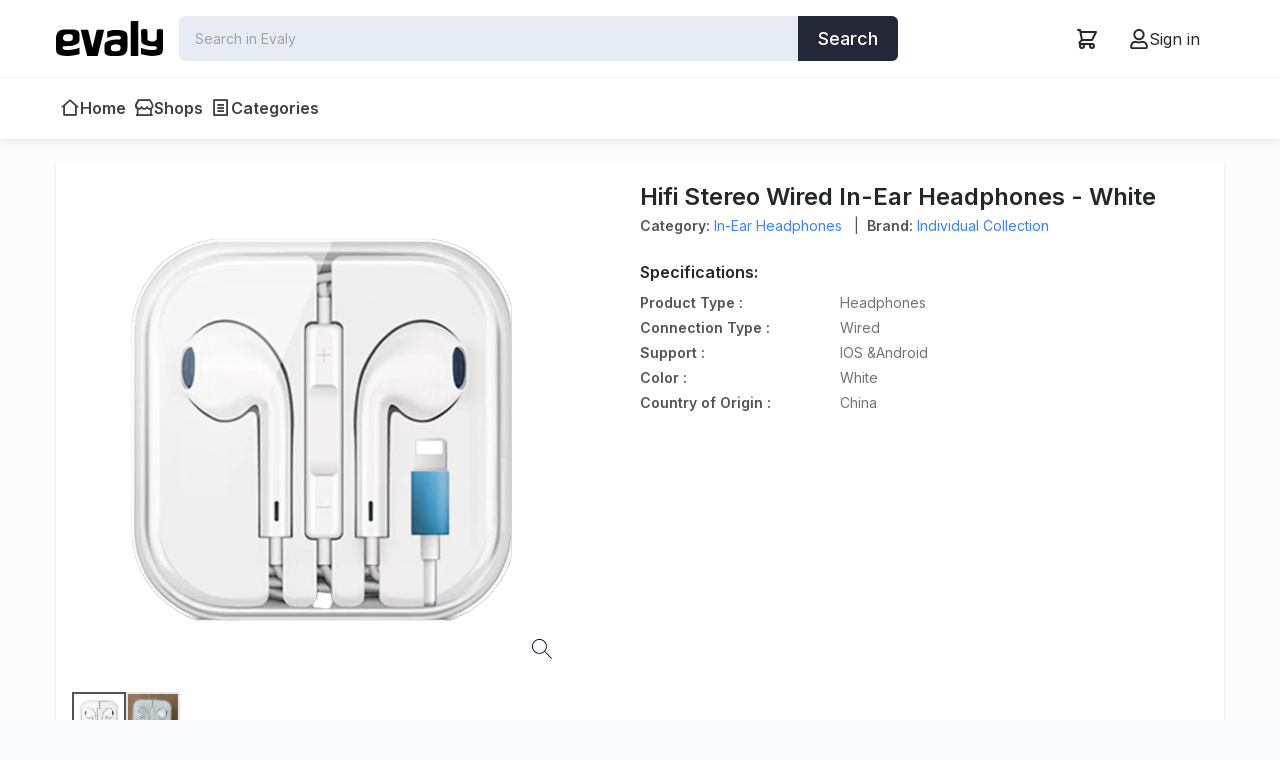

--- FILE ---
content_type: text/html; charset=utf-8
request_url: https://evaly.com.bd/products/apple-quality-hifi-stereo-wired-in-ear-headphones-white-3180080
body_size: 29671
content:
<!DOCTYPE html><html lang="en"><head><meta charSet="utf-8"/><meta name="viewport" content="width=device-width, initial-scale=1"/><link rel="preload" as="image" href="https://media.e-valy.com/cms/banners/616ffca8-2e13-48eb-8bee-fd6dd001aa04"/><link rel="stylesheet" href="/_next/static/css/f627781dbc9b5fb8.css" data-precedence="next"/><link rel="stylesheet" href="/_next/static/css/cd0604cd991f01fd.css" data-precedence="next"/><link rel="preload" as="script" fetchPriority="low" href="/_next/static/chunks/webpack-0c913db2f217ad8a.js"/><script src="/_next/static/chunks/53564278-10d8d3ed467c0055.js" async=""></script><script src="/_next/static/chunks/566-7428954e33893c35.js" async=""></script><script src="/_next/static/chunks/main-app-8ea8ac976d80a7bd.js" async=""></script><script src="https://prodbucketcdn.azureedge.net/web-static/_next/static/chunks/08ffd5a1-dabe5e58da13096e.js" async=""></script><script src="https://prodbucketcdn.azureedge.net/web-static/_next/static/chunks/7f27ae6c-dadabd7dbb287a9a.js" async=""></script><script src="https://prodbucketcdn.azureedge.net/web-static/_next/static/chunks/36e1c10d-deeedaa1f9ccf81a.js" async=""></script><script src="https://prodbucketcdn.azureedge.net/web-static/_next/static/chunks/3813-d47f065babbf3fc6.js" async=""></script><script src="https://prodbucketcdn.azureedge.net/web-static/_next/static/chunks/7510-f54b9cced1767616.js" async=""></script><script src="https://prodbucketcdn.azureedge.net/web-static/_next/static/chunks/9806-8c4b13ac8ca93768.js" async=""></script><script src="https://prodbucketcdn.azureedge.net/web-static/_next/static/chunks/8377-e6430bcffe689671.js" async=""></script><script src="https://prodbucketcdn.azureedge.net/web-static/_next/static/chunks/4648-9b185705bffd171a.js" async=""></script><script src="https://prodbucketcdn.azureedge.net/web-static/_next/static/chunks/7685-d3ced447e33856eb.js" async=""></script><script src="https://prodbucketcdn.azureedge.net/web-static/_next/static/chunks/1349-6711f7fd9947bc74.js" async=""></script><script src="https://prodbucketcdn.azureedge.net/web-static/_next/static/chunks/4465-efc416039b20784b.js" async=""></script><script src="https://prodbucketcdn.azureedge.net/web-static/_next/static/chunks/5525-bbeeba5b4568eff1.js" async=""></script><script src="https://prodbucketcdn.azureedge.net/web-static/_next/static/chunks/app/layout-96355467ed3ac374.js" async=""></script><script src="https://prodbucketcdn.azureedge.net/web-static/_next/static/chunks/7840-e0a58bcf16af9377.js" async=""></script><script src="https://prodbucketcdn.azureedge.net/web-static/_next/static/chunks/app/error-26623df65ad8920b.js" async=""></script><script src="https://prodbucketcdn.azureedge.net/web-static/_next/static/chunks/47d8844f-40d8ca4f3e5a8c2c.js" async=""></script><script src="https://prodbucketcdn.azureedge.net/web-static/_next/static/chunks/24a46c76-fd81bc8dd214da99.js" async=""></script><script src="https://prodbucketcdn.azureedge.net/web-static/_next/static/chunks/7251-e365f5d1a0d47799.js" async=""></script><script src="https://prodbucketcdn.azureedge.net/web-static/_next/static/chunks/8125-889833dcd38885cd.js" async=""></script><script src="https://prodbucketcdn.azureedge.net/web-static/_next/static/chunks/5631-c1156f4e45c1c1d0.js" async=""></script><script src="https://prodbucketcdn.azureedge.net/web-static/_next/static/chunks/app/page-7aa2173528849d48.js" async=""></script><link rel="preload" href="https://www.googletagmanager.com/gtag/js?id=UA-121203268-1" as="script"/><link rel="preconnect" href="https://fonts.googleapis.com"/><link rel="preconnect" href="https://fonts.gstatic.com" crossorigin="true"/><meta name="google-site-verification" content="52s4kw4tRBpxqg0s9cdBNpwqipQ1eOsU1aNjOzSRU6E"/><meta name="cf-2fa-verify" content="18e0c0428824bd2"/><title>Hifi Stereo Wired In-Ear Headphones - White</title><meta name="description" content="HiFi stereo wired in-ear headphones from Apple are a popular choice for those who want high-quality sound and a comfortable fit. These headphones come in a few "/><meta name="keywords" content="Earphones"/><link rel="bookmarks" href="https://evaly.com.bd"/><link rel="canonical" href="https://evaly.com.bd/products/apple-quality-hifi-stereo-wired-in-ear-headphones-white-3180080"/><meta property="og:title" content="Hifi Stereo Wired In-Ear Headphones - White"/><meta property="og:description" content="HiFi stereo wired in-ear headphones from Apple are a popular choice for those who want high-quality sound and a comfortable fit. These headphones come in a few "/><meta property="og:url" content="https://api.e-valy.com/products/apple-quality-hifi-stereo-wired-in-ear-headphones-white-3180080"/><meta property="og:image" content="https://media.e-valy.com/cms/products/images/b3f94083-b1a3-48d7-a474-9bdd9097ed28?h=1000&amp;w=1000"/><meta property="og:type" content="article"/><meta name="twitter:card" content="summary_large_image"/><meta name="twitter:site" content="@evalybd"/><meta name="twitter:title" content="Evaly | Online shopping platform"/><meta name="twitter:description" content="E-valy is an e-commerce site which will be capable of providing every kind of goods and products from every sector to every consumer located in Bangladesh."/><meta name="twitter:image" content="https://media.e-valy.com/cms/brands/logo/c4072838-0012-478e-9c44-99b2158d9603"/><meta property="al:android:package" content="bd.com.evaly.evalyshop/package"/><meta property="al:android:app_name" content="Evaly - Online Shopping Mall"/><meta property="al:web:url" content="https://e-valy.com/"/><meta property="al:web:should_fallback" content="true"/><link rel="icon" href="/web-static/images/favicon-96x96.png"/><link href="https://cdn.jsdelivr.net/npm/remixicon@2.5.0/fonts/remixicon.css" rel="stylesheet"/><link href="https://fonts.googleapis.com/css2?family=Inter:wght@300;400;500;600&amp;display=swap" rel="stylesheet"/><link href="https://cdn.jsdelivr.net/npm/remixicon@2.5.0/fonts/remixicon.css" rel="stylesheet"/><script src="/_next/static/chunks/polyfills-42372ed130431b0a.js" noModule=""></script></head><body><div id="__loader"></div><div style="background-color:#FCFCFC"><header class="sticky top-0 z-20 bg-white" style="filter:drop-shadow(0px 2px 4px rgba(0, 0, 0, 0.08))"><div class="container flex gap-6 py-4 m-auto"><div class="flex items-center flex-1 gap-4 md:gap-8"><span class="md:w-[120px] w-[70px]"><a href="/"><svg data-name="Layer 1" xmlns="http://www.w3.org/2000/svg" viewBox="0 0 290.71 94.83"><title>Evaly</title><path d="M18.52 74.25c-.33-6.72.81-5.88 11.15-6.14 8.92-.22 15.15-.31 25.47-4.77C66 58.63 63.7 52.56 63.7 36.48S45.15 22.81 26.31 22.81 0 31.08 0 47.7s.18 28.18.18 28.18c0 11.93 3.46 16.82 23.27 18.6s40.4-4.93 40.4-4.93V72.06c-12.51 6.12-44.91 10.01-45.33 2.19Zm.42-27.88c0-6.89 3.09-10.37 11-10.37s15.6-1 15.6 5.69 1 9.25-3.57 11.21a22.87 22.87 0 0 1-10.63 2c-12.98-.01-12.4-8.53-12.4-8.53ZM176 44.31c.32 6.59-.8 5.77-10.93 6-8.74.21-14.85.31-25 4.67-10.69 4.61-8.39 10.56-8.39 26.33s18.25 13.39 36.68 13.39 25.8-8.06 25.8-24.36-.16-27.62-.16-27.62c0-11.68-3.39-16.5-22.82-18.28s-31.85 4.1-31.85 4.1v17.19c12.26-6 36.3-9.09 36.67-1.42Zm-.38 27.34c0 6.8-3.06 10.17-10.77 10.17s-15.3 1-15.3-5.58-1-9.06 3.5-11a22.5 22.5 0 0 1 10.42-2c12.69 0 12.15 8.35 12.15 8.35ZM85.94 94.81c-.93 0-1.64-1.28-2.14-3.73l-16-64.44a7.72 7.72 0 0 1-.23-1.66c0-.87.33-1.3 1-1.3h17.37c1 0 1.7 1.22 2.2 3.67l10.8 45.23 10.89-45.23c.46-2.45 1.17-3.67 2.14-3.67h17.43c.62 0 .93.43.93 1.3a7.72 7.72 0 0 1-.23 1.66L114.16 91.1c-.5 2.49-1.23 3.73-2.2 3.73ZM204.72 0h17.37c1 0 1.45 1 1.45 3v88.88c0 2-.46 3-1.39 3h-17.43c-1 0-1.45-1-1.45-3V2.95c0-1.97.48-2.95 1.45-2.95ZM231.37 72.81c2 .71 3.89 1.45 5.84 2.08a78 78 0 0 0 27.45 3.94 27.28 27.28 0 0 0 6.45-1.32 3.52 3.52 0 0 0 2.54-3.92 12 12 0 0 0-.08-1.69c-.21-2.29-1-3.09-3.36-3.2-3.6-.18-7.19-.4-10.79-.44a46.52 46.52 0 0 1-21.83-5.35c-3.93-2.11-6.1-5.28-6.22-9.7-.13-5.1 0-10.2-.07-15.3q0-5.24-.08-10.47c0-3.6 1.71-5.44 5.31-5.49h6.41c3.83.06 5.36 1.61 5.37 5.47v20.74a10.87 10.87 0 0 0 .1 1.8 3.65 3.65 0 0 0 2 3c5.76 3 11.77 3.79 17.9 1.42 3.68-1.42 5.53-4 5.43-7.65-.18-6.49-.06-13-.05-19.47a7.9 7.9 0 0 1 .23-2.11 3.63 3.63 0 0 1 3.38-3 83.72 83.72 0 0 1 9.1-.1c2.92.17 4.31 1.9 4.31 4.84v19.92q0 15-.19 30.05a31.81 31.81 0 0 1-.54 6 11.4 11.4 0 0 1-8.63 9.15 73 73 0 0 1-23.8 2.63c-8.63-.49-17-2.5-25.25-4.71a1.16 1.16 0 0 1-1.1-1.18V73.11a1.24 1.24 0 0 1 .17-.3Z"></path></svg></a></span><div class="hidden w-full px-4 md:flex"><div class="w-full"><div class=" max-w-[719px] relative"><div class="flex w-full overflow-hidden rounded-md"><div class="relative flex-1"><input class="block w-full p-3 pl-4 outline-none bg-black1" placeholder="Search in Evaly" autoComplete="off" value=""/></div><button class="gap-2 p-2 px-5 text-lg font-medium text-white bg-black4">Search</button></div></div></div></div></div><div class="flex items-center gap-4 "><!--$!--><template data-dgst="BAILOUT_TO_CLIENT_SIDE_RENDERING"></template><!--/$--><a class="inline-flex cursor-pointer items-center text-base justify-center h-full md:w-[120px] gap-2 md:hover:border rounded-md transition-colors md:hover:bg-gray-50" href="/auth/login"><svg stroke="currentColor" fill="currentColor" stroke-width="0" viewBox="0 0 448 512" height="20" width="20" xmlns="http://www.w3.org/2000/svg"><path d="M313.6 304c-28.7 0-42.5 16-89.6 16-47.1 0-60.8-16-89.6-16C60.2 304 0 364.2 0 438.4V464c0 26.5 21.5 48 48 48h352c26.5 0 48-21.5 48-48v-25.6c0-74.2-60.2-134.4-134.4-134.4zM400 464H48v-25.6c0-47.6 38.8-86.4 86.4-86.4 14.6 0 38.3 16 89.6 16 51.7 0 74.9-16 89.6-16 47.6 0 86.4 38.8 86.4 86.4V464zM224 288c79.5 0 144-64.5 144-144S303.5 0 224 0 80 64.5 80 144s64.5 144 144 144zm0-240c52.9 0 96 43.1 96 96s-43.1 96-96 96-96-43.1-96-96 43.1-96 96-96z"></path></svg><span class="hidden md:inline-block">Sign in</span><span class="sr-only">Sign in</span></a></div></div><div class="container mx-auto"><div class="flex w-full md:hidden"><div class="w-full"><div class=" max-w-[719px] relative"><div class="flex w-full overflow-hidden rounded-md"><div class="relative flex-1"><input class="block w-full p-3 pl-4 outline-none bg-black1" placeholder="Search in Evaly" autoComplete="off" value=""/></div><button class="gap-2 p-2 px-5 text-lg font-medium text-white bg-black4">Search</button></div></div></div></div><br class="block md:hidden"/></div><hr class="hidden border-gray-100 md:block"/><div class="container justify-between hidden m-auto md:flex"><ul class="flex gap-6 overflow-auto hide-scrollbar"><li class="py-4 px-1 "><a class="inline-flex items-center gap-2 text-base text-gray-700 group hover:text-black4 whitespace-nowrap" href="/"><i class="text-xl group-hover:hidden ri-home-2-line"></i><i class="text-xl hidden group-hover:block ri-home-2-fill"></i><p class="text-base font-semibold">Home</p></a></li><li class="py-4 px-1 "><a class="inline-flex items-center gap-2 text-base text-gray-700 group hover:text-black4 whitespace-nowrap" href="/shops"><i class="text-xl group-hover:hidden ri-store-2-line"></i><i class="text-xl hidden group-hover:block ri-store-2-fill"></i><p class="text-base font-semibold">Shops</p></a></li><li class="py-4 px-1 "><a class="inline-flex items-center gap-2 text-base text-gray-700 group hover:text-black4 whitespace-nowrap" href="/categories"><i class="text-xl group-hover:hidden ri-file-list-line"></i><i class="text-xl hidden group-hover:block ri-file-list-fill"></i><p class="text-base font-semibold">Categories</p></a></li></ul></div></header><main class="container h-full md:min-h-[calc(100vh_-_400px)] min-h-[calc(100vh_-_250px)] m-auto mb-4"><!--$?--><template id="B:0"></template><div role="status" class="space-y-8 animate-pulse md:space-y-0 md:space-x-8 rtl:space-x-reverse md:flex md:items-center"><div class="flex items-center justify-center w-full h-48 bg-gray-300 rounded sm:w-96 dark:bg-gray-200"><svg class="w-10 h-10 text-gray-200 dark:text-gray-200" aria-hidden="true" xmlns="http://www.w3.org/2000/svg" fill="currentColor" viewBox="0 0 20 18"><path d="M18 0H2a2 2 0 0 0-2 2v14a2 2 0 0 0 2 2h16a2 2 0 0 0 2-2V2a2 2 0 0 0-2-2Zm-5.5 4a1.5 1.5 0 1 1 0 3 1.5 1.5 0 0 1 0-3Zm4.376 10.481A1 1 0 0 1 16 15H4a1 1 0 0 1-.895-1.447l3.5-7A1 1 0 0 1 7.468 6a.965.965 0 0 1 .9.5l2.775 4.757 1.546-1.887a1 1 0 0 1 1.618.1l2.541 4a1 1 0 0 1 .028 1.011Z"></path></svg></div><div class="w-full"><div class="h-2.5 bg-gray-200 rounded-full dark:bg-gray-200 w-48 mb-4"></div><div class="h-2 bg-gray-200 rounded-full dark:bg-gray-200 max-w-[480px] mb-2.5"></div><div class="h-2 bg-gray-200 rounded-full dark:bg-gray-200 mb-2.5"></div><div class="h-2 bg-gray-200 rounded-full dark:bg-gray-200 max-w-[440px] mb-2.5"></div><div class="h-2 bg-gray-200 rounded-full dark:bg-gray-200 max-w-[460px] mb-2.5"></div><div class="h-2 bg-gray-200 rounded-full dark:bg-gray-200 max-w-[360px]"></div></div><span class="sr-only">Loading...</span></div><!--/$--></main><footer><div class="px-4 py-10 bg-black5 md:p-14"><div class="container grid grid-cols-1 gap-10 mx-auto md:gap-6 md:grid-cols-4"><div class="max-w-[370px] w-full"><svg width="147" height="49" fill="none" xmlns="http://www.w3.org/2000/svg"><path d="M9.8 37.874c-.165-3.394.407-2.97 5.6-3.101 4.48-.111 7.609-.157 12.792-2.41 5.474-2.378 4.299-5.444 4.299-13.565 0-8.121-9.317-6.884-18.778-6.884-9.462 0-13.214 4.157-13.214 12.55 0 8.395.09 14.233.09 14.233 0 6.015 1.738 8.495 11.687 9.394 9.95.899 20.29-2.49 20.29-2.49v-8.833c-6.283 3.09-22.555 5.055-22.766 1.106Zm.211-14.081c0-3.48 1.552-5.237 5.525-5.237 3.972 0 7.834-.506 7.834 2.873 0 3.38.502 4.672-1.793 5.662a11.445 11.445 0 0 1-5.338 1.01c-6.519-.005-6.228-4.308-6.228-4.308ZM88.894 22.752c.161 3.329-.401 2.914-5.489 3.03-4.39.107-7.458.157-12.555 2.36-5.37 2.327-4.214 5.332-4.214 13.297 0 7.965 9.166 6.763 18.422 6.763 9.255 0 12.957-4.071 12.957-12.303 0-8.233-.086-13.95-.086-13.95 0-5.899-1.702-8.333-11.46-9.232-9.758-.9-15.996 2.07-15.996 2.07v8.682c6.157-3.03 18.23-4.59 18.421-.717Zm-.19 13.808c0 3.435-1.537 5.137-5.41 5.137-3.871 0-7.683.505-7.683-2.819 0-3.323-.502-4.575 1.757-5.555a11.22 11.22 0 0 1 5.234-.985c6.373 0 6.102 4.217 6.102 4.217v.005ZM43.66 48.267c-.465-.02-.823-.648-1.075-1.883L34.57 13.838a3.9 3.9 0 0 1-.115-.838c0-.438.167-.657.502-.657h8.703c.486 0 .854.618 1.105 1.854l5.424 22.843 5.47-22.843c.23-1.236.588-1.854 1.074-1.854h8.754c.311 0 .467.22.467.657a3.96 3.96 0 0 1-.116.838l-8.005 32.546c-.251 1.255-.62 1.883-1.105 1.883H43.66ZM103.314.374h8.723c.486 0 .728.496.728 1.49v44.913c0 1.01-.232 1.507-.698 1.49h-8.753c-.486 0-.729-.496-.729-1.49V1.864c0-.993.243-1.49.729-1.49ZM116.698 37.161c1.004.359 1.953.733 2.933 1.05a38.927 38.927 0 0 0 13.785 1.99 13.685 13.685 0 0 0 3.24-.666 1.77 1.77 0 0 0 1.011-.746c.235-.365.329-.804.264-1.234 0-.283 0-.57-.04-.853-.105-1.157-.502-1.56-1.687-1.616-1.808-.091-3.611-.202-5.419-.223a23.267 23.267 0 0 1-10.964-2.702c-1.973-1.065-3.063-2.666-3.123-4.899-.066-2.575 0-5.151-.036-7.727 0-1.76-.013-3.523-.04-5.288 0-1.818.859-2.747 2.667-2.772 1.075-.017 2.148-.017 3.219 0 1.924.03 2.692.813 2.697 2.762v10.46c0 .303 0 .606.05.909a1.854 1.854 0 0 0 1.005 1.515c2.893 1.515 5.911 1.914 8.99.717 1.848-.717 2.777-2.02 2.727-3.864-.091-3.277-.031-6.565-.026-9.833a4.2 4.2 0 0 1 .116-1.066 1.833 1.833 0 0 1 1.697-1.515c1.522-.099 3.047-.116 4.571-.05 1.466.086 2.164.96 2.164 2.444v10.06c0 5.051-.04 10.102-.095 15.178a16.04 16.04 0 0 1-.271 3.03 5.775 5.775 0 0 1-1.476 2.966 5.72 5.72 0 0 1-2.859 1.655 36.37 36.37 0 0 1-11.952 1.328c-4.335-.247-8.538-1.262-12.681-2.378a.583.583 0 0 1-.553-.596v-7.9a.736.736 0 0 1 .086-.136Z" fill="#fff"></path></svg><p class="mt-3 text-white">Largest product search engine, maximum categorized online shopping mall and quickest home delivery system.</p><div class="flex items-center gap-4 mt-3"><p class="text-lg text-white">Follow Us</p> <div class="flex items-center gap-2"><a href="https://www.facebook.com/evaly.com.bd/" target="_blank" rel="noreferrer"><i class="text-white ri-facebook-circle-line" style="font-size:1.5rem"></i></a><a href="https://www.instagram.com/evaly.com.bd/" target="_blank" rel="noreferrer"><i class="text-white ri-instagram-line" style="font-size:1.5rem"></i></a><a href="https://www.youtube.com/channel/UCYxO44JS4_6CLXFKVmZJ7Vg" target="_blank" rel="noreferrer"><i class="text-white ri-youtube-line" style="font-size:1.5rem"></i></a></div></div></div><div class="text-white md:pl-10"><h3 class="mb-4 font-semibold">Contact Us</h3><p class="mb-2">House #8, Road # 14, <br/> Dhanmondi, Dhaka-1209.</p><p class="mb-2">Email: support@e-valy.com</p></div><div class="md:pl-10"><h3 class="mb-4 font-semibold text-white">Let Us Help You</h3><ul><li class="mb-1"><a class="text-white" href="/user/profile">Your Account</a></li><li class="mb-1"><a class="text-white" href="/orders">Your Order</a></li><li class="mb-1"><a class="text-white" href="/about/terms-conditions">Terms &amp; Conditions</a></li><li class="mb-1"><a class="text-white" href="/about/return-refund">Return &amp; Refund Policy</a></li><li class="mb-1"><a class="text-white" href="/about/faq">FAQ</a></li></ul></div><div class="flex flex-col items-start md:items-center"><h3 class="mb-4 font-semibold text-white">Get Evaly App</h3><a href="https://play.google.com/store/apps/details?id=bd.com.evaly.evalyshop" class="block mb-4"><svg width="119.664" height="40" viewBox="0 0 135 40" class="mx-auto"><defs><linearGradient id="prefix__a" x1="21.8" y1="173.29" x2="5.02" y2="156.51" gradientTransform="matrix(1 0 0 -1 0 182)" gradientUnits="userSpaceOnUse"><stop offset="0" stop-color="#00a0ff"></stop><stop offset="0.01" stop-color="#00a1ff"></stop><stop offset="0.26" stop-color="#00beff"></stop><stop offset="0.51" stop-color="#00d2ff"></stop><stop offset="0.76" stop-color="#00dfff"></stop><stop offset="1" stop-color="#00e3ff"></stop></linearGradient><linearGradient id="prefix__b" x1="33.83" y1="162" x2="9.64" y2="162" gradientTransform="matrix(1 0 0 -1 0 182)" gradientUnits="userSpaceOnUse"><stop offset="0" stop-color="#ffe000"></stop><stop offset="0.41" stop-color="#ffbd00"></stop><stop offset="0.78" stop-color="orange"></stop><stop offset="1" stop-color="#ff9c00"></stop></linearGradient><linearGradient id="prefix__c" x1="24.83" y1="159.7" x2="2.07" y2="136.95" gradientTransform="matrix(1 0 0 -1 0 182)" gradientUnits="userSpaceOnUse"><stop offset="0" stop-color="#ff3a44"></stop><stop offset="1" stop-color="#c31162"></stop></linearGradient><linearGradient id="prefix__d" x1="7.3" y1="181.82" x2="17.46" y2="171.66" gradientTransform="matrix(1 0 0 -1 0 182)" gradientUnits="userSpaceOnUse"><stop offset="0" stop-color="#32a071"></stop><stop offset="0.07" stop-color="#2da771"></stop><stop offset="0.48" stop-color="#15cf74"></stop><stop offset="0.8" stop-color="#06e775"></stop><stop offset="1" stop-color="#00f076"></stop></linearGradient></defs><title>google-play-badge</title><rect width="135" height="40" rx="5"></rect><path d="M130 .8a4.2 4.2 0 014.2 4.2v30a4.2 4.2 0 01-4.2 4.2H5A4.2 4.2 0 01.8 35V5A4.2 4.2 0 015 .8h125m0-.8H5a5 5 0 00-5 5v30a5 5 0 005 5h125a5 5 0 005-5V5a5 5 0 00-5-5z" fill="#a6a6a6"></path><path d="M47.42 10.24a2.72 2.72 0 01-.75 2 2.9 2.9 0 01-2.2.88 3 3 0 01-2.21-.9 3 3 0 01-.91-2.22 3 3 0 01.91-2.23 3.16 3.16 0 013.44-.65 2.54 2.54 0 01.94.67l-.53.53a2 2 0 00-1.64-.72 2.32 2.32 0 00-2.33 2.4 2.36 2.36 0 004 1.73 1.93 1.93 0 00.51-1.22h-2.18v-.72h2.91a3.75 3.75 0 01.04.45zM52 7.74h-2.7v1.9h2.46v.72H49.3v1.9H52V13h-3.48V7H52zM55.28 13h-.77V7.74h-1.68V7H57v.74h-1.72zM59.94 13V7h.77v6zM64.13 13h-.77V7.74h-1.68V7h4.12v.74h-1.67zM73.61 12.22a3.11 3.11 0 01-4.4 0 3 3 0 01-.88-2.22 3 3 0 01.88-2.22 2.93 2.93 0 012.2-.91 3 3 0 012.2.91 3.07 3.07 0 01.88 2.22 3 3 0 01-.88 2.22zm-3.83-.5a2.29 2.29 0 003.26 0 2.36 2.36 0 00.67-1.72A2.36 2.36 0 0073 8.28a2.29 2.29 0 00-3.26 0 2.36 2.36 0 00-.63 1.72 2.36 2.36 0 00.67 1.72zM75.58 13V7h.93l2.92 4.67h0V7h.77v6h-.8l-3.05-4.89h0V13z" fill="#fff" stroke="#fff" stroke-miterlimit="10" stroke-width="0.2"></path><path d="M68.14 21.75A4.26 4.26 0 1072.41 26a4.19 4.19 0 00-4.27-4.25zm0 6.83a2.58 2.58 0 112.4-2.58 2.46 2.46 0 01-2.4 2.58zm-9.32-6.83A4.26 4.26 0 1063.09 26a4.19 4.19 0 00-4.27-4.25zm0 6.83a2.58 2.58 0 112.4-2.58 2.46 2.46 0 01-2.4 2.58zm-11.08-5.52v1.8h4.32a3.77 3.77 0 01-1 2.27 4.42 4.42 0 01-3.34 1.32 4.8 4.8 0 010-9.6A4.64 4.64 0 0151 20.14l1.27-1.27a6.3 6.3 0 00-4.53-1.82 6.61 6.61 0 100 13.21 6.07 6.07 0 004.61-1.85 6 6 0 001.56-4.23 6.27 6.27 0 00-.09-1.12zm45.31 1.4a4 4 0 00-3.64-2.71 4 4 0 00-4 4.25 4.23 4.23 0 007.76 2.37l-1.45-1a2.41 2.41 0 01-2.09 1.17 2.15 2.15 0 01-2.06-1.29l5.69-2.35zm-5.8 1.42a2.33 2.33 0 012.23-2.48 1.64 1.64 0 011.57.9zM82.63 30h1.87V17.5h-1.87zm-3.06-7.3h-.07a2.94 2.94 0 00-2.24-.95 4.26 4.26 0 000 8.51 2.88 2.88 0 002.24-1h.07v.61c0 1.63-.87 2.5-2.27 2.5a2.36 2.36 0 01-2.15-1.51l-1.62.67a4 4 0 003.77 2.52c2.19 0 4-1.29 4-4.43V22h-1.73zm-2.15 5.88a2.58 2.58 0 010-5.15A2.39 2.39 0 0179.7 26a2.38 2.38 0 01-2.28 2.58zm24.39-11.08h-4.48V30h1.87v-4.74h2.61a3.89 3.89 0 100-7.76zm0 6H99.2v-4.26h2.65a2.14 2.14 0 110 4.28zm11.54-1.79a3.49 3.49 0 00-3.33 1.91l1.65.69a1.78 1.78 0 011.71-.91 1.8 1.8 0 012 1.61v.12a4.18 4.18 0 00-1.95-.48c-1.78 0-3.6 1-3.6 2.82a2.89 2.89 0 003.11 2.75 2.65 2.65 0 002.38-1.22h.06v1h1.8v-4.81c0-2.19-1.66-3.46-3.79-3.46zm-.23 6.85c-.61 0-1.46-.31-1.46-1.06 0-1 1.06-1.34 2-1.34a3.32 3.32 0 011.7.42 2.26 2.26 0 01-2.2 2zM123.74 22l-2.14 5.42h-.06L119.32 22h-2l3.33 7.58-1.9 4.21h2L125.82 22zm-16.8 8h1.86V17.5h-1.86z" fill="#fff"></path><path d="M10.44 7.54a2 2 0 00-.44 1.4v22.12a1.94 1.94 0 00.47 1.4l.07.08L22.9 20.15v-.3L10.51 7.47z" fill="url(#prefix__a)"></path><path d="M27 24.28l-4.1-4.13v-.3l4.1-4.13.09.06L32 18.56c1.4.79 1.4 2.09 0 2.89l-4.89 2.78z" fill="url(#prefix__b)"></path><path d="M27.12 24.23L22.9 20 10.44 32.46a1.62 1.62 0 002.07.07l14.61-8.3" fill="url(#prefix__c)"></path><path d="M27.12 15.78l-14.61-8.3a1.61 1.61 0 00-2.07.06L22.9 20z" fill="url(#prefix__d)"></path><path d="M27 24.13l-14.49 8.25a1.66 1.66 0 01-2 0l-.07.07.07.08a1.66 1.66 0 002 0l14.61-8.3z" style="isolation:isolate" opacity="0.2"></path><path d="M10.44 32.32a2 2 0 01-.44-1.41v.15a1.94 1.94 0 00.47 1.4l.07-.07zM32 21.3l-5 2.83.09.1L32 21.44A1.75 1.75 0 0033.06 20 1.86 1.86 0 0132 21.3z" style="isolation:isolate" opacity="0.12"></path><path d="M12.51 7.62L32 18.7a1.86 1.86 0 011.06 1.3A1.75 1.75 0 0032 18.56L12.51 7.48C11.12 6.68 10 7.34 10 8.94v.15c0-1.6 1.12-2.26 2.51-1.47z" style="isolation:isolate" fill="#fff" opacity="0.25"></path></svg></a><a href="https://apps.apple.com/us/app/evaly/id1504042677" class="block mb-4"><svg width="119.664" height="40" viewBox="0 0 540 165" xmlns="http://www.w3.org/2000/svg"><g transform="scale(4.00216 4.0011)"><path fill="#FFF" d="M134.032 35.268a3.83 3.83 0 0 1-3.834 3.83H4.729a3.835 3.835 0 0 1-3.839-3.83V4.725A3.84 3.84 0 0 1 4.729.89h125.468a3.834 3.834 0 0 1 3.834 3.835l.001 30.543z"></path><path fill="#A6A6A6" d="M130.198 39.989H4.729A4.73 4.73 0 0 1 0 35.268V4.726A4.733 4.733 0 0 1 4.729 0h125.468a4.735 4.735 0 0 1 4.729 4.726v30.542c.002 2.604-2.123 4.721-4.728 4.721z"></path><path d="M134.032 35.268a3.83 3.83 0 0 1-3.834 3.83H4.729a3.835 3.835 0 0 1-3.839-3.83V4.725A3.84 3.84 0 0 1 4.729.89h125.468a3.834 3.834 0 0 1 3.834 3.835l.001 30.543z"></path><path fill="#FFF" d="M30.128 19.784c-.029-3.223 2.639-4.791 2.761-4.864-1.511-2.203-3.853-2.504-4.676-2.528-1.967-.207-3.875 1.177-4.877 1.177-1.022 0-2.565-1.157-4.228-1.123-2.14.033-4.142 1.272-5.24 3.196-2.266 3.923-.576 9.688 1.595 12.859 1.086 1.554 2.355 3.287 4.016 3.226 1.625-.066 2.232-1.035 4.193-1.035 1.943 0 2.513 1.035 4.207.996 1.744-.027 2.842-1.56 3.89-3.127 1.255-1.779 1.759-3.533 1.779-3.623-.04-.014-3.386-1.292-3.42-5.154zM26.928 10.306c.874-1.093 1.472-2.58 1.306-4.089-1.265.056-2.847.875-3.758 1.944-.806.942-1.526 2.486-1.34 3.938 1.421.106 2.88-.717 3.792-1.793z"></path><linearGradient id="a" gradientUnits="userSpaceOnUse" x1="-23.235" y1="97.431" x2="-23.235" y2="61.386" gradientTransform="matrix(4.0022 0 0 4.0011 191.95 -349.736)"><stop offset="0" stop-color="#1a1a1a" stop-opacity=".1"></stop><stop offset=".123" stop-color="#212121" stop-opacity=".151"></stop><stop offset=".308" stop-color="#353535" stop-opacity=".227"></stop><stop offset=".532" stop-color="#575757" stop-opacity=".318"></stop><stop offset=".783" stop-color="#858585" stop-opacity=".421"></stop><stop offset="1" stop-color="#b3b3b3" stop-opacity=".51"></stop></linearGradient><path fill="url(#a)" d="M130.198 0H62.993l26.323 39.989h40.882a4.733 4.733 0 0 0 4.729-4.724V4.726A4.734 4.734 0 0 0 130.198 0z"></path><g fill="#FFF"><path d="M53.665 31.504h-2.271l-1.244-3.909h-4.324l-1.185 3.909H42.43l4.285-13.308h2.646l4.304 13.308zm-3.89-5.549L48.65 22.48c-.119-.355-.343-1.191-.671-2.507h-.04c-.132.566-.343 1.402-.632 2.507l-1.106 3.475h3.574zM64.663 26.588c0 1.632-.443 2.922-1.33 3.869-.794.843-1.781 1.264-2.958 1.264-1.271 0-2.185-.453-2.74-1.361v5.035h-2.132V25.062c0-1.025-.027-2.076-.079-3.154h1.875l.119 1.521h.04c.711-1.146 1.79-1.719 3.238-1.719 1.132 0 2.077.447 2.833 1.342.755.897 1.134 2.075 1.134 3.536zm-2.172.078c0-.934-.21-1.704-.632-2.311-.461-.631-1.08-.947-1.856-.947-.526 0-1.004.176-1.431.523-.428.35-.708.807-.839 1.373a2.784 2.784 0 0 0-.099.649v1.601c0 .697.214 1.286.642 1.768.428.48.984.721 1.668.721.803 0 1.428-.311 1.875-.928.448-.619.672-1.435.672-2.449zM75.7 26.588c0 1.632-.443 2.922-1.33 3.869-.795.843-1.781 1.264-2.959 1.264-1.271 0-2.185-.453-2.74-1.361v5.035h-2.132V25.062c0-1.025-.027-2.076-.079-3.154h1.875l.119 1.521h.04c.71-1.146 1.789-1.719 3.238-1.719 1.131 0 2.076.447 2.834 1.342.754.897 1.134 2.075 1.134 3.536zm-2.173.078c0-.934-.211-1.704-.633-2.311-.461-.631-1.078-.947-1.854-.947-.526 0-1.004.176-1.433.523-.428.35-.707.807-.838 1.373-.065.264-.1.479-.1.649v1.601c0 .697.215 1.286.641 1.768.428.479.984.721 1.67.721.804 0 1.429-.311 1.875-.928.448-.619.672-1.435.672-2.449zM88.04 27.771c0 1.133-.396 2.054-1.183 2.765-.866.776-2.075 1.165-3.625 1.165-1.432 0-2.58-.276-3.446-.829l.493-1.777c.935.554 1.962.83 3.08.83.804 0 1.429-.182 1.875-.543.447-.362.673-.846.673-1.45 0-.541-.187-.994-.554-1.363-.369-.368-.979-.711-1.836-1.026-2.33-.869-3.496-2.14-3.496-3.812 0-1.092.412-1.986 1.234-2.685.822-.698 1.912-1.047 3.268-1.047 1.211 0 2.22.211 3.021.632l-.535 1.738c-.754-.408-1.605-.612-2.557-.612-.752 0-1.342.185-1.764.553-.355.329-.535.73-.535 1.206 0 .525.205.961.613 1.303.354.315 1 .658 1.934 1.026 1.146.462 1.988 1 2.527 1.618.543.618.813 1.389.813 2.308zM95.107 23.508h-2.35v4.659c0 1.185.414 1.776 1.244 1.776.381 0 .697-.032.947-.099l.059 1.619c-.42.157-.973.236-1.658.236-.842 0-1.5-.257-1.975-.771-.473-.514-.711-1.375-.711-2.587v-4.837h-1.4v-1.6h1.4v-1.757l2.094-.632v2.389h2.35v1.604zM105.689 26.627c0 1.475-.422 2.686-1.264 3.633-.881.975-2.053 1.461-3.514 1.461-1.41 0-2.531-.467-3.367-1.4-.836-.935-1.254-2.113-1.254-3.534 0-1.487.432-2.705 1.293-3.652.863-.948 2.025-1.422 3.486-1.422 1.408 0 2.539.468 3.395 1.402.818.906 1.225 2.076 1.225 3.512zm-2.21.049c0-.879-.19-1.633-.571-2.264-.447-.762-1.087-1.143-1.916-1.143-.854 0-1.509.381-1.955 1.143-.382.631-.572 1.398-.572 2.304 0 .88.19 1.636.572 2.265.461.762 1.104 1.143 1.937 1.143.815 0 1.454-.389 1.916-1.162.392-.646.589-1.405.589-2.286zM112.622 23.783a3.71 3.71 0 0 0-.672-.059c-.75 0-1.33.282-1.738.85-.354.5-.532 1.132-.532 1.895v5.035h-2.132V24.93a67.43 67.43 0 0 0-.062-3.021h1.857l.078 1.836h.059c.226-.631.58-1.14 1.066-1.521a2.578 2.578 0 0 1 1.541-.514c.197 0 .375.014.533.039l.002 2.034zM122.157 26.252a5 5 0 0 1-.078.967h-6.396c.024.948.334 1.674.928 2.174.539.446 1.236.67 2.092.67.947 0 1.811-.15 2.588-.453l.334 1.479c-.908.396-1.98.593-3.217.593-1.488 0-2.656-.438-3.506-1.312-.848-.875-1.273-2.051-1.273-3.524 0-1.446.395-2.651 1.186-3.612.828-1.026 1.947-1.539 3.355-1.539 1.383 0 2.43.513 3.141 1.539.563.813.846 1.821.846 3.018zm-2.033-.553c.015-.633-.125-1.178-.414-1.639-.369-.594-.937-.89-1.698-.89-.697 0-1.265.289-1.697.869-.355.461-.566 1.015-.631 1.658l4.44.002z"></path></g><g fill="#FFF"><path d="M45.211 13.491c-.593 0-1.106-.029-1.533-.078V6.979a11.606 11.606 0 0 1 1.805-.136c2.445 0 3.571 1.203 3.571 3.164 0 2.262-1.33 3.484-3.843 3.484zm.358-5.823c-.33 0-.611.02-.844.068v4.891c.126.02.368.029.708.029 1.602 0 2.514-.912 2.514-2.62 0-1.523-.825-2.368-2.378-2.368zM52.563 13.54c-1.378 0-2.271-1.029-2.271-2.426 0-1.456.912-2.494 2.349-2.494 1.358 0 2.271.98 2.271 2.417 0 1.474-.941 2.503-2.349 2.503zm.04-4.154c-.757 0-1.242.708-1.242 1.698 0 .971.495 1.679 1.232 1.679s1.232-.757 1.232-1.699c0-.96-.485-1.678-1.222-1.678zM62.77 8.717l-1.475 4.716h-.961l-.611-2.048a15.53 15.53 0 0 1-.379-1.523h-.02c-.077.514-.223 1.029-.378 1.523l-.65 2.048h-.971l-1.388-4.716h1.077l.534 2.242c.126.534.232 1.038.32 1.514h.02c.077-.397.203-.893.388-1.504l.67-2.251h.854l.641 2.203c.155.534.281 1.058.379 1.553h.028c.068-.485.175-1 .32-1.553l.573-2.203 1.029-.001zM68.2 13.433h-1.048v-2.708c0-.834-.32-1.252-.951-1.252-.621 0-1.048.534-1.048 1.155v2.805h-1.048v-3.368c0-.417-.01-.864-.039-1.349h.922l.049.728h.029c.282-.504.854-.824 1.495-.824.99 0 1.64.757 1.64 1.989l-.001 2.824zM71.09 13.433h-1.049v-6.88h1.049v6.88zM74.911 13.54c-1.377 0-2.271-1.029-2.271-2.426 0-1.456.912-2.494 2.348-2.494 1.359 0 2.271.98 2.271 2.417.001 1.474-.941 2.503-2.348 2.503zm.039-4.154c-.757 0-1.242.708-1.242 1.698 0 .971.496 1.679 1.231 1.679.738 0 1.232-.757 1.232-1.699.001-.96-.483-1.678-1.221-1.678zM81.391 13.433l-.076-.543h-.028c-.32.437-.787.65-1.379.65-.845 0-1.445-.592-1.445-1.388 0-1.164 1.009-1.766 2.756-1.766v-.087c0-.621-.329-.932-.979-.932-.465 0-.873.117-1.232.35l-.213-.689c.436-.272.98-.408 1.619-.408 1.232 0 1.854.65 1.854 1.951v1.737c0 .476.021.845.068 1.126l-.945-.001zm-.144-2.349c-1.164 0-1.748.282-1.748.951 0 .495.301.737.719.737.533 0 1.029-.407 1.029-.96v-.728zM87.357 13.433l-.049-.757h-.029c-.301.572-.807.864-1.514.864-1.137 0-1.979-1-1.979-2.407 0-1.475.873-2.514 2.065-2.514.631 0 1.078.213 1.33.641h.021V6.553h1.049v5.609c0 .456.011.883.039 1.271h-.933zm-.155-2.775c0-.66-.437-1.223-1.104-1.223-.777 0-1.252.689-1.252 1.659 0 .951.493 1.602 1.231 1.602.659 0 1.125-.573 1.125-1.252v-.786zM94.902 13.54c-1.377 0-2.27-1.029-2.27-2.426 0-1.456.912-2.494 2.348-2.494 1.359 0 2.271.98 2.271 2.417.001 1.474-.94 2.503-2.349 2.503zm.039-4.154c-.756 0-1.241.708-1.241 1.698 0 .971.495 1.679 1.231 1.679.738 0 1.232-.757 1.232-1.699.002-.96-.483-1.678-1.222-1.678zM102.887 13.433h-1.049v-2.708c0-.834-.32-1.252-.951-1.252-.621 0-1.047.534-1.047 1.155v2.805h-1.049v-3.368c0-.417-.01-.864-.039-1.349h.922l.049.728h.029c.281-.504.854-.825 1.494-.825.99 0 1.641.757 1.641 1.989v2.825zM109.938 9.503h-1.153v2.29c0 .583.202.874.61.874.185 0 .34-.02.465-.049l.029.796c-.203.078-.475.117-.813.117-.826 0-1.32-.456-1.32-1.65V9.503h-.688v-.786h.688v-.864l1.029-.311v1.174h1.153v.787zM115.486 13.433h-1.047v-2.688c0-.844-.319-1.271-.951-1.271-.543 0-1.049.369-1.049 1.116v2.843h-1.047v-6.88h1.047v2.833h.021c.33-.514.808-.767 1.418-.767.998 0 1.608.776 1.608 2.009v2.805zM121.17 11.327h-3.145c.02.893.611 1.397 1.486 1.397.465 0 .893-.078 1.271-.223l.163.728c-.446.194-.971.291-1.582.291-1.475 0-2.348-.932-2.348-2.377 0-1.446.894-2.533 2.23-2.533 1.205 0 1.961.893 1.961 2.242a2.02 2.02 0 0 1-.036.475zm-.961-.747c0-.728-.367-1.242-1.037-1.242-.602 0-1.078.524-1.146 1.242h2.183z"></path></g></g></svg></a></div></div><div class="flex text-white items-center gap-4 pt-4 justify-center"><div class="bg-white text-black text-sm text-center rounded-md overflow-hidden"><img src="https://media.e-valy.com/cms/banners/616ffca8-2e13-48eb-8bee-fd6dd001aa04" style="width:90px;padding:2px 5px 2px 2px"/><span>305611677</span></div></div></div><div class="p-7 bg-black4"><div class="container m-auto text-center"><p class="flex items-center justify-center text-gray-400"><svg stroke="currentColor" fill="currentColor" stroke-width="0" viewBox="0 0 24 24" height="1em" width="1em" xmlns="http://www.w3.org/2000/svg"><path fill="none" d="M0 0h24v24H0z"></path><path d="M11.88 9.14c1.28.06 1.61 1.15 1.63 1.66h1.79c-.08-1.98-1.49-3.19-3.45-3.19C9.64 7.61 8 9 8 12.14c0 1.94.93 4.24 3.84 4.24 2.22 0 3.41-1.65 3.44-2.95h-1.79c-.03.59-.45 1.38-1.63 1.44-1.31-.04-1.86-1.06-1.86-2.73 0-2.89 1.28-2.98 1.88-3zM12 2C6.48 2 2 6.48 2 12s4.48 10 10 10 10-4.48 10-10S17.52 2 12 2zm0 18c-4.41 0-8-3.59-8-8s3.59-8 8-8 8 3.59 8 8-3.59 8-8 8z"></path></svg><span class="ml-1">2026<!-- --> E-valy.com Limited. All rights reserved.</span></p></div></div></footer></div><div role="region" aria-label="Notifications (F8)" tabindex="-1" style="pointer-events:none"><ol tabindex="-1" class="c-TkjRY"></ol></div><script src="/_next/static/chunks/webpack-0c913db2f217ad8a.js" async=""></script><div hidden id="S:0"><template id="P:1"></template></div><script>(self.__next_f=self.__next_f||[]).push([0]);self.__next_f.push([2,null])</script><script>self.__next_f.push([1,"1:HL[\"/_next/static/css/f627781dbc9b5fb8.css\",\"style\"]\n2:HL[\"/_next/static/css/cd0604cd991f01fd.css\",\"style\"]\n"])</script><script>self.__next_f.push([1,"3:I[35249,[],\"\"]\n6:I[8695,[],\"\"]\n8:I[71364,[],\"\"]\n9:I[36198,[\"8791\",\"static/chunks/08ffd5a1-dabe5e58da13096e.js\",\"8355\",\"static/chunks/7f27ae6c-dadabd7dbb287a9a.js\",\"6303\",\"static/chunks/36e1c10d-deeedaa1f9ccf81a.js\",\"3813\",\"static/chunks/3813-d47f065babbf3fc6.js\",\"7510\",\"static/chunks/7510-f54b9cced1767616.js\",\"9806\",\"static/chunks/9806-8c4b13ac8ca93768.js\",\"8377\",\"static/chunks/8377-e6430bcffe689671.js\",\"4648\",\"static/chunks/4648-9b185705bffd171a.js\",\"7685\",\"static/chunks/7685-d3ced447e33856eb.js\",\"1349\",\"static/chunks/1349-6711f7fd9947bc74.js\",\"4465\",\"static/chunks/4465-efc416039b20784b.js\",\"5525\",\"static/chunks/5525-bbeeba5b4568eff1.js\",\"3185\",\"static/chunks/app/layout-96355467ed3ac374.js\"],\"default\"]\na:I[84183,[\"7840\",\"static/chunks/7840-e0a58bcf16af9377.js\",\"7601\",\"static/chunks/app/error-26623df65ad8920b.js\"],\"default\"]\nc:I[87510,[\"8791\",\"static/chunks/08ffd5a1-dabe5e58da13096e.js\",\"3989\",\"static/chunks/47d8844f-40d8ca4f3e5a8c2c.js\",\"6303\",\"static/chunks/36e1c10d-deeedaa1f9ccf81a.js\",\"9574\",\"static/chunks/24a46c76-fd81bc8dd214da99.js\",\"3813\",\"static/chunks/3813-d47f065babbf3fc6.js\",\"7510\",\"static/chunks/7510-f54b9cced1767616.js\",\"9806\",\"static/chunks/9806-8c4b13ac8ca93768.js\",\"8377\",\"static/chunks/8377-e6430bcffe689671.js\",\"4648\",\"static/chunks/4648-9b185705bffd171a.js\",\"7251\",\"static/chunks/7251-e365f5d1a0d47799.js\",\"7685\",\"static/chunks/7685-d3ced447e33856eb.js\",\"8125\",\"static/chunks/8125-889833dcd38885cd.js\",\"5525\",\"static/chunks/5525-bbeeba5b4568eff1.js\",\"5631\",\"static/chunks/5631-c1156f4e45c1c1d0.js\",\"1931\",\"static/chunks/app/page-7aa2173528849d48.js\"],\"\"]\n10:I[75549,[\"8791\",\"static/chunks/08ffd5a1-dabe5e58da13096e.js\",\"8355\",\"static/chunks/7f27ae6c-dadabd7dbb287a9a.js\",\"6303\",\"static/chunks/36e1c10d-deeedaa1f9ccf81a.js\",\"3813\",\"static/chunks/3813-d47f065babbf3fc6.js\",\"7510\",\"static/chunks/7510-f54b9cced1767616.js\",\"9806\",\"static/chunks/9806-8c4b13ac8ca93768.js\",\"8377\",\"static/chunks/8377-e6430bcffe689671.js\",\"4648\",\"static/chunks/4648-9b185705bffd171a.js\",\"7685\",\"static/chunks/7685-d3ced447e33856eb.j"])</script><script>self.__next_f.push([1,"s\",\"1349\",\"static/chunks/1349-6711f7fd9947bc74.js\",\"4465\",\"static/chunks/4465-efc416039b20784b.js\",\"5525\",\"static/chunks/5525-bbeeba5b4568eff1.js\",\"3185\",\"static/chunks/app/layout-96355467ed3ac374.js\"],\"default\"]\n11:I[86420,[\"8791\",\"static/chunks/08ffd5a1-dabe5e58da13096e.js\",\"8355\",\"static/chunks/7f27ae6c-dadabd7dbb287a9a.js\",\"6303\",\"static/chunks/36e1c10d-deeedaa1f9ccf81a.js\",\"3813\",\"static/chunks/3813-d47f065babbf3fc6.js\",\"7510\",\"static/chunks/7510-f54b9cced1767616.js\",\"9806\",\"static/chunks/9806-8c4b13ac8ca93768.js\",\"8377\",\"static/chunks/8377-e6430bcffe689671.js\",\"4648\",\"static/chunks/4648-9b185705bffd171a.js\",\"7685\",\"static/chunks/7685-d3ced447e33856eb.js\",\"1349\",\"static/chunks/1349-6711f7fd9947bc74.js\",\"4465\",\"static/chunks/4465-efc416039b20784b.js\",\"5525\",\"static/chunks/5525-bbeeba5b4568eff1.js\",\"3185\",\"static/chunks/app/layout-96355467ed3ac374.js\"],\"default\"]\n12:I[91945,[\"8791\",\"static/chunks/08ffd5a1-dabe5e58da13096e.js\",\"8355\",\"static/chunks/7f27ae6c-dadabd7dbb287a9a.js\",\"6303\",\"static/chunks/36e1c10d-deeedaa1f9ccf81a.js\",\"3813\",\"static/chunks/3813-d47f065babbf3fc6.js\",\"7510\",\"static/chunks/7510-f54b9cced1767616.js\",\"9806\",\"static/chunks/9806-8c4b13ac8ca93768.js\",\"8377\",\"static/chunks/8377-e6430bcffe689671.js\",\"4648\",\"static/chunks/4648-9b185705bffd171a.js\",\"7685\",\"static/chunks/7685-d3ced447e33856eb.js\",\"1349\",\"static/chunks/1349-6711f7fd9947bc74.js\",\"4465\",\"static/chunks/4465-efc416039b20784b.js\",\"5525\",\"static/chunks/5525-bbeeba5b4568eff1.js\",\"3185\",\"static/chunks/app/layout-96355467ed3ac374.js\"],\"default\"]\n13:I[66130,[\"8791\",\"static/chunks/08ffd5a1-dabe5e58da13096e.js\",\"8355\",\"static/chunks/7f27ae6c-dadabd7dbb287a9a.js\",\"6303\",\"static/chunks/36e1c10d-deeedaa1f9ccf81a.js\",\"3813\",\"static/chunks/3813-d47f065babbf3fc6.js\",\"7510\",\"static/chunks/7510-f54b9cced1767616.js\",\"9806\",\"static/chunks/9806-8c4b13ac8ca93768.js\",\"8377\",\"static/chunks/8377-e6430bcffe689671.js\",\"4648\",\"static/chunks/4648-9b185705bffd171a.js\",\"7685\",\"static/chunks/7685-d3ced447e33856eb.js\",\"1349\",\"static/chunks/1349-6711f7fd9947bc74.js\""])</script><script>self.__next_f.push([1,",\"4465\",\"static/chunks/4465-efc416039b20784b.js\",\"5525\",\"static/chunks/5525-bbeeba5b4568eff1.js\",\"3185\",\"static/chunks/app/layout-96355467ed3ac374.js\"],\"\"]\n15:I[96888,[],\"\"]\n7:[\"slug\",\"apple-quality-hifi-stereo-wired-in-ear-headphones-white-3180080\",\"d\"]\nb:T976,"])</script><script>self.__next_f.push([1,"M9.8 37.874c-.165-3.394.407-2.97 5.6-3.101 4.48-.111 7.609-.157 12.792-2.41 5.474-2.378 4.299-5.444 4.299-13.565 0-8.121-9.317-6.884-18.778-6.884-9.462 0-13.214 4.157-13.214 12.55 0 8.395.09 14.233.09 14.233 0 6.015 1.738 8.495 11.687 9.394 9.95.899 20.29-2.49 20.29-2.49v-8.833c-6.283 3.09-22.555 5.055-22.766 1.106Zm.211-14.081c0-3.48 1.552-5.237 5.525-5.237 3.972 0 7.834-.506 7.834 2.873 0 3.38.502 4.672-1.793 5.662a11.445 11.445 0 0 1-5.338 1.01c-6.519-.005-6.228-4.308-6.228-4.308ZM88.894 22.752c.161 3.329-.401 2.914-5.489 3.03-4.39.107-7.458.157-12.555 2.36-5.37 2.327-4.214 5.332-4.214 13.297 0 7.965 9.166 6.763 18.422 6.763 9.255 0 12.957-4.071 12.957-12.303 0-8.233-.086-13.95-.086-13.95 0-5.899-1.702-8.333-11.46-9.232-9.758-.9-15.996 2.07-15.996 2.07v8.682c6.157-3.03 18.23-4.59 18.421-.717Zm-.19 13.808c0 3.435-1.537 5.137-5.41 5.137-3.871 0-7.683.505-7.683-2.819 0-3.323-.502-4.575 1.757-5.555a11.22 11.22 0 0 1 5.234-.985c6.373 0 6.102 4.217 6.102 4.217v.005ZM43.66 48.267c-.465-.02-.823-.648-1.075-1.883L34.57 13.838a3.9 3.9 0 0 1-.115-.838c0-.438.167-.657.502-.657h8.703c.486 0 .854.618 1.105 1.854l5.424 22.843 5.47-22.843c.23-1.236.588-1.854 1.074-1.854h8.754c.311 0 .467.22.467.657a3.96 3.96 0 0 1-.116.838l-8.005 32.546c-.251 1.255-.62 1.883-1.105 1.883H43.66ZM103.314.374h8.723c.486 0 .728.496.728 1.49v44.913c0 1.01-.232 1.507-.698 1.49h-8.753c-.486 0-.729-.496-.729-1.49V1.864c0-.993.243-1.49.729-1.49ZM116.698 37.161c1.004.359 1.953.733 2.933 1.05a38.927 38.927 0 0 0 13.785 1.99 13.685 13.685 0 0 0 3.24-.666 1.77 1.77 0 0 0 1.011-.746c.235-.365.329-.804.264-1.234 0-.283 0-.57-.04-.853-.105-1.157-.502-1.56-1.687-1.616-1.808-.091-3.611-.202-5.419-.223a23.267 23.267 0 0 1-10.964-2.702c-1.973-1.065-3.063-2.666-3.123-4.899-.066-2.575 0-5.151-.036-7.727 0-1.76-.013-3.523-.04-5.288 0-1.818.859-2.747 2.667-2.772 1.075-.017 2.148-.017 3.219 0 1.924.03 2.692.813 2.697 2.762v10.46c0 .303 0 .606.05.909a1.854 1.854 0 0 0 1.005 1.515c2.893 1.515 5.911 1.914 8.99.717 1.848-.717 2.777-2.02 2.727-3.864-.091-3.277-.031-6.565-.026-9.833a4.2 4.2 0 0 1 .116-1.066 1.833 1.833 0 0 1 1.697-1.515c1.522-.099 3.047-.116 4.571-.05 1.466.086 2.164.96 2.164 2.444v10.06c0 5.051-.04 10.102-.095 15.178a16.04 16.04 0 0 1-.271 3.03 5.775 5.775 0 0 1-1.476 2.966 5.72 5.72 0 0 1-2.859 1.655 36.37 36.37 0 0 1-11.952 1.328c-4.335-.247-8.538-1.262-12.681-2.378a.583.583 0 0 1-.553-.596v-7.9a.736.736 0 0 1 .086-.136Z"])</script><script>self.__next_f.push([1,"d:T5cc,M68.14 21.75A4.26 4.26 0 1072.41 26a4.19 4.19 0 00-4.27-4.25zm0 6.83a2.58 2.58 0 112.4-2.58 2.46 2.46 0 01-2.4 2.58zm-9.32-6.83A4.26 4.26 0 1063.09 26a4.19 4.19 0 00-4.27-4.25zm0 6.83a2.58 2.58 0 112.4-2.58 2.46 2.46 0 01-2.4 2.58zm-11.08-5.52v1.8h4.32a3.77 3.77 0 01-1 2.27 4.42 4.42 0 01-3.34 1.32 4.8 4.8 0 010-9.6A4.64 4.64 0 0151 20.14l1.27-1.27a6.3 6.3 0 00-4.53-1.82 6.61 6.61 0 100 13.21 6.07 6.07 0 004.61-1.85 6 6 0 001.56-4.23 6.27 6.27 0 00-.09-1.12zm45.31 1.4a4 4 0 00-3.64-2.71 4 4 0 00-4 4.25 4.23 4.23 0 007.76 2.37l-1.45-1a2.41 2.41 0 01-2.09 1.17 2.15 2.15 0 01-2.06-1.29l5.69-2.35zm-5.8 1.42a2.33 2.33 0 012.23-2.48 1.64 1.64 0 011.57.9zM82.63 30h1.87V17.5h-1.87zm-3.06-7.3h-.07a2.94 2.94 0 00-2.24-.95 4.26 4.26 0 000 8.51 2.88 2.88 0 002.24-1h.07v.61c0 1.63-.87 2.5-2.27 2.5a2.36 2.36 0 01-2.15-1.51l-1.62.67a4 4 0 003.77 2.52c2.19 0 4-1.29 4-4.43V22h-1.73zm-2.15 5.88a2.58 2.58 0 010-5.15A2.39 2.39 0 0179.7 26a2.38 2.38 0 01-2.28 2.58zm24.39-11.08h-4.48V30h1.87v-4.74h2.61a3.89 3.89 0 100-7.76zm0 6H99.2v-4.26h2.65a2.14 2.14 0 110 4.28zm11.54-1.79a3.49 3.49 0 00-3.33 1.91l1.65.69a1.78 1.78 0 011.71-.91 1.8 1.8 0 012 1.61v.12a4.18 4.18 0 00-1.95-.48c-1.78 0-3.6 1-3.6 2.82a2.89 2.89 0 003.11 2.75 2.65 2.65 0 002.38-1.22h.06v1h1.8v-4.81c0-2.19-1.66-3.46-3.79-3.46zm-.23 6.85c-.61 0-1.46-.31-1.46-1.06 0-1 1.06-1.34 2-1.34a3.32 3.32 0 011.7.42 2.26 2.26 0 01-2.2 2zM123.74 22l-2.14 5.42h-.06L119.32 22h-2l3.33 7.58-1.9 4.21h2L125.82 22zm-16.8 8h1.86V17.5h-1.86ze:Td37,"])</script><script>self.__next_f.push([1,"M53.665 31.504h-2.271l-1.244-3.909h-4.324l-1.185 3.909H42.43l4.285-13.308h2.646l4.304 13.308zm-3.89-5.549L48.65 22.48c-.119-.355-.343-1.191-.671-2.507h-.04c-.132.566-.343 1.402-.632 2.507l-1.106 3.475h3.574zM64.663 26.588c0 1.632-.443 2.922-1.33 3.869-.794.843-1.781 1.264-2.958 1.264-1.271 0-2.185-.453-2.74-1.361v5.035h-2.132V25.062c0-1.025-.027-2.076-.079-3.154h1.875l.119 1.521h.04c.711-1.146 1.79-1.719 3.238-1.719 1.132 0 2.077.447 2.833 1.342.755.897 1.134 2.075 1.134 3.536zm-2.172.078c0-.934-.21-1.704-.632-2.311-.461-.631-1.08-.947-1.856-.947-.526 0-1.004.176-1.431.523-.428.35-.708.807-.839 1.373a2.784 2.784 0 0 0-.099.649v1.601c0 .697.214 1.286.642 1.768.428.48.984.721 1.668.721.803 0 1.428-.311 1.875-.928.448-.619.672-1.435.672-2.449zM75.7 26.588c0 1.632-.443 2.922-1.33 3.869-.795.843-1.781 1.264-2.959 1.264-1.271 0-2.185-.453-2.74-1.361v5.035h-2.132V25.062c0-1.025-.027-2.076-.079-3.154h1.875l.119 1.521h.04c.71-1.146 1.789-1.719 3.238-1.719 1.131 0 2.076.447 2.834 1.342.754.897 1.134 2.075 1.134 3.536zm-2.173.078c0-.934-.211-1.704-.633-2.311-.461-.631-1.078-.947-1.854-.947-.526 0-1.004.176-1.433.523-.428.35-.707.807-.838 1.373-.065.264-.1.479-.1.649v1.601c0 .697.215 1.286.641 1.768.428.479.984.721 1.67.721.804 0 1.429-.311 1.875-.928.448-.619.672-1.435.672-2.449zM88.04 27.771c0 1.133-.396 2.054-1.183 2.765-.866.776-2.075 1.165-3.625 1.165-1.432 0-2.58-.276-3.446-.829l.493-1.777c.935.554 1.962.83 3.08.83.804 0 1.429-.182 1.875-.543.447-.362.673-.846.673-1.45 0-.541-.187-.994-.554-1.363-.369-.368-.979-.711-1.836-1.026-2.33-.869-3.496-2.14-3.496-3.812 0-1.092.412-1.986 1.234-2.685.822-.698 1.912-1.047 3.268-1.047 1.211 0 2.22.211 3.021.632l-.535 1.738c-.754-.408-1.605-.612-2.557-.612-.752 0-1.342.185-1.764.553-.355.329-.535.73-.535 1.206 0 .525.205.961.613 1.303.354.315 1 .658 1.934 1.026 1.146.462 1.988 1 2.527 1.618.543.618.813 1.389.813 2.308zM95.107 23.508h-2.35v4.659c0 1.185.414 1.776 1.244 1.776.381 0 .697-.032.947-.099l.059 1.619c-.42.157-.973.236-1.658.236-.842 0-1.5-.257-1.975-.771-.473-.514-.711-1.375-.711-2.587v-4.837h-1.4v-1.6h1.4v-1.757l2.094-.632v2.389h2.35v1.604zM105.689 26.627c0 1.475-.422 2.686-1.264 3.633-.881.975-2.053 1.461-3.514 1.461-1.41 0-2.531-.467-3.367-1.4-.836-.935-1.254-2.113-1.254-3.534 0-1.487.432-2.705 1.293-3.652.863-.948 2.025-1.422 3.486-1.422 1.408 0 2.539.468 3.395 1.402.818.906 1.225 2.076 1.225 3.512zm-2.21.049c0-.879-.19-1.633-.571-2.264-.447-.762-1.087-1.143-1.916-1.143-.854 0-1.509.381-1.955 1.143-.382.631-.572 1.398-.572 2.304 0 .88.19 1.636.572 2.265.461.762 1.104 1.143 1.937 1.143.815 0 1.454-.389 1.916-1.162.392-.646.589-1.405.589-2.286zM112.622 23.783a3.71 3.71 0 0 0-.672-.059c-.75 0-1.33.282-1.738.85-.354.5-.532 1.132-.532 1.895v5.035h-2.132V24.93a67.43 67.43 0 0 0-.062-3.021h1.857l.078 1.836h.059c.226-.631.58-1.14 1.066-1.521a2.578 2.578 0 0 1 1.541-.514c.197 0 .375.014.533.039l.002 2.034zM122.157 26.252a5 5 0 0 1-.078.967h-6.396c.024.948.334 1.674.928 2.174.539.446 1.236.67 2.092.67.947 0 1.811-.15 2.588-.453l.334 1.479c-.908.396-1.98.593-3.217.593-1.488 0-2.656-.438-3.506-1.312-.848-.875-1.273-2.051-1.273-3.524 0-1.446.395-2.651 1.186-3.612.828-1.026 1.947-1.539 3.355-1.539 1.383 0 2.43.513 3.141 1.539.563.813.846 1.821.846 3.018zm-2.033-.553c.015-.633-.125-1.178-.414-1.639-.369-.594-.937-.89-1.698-.89-.697 0-1.265.289-1.697.869-.355.461-.566 1.015-.631 1.658l4.44.002z"])</script><script>self.__next_f.push([1,"f:Tcca,"])</script><script>self.__next_f.push([1,"M45.211 13.491c-.593 0-1.106-.029-1.533-.078V6.979a11.606 11.606 0 0 1 1.805-.136c2.445 0 3.571 1.203 3.571 3.164 0 2.262-1.33 3.484-3.843 3.484zm.358-5.823c-.33 0-.611.02-.844.068v4.891c.126.02.368.029.708.029 1.602 0 2.514-.912 2.514-2.62 0-1.523-.825-2.368-2.378-2.368zM52.563 13.54c-1.378 0-2.271-1.029-2.271-2.426 0-1.456.912-2.494 2.349-2.494 1.358 0 2.271.98 2.271 2.417 0 1.474-.941 2.503-2.349 2.503zm.04-4.154c-.757 0-1.242.708-1.242 1.698 0 .971.495 1.679 1.232 1.679s1.232-.757 1.232-1.699c0-.96-.485-1.678-1.222-1.678zM62.77 8.717l-1.475 4.716h-.961l-.611-2.048a15.53 15.53 0 0 1-.379-1.523h-.02c-.077.514-.223 1.029-.378 1.523l-.65 2.048h-.971l-1.388-4.716h1.077l.534 2.242c.126.534.232 1.038.32 1.514h.02c.077-.397.203-.893.388-1.504l.67-2.251h.854l.641 2.203c.155.534.281 1.058.379 1.553h.028c.068-.485.175-1 .32-1.553l.573-2.203 1.029-.001zM68.2 13.433h-1.048v-2.708c0-.834-.32-1.252-.951-1.252-.621 0-1.048.534-1.048 1.155v2.805h-1.048v-3.368c0-.417-.01-.864-.039-1.349h.922l.049.728h.029c.282-.504.854-.824 1.495-.824.99 0 1.64.757 1.64 1.989l-.001 2.824zM71.09 13.433h-1.049v-6.88h1.049v6.88zM74.911 13.54c-1.377 0-2.271-1.029-2.271-2.426 0-1.456.912-2.494 2.348-2.494 1.359 0 2.271.98 2.271 2.417.001 1.474-.941 2.503-2.348 2.503zm.039-4.154c-.757 0-1.242.708-1.242 1.698 0 .971.496 1.679 1.231 1.679.738 0 1.232-.757 1.232-1.699.001-.96-.483-1.678-1.221-1.678zM81.391 13.433l-.076-.543h-.028c-.32.437-.787.65-1.379.65-.845 0-1.445-.592-1.445-1.388 0-1.164 1.009-1.766 2.756-1.766v-.087c0-.621-.329-.932-.979-.932-.465 0-.873.117-1.232.35l-.213-.689c.436-.272.98-.408 1.619-.408 1.232 0 1.854.65 1.854 1.951v1.737c0 .476.021.845.068 1.126l-.945-.001zm-.144-2.349c-1.164 0-1.748.282-1.748.951 0 .495.301.737.719.737.533 0 1.029-.407 1.029-.96v-.728zM87.357 13.433l-.049-.757h-.029c-.301.572-.807.864-1.514.864-1.137 0-1.979-1-1.979-2.407 0-1.475.873-2.514 2.065-2.514.631 0 1.078.213 1.33.641h.021V6.553h1.049v5.609c0 .456.011.883.039 1.271h-.933zm-.155-2.775c0-.66-.437-1.223-1.104-1.223-.777 0-1.252.689-1.252 1.659 0 .951.493 1.602 1.231 1.602.659 0 1.125-.573 1.125-1.252v-.786zM94.902 13.54c-1.377 0-2.27-1.029-2.27-2.426 0-1.456.912-2.494 2.348-2.494 1.359 0 2.271.98 2.271 2.417.001 1.474-.94 2.503-2.349 2.503zm.039-4.154c-.756 0-1.241.708-1.241 1.698 0 .971.495 1.679 1.231 1.679.738 0 1.232-.757 1.232-1.699.002-.96-.483-1.678-1.222-1.678zM102.887 13.433h-1.049v-2.708c0-.834-.32-1.252-.951-1.252-.621 0-1.047.534-1.047 1.155v2.805h-1.049v-3.368c0-.417-.01-.864-.039-1.349h.922l.049.728h.029c.281-.504.854-.825 1.494-.825.99 0 1.641.757 1.641 1.989v2.825zM109.938 9.503h-1.153v2.29c0 .583.202.874.61.874.185 0 .34-.02.465-.049l.029.796c-.203.078-.475.117-.813.117-.826 0-1.32-.456-1.32-1.65V9.503h-.688v-.786h.688v-.864l1.029-.311v1.174h1.153v.787zM115.486 13.433h-1.047v-2.688c0-.844-.319-1.271-.951-1.271-.543 0-1.049.369-1.049 1.116v2.843h-1.047v-6.88h1.047v2.833h.021c.33-.514.808-.767 1.418-.767.998 0 1.608.776 1.608 2.009v2.805zM121.17 11.327h-3.145c.02.893.611 1.397 1.486 1.397.465 0 .893-.078 1.271-.223l.163.728c-.446.194-.971.291-1.582.291-1.475 0-2.348-.932-2.348-2.377 0-1.446.894-2.533 2.23-2.533 1.205 0 1.961.893 1.961 2.242a2.02 2.02 0 0 1-.036.475zm-.961-.747c0-.728-.367-1.242-1.037-1.242-.602 0-1.078.524-1.146 1.242h2.183z"])</script><script>self.__next_f.push([1,"16:[]\n"])</script><script>self.__next_f.push([1,"0:[\"$\",\"$L3\",null,{\"buildId\":\"0cFBfQcz3SB8jy72t70YO\",\"assetPrefix\":\"\",\"urlParts\":[\"\",\"products\",\"apple-quality-hifi-stereo-wired-in-ear-headphones-white-3180080\"],\"initialTree\":[\"\",{\"children\":[\"products\",{\"children\":[[\"slug\",\"apple-quality-hifi-stereo-wired-in-ear-headphones-white-3180080\",\"d\"],{\"children\":[\"__PAGE__\",{}]}]}]},\"$undefined\",\"$undefined\",true],\"initialSeedData\":[\"\",{\"children\":[\"products\",{\"children\":[[\"slug\",\"apple-quality-hifi-stereo-wired-in-ear-headphones-white-3180080\",\"d\"],{\"children\":[\"__PAGE__\",{},[[\"$L4\",\"$L5\",[[\"$\",\"link\",\"0\",{\"rel\":\"stylesheet\",\"href\":\"/_next/static/css/cd0604cd991f01fd.css\",\"precedence\":\"next\",\"crossOrigin\":\"$undefined\"}]]],null],null]},[null,[\"$\",\"$L6\",null,{\"parallelRouterKey\":\"children\",\"segmentPath\":[\"children\",\"products\",\"children\",\"$7\",\"children\"],\"error\":\"$undefined\",\"errorStyles\":\"$undefined\",\"errorScripts\":\"$undefined\",\"template\":[\"$\",\"$L8\",null,{}],\"templateStyles\":\"$undefined\",\"templateScripts\":\"$undefined\",\"notFound\":[\"$\",\"div\",null,{\"className\":\"mt-4\",\"children\":[\"$\",\"div\",null,{\"className\":\"flex flex-col items-center justify-center gap-4 py-20 bg-white\",\"children\":[[\"$\",\"svg\",null,{\"width\":\"141\",\"height\":\"119\",\"viewBox\":\"0 0 141 119\",\"fill\":\"none\",\"xmlns\":\"http://www.w3.org/2000/svg\",\"children\":[[\"$\",\"path\",null,{\"d\":\"M23.7614 118.662H117.48L103.802 23.459H37.429L23.7614 118.662Z\",\"fill\":\"#E6ECF2\"}],[\"$\",\"path\",null,{\"d\":\"M82.6137 96.3569C77.8268 96.3569 73.3249 98.9015 70.8648 102.997C70.3788 103.806 70.6424 104.855 71.4535 105.34C72.2646 105.825 73.316 105.562 73.8019 104.753C75.6471 101.681 79.0235 99.7724 82.6137 99.7724C86.214 99.7724 89.5953 101.689 91.4382 104.774C91.7586 105.31 92.3271 105.608 92.9105 105.608C93.2085 105.608 93.5105 105.53 93.7851 105.367C94.5974 104.884 94.8635 103.836 94.3796 103.026C91.9226 98.9123 87.4141 96.3569 82.6137 96.3569Z\",\"fill\":\"white\"}],[\"$\",\"path\",null,{\"opacity\":\"0.1\",\"d\":\"M37.4286 23.4478L47.8467 118.673H23.761L37.4286 23.4478Z\",\"fill\":\"#222836\"}],[\"$\",\"path\",null,{\"d\":\"M84.6231 30.1166L88.5312 29.2953C88.5312 29.2186 86.8187 21.2138 84.9964 13.1324C82.9764 4.1202 74.0952 -0.00810683 66.6741 1.16359C59.253 2.33529 55.0374 8.06238 55.8059 15.7167C56.7719 25.3093 57.5075 29.8428 57.5294 30.029L61.4705 29.3938C61.4705 29.3938 60.735 24.7727 59.7799 15.3225C58.9566 7.09872 65.3348 5.41236 67.3108 5.09479C72.9096 4.18591 79.5952 7.2849 81.1101 14.0085C82.9105 22.057 84.6121 30.0399 84.6231 30.1166Z\",\"fill\":\"#222836\"}],[\"$\",\"g\",null,{\"opacity\":\"0.1\",\"children\":[[\"$\",\"path\",null,{\"d\":\"M46.3212 118.367L46.8262 117.513L34.3113 110.307L24.475 117.523L25.0678 118.323L34.3771 111.49L46.3212 118.367Z\",\"fill\":\"#222836\"}],[\"$\",\"path\",null,{\"d\":\"M36.3087 37.9261L37.3071 37.96L34.8174 110.902L33.819 110.868L36.3087 37.9261Z\",\"fill\":\"#222836\"}]]}],[\"$\",\"path\",null,{\"d\":\"M82.6037 29.7113C82.6059 30.4949 82.8408 31.2602 83.2788 31.9107C83.7168 32.5611 84.3382 33.0675 85.0645 33.3658C85.7909 33.6642 86.5896 33.7411 87.3597 33.5869C88.1299 33.4327 88.837 33.0544 89.3917 32.4995C89.9463 31.9447 90.3237 31.2384 90.4762 30.4697C90.6286 29.7011 90.5493 28.9046 90.2482 28.1809C89.9471 27.4572 89.4377 26.8387 88.7845 26.4037C88.1312 25.9686 87.3633 25.7363 86.5777 25.7363C86.0549 25.7363 85.5373 25.8392 85.0544 26.0391C84.5715 26.239 84.133 26.532 83.7638 26.9012C83.3946 27.2705 83.1021 27.7088 82.9031 28.191C82.704 28.6732 82.6023 29.1899 82.6037 29.7113Z\",\"fill\":\"#1890FF\"}],[\"$\",\"path\",null,{\"d\":\"M55.8283 29.7113C55.8283 30.4975 56.062 31.2661 56.4999 31.9197C56.9378 32.5734 57.5602 33.0829 58.2883 33.3838C59.0165 33.6846 59.8178 33.7633 60.5908 33.61C61.3638 33.4566 62.0738 33.078 62.6312 32.5221C63.1885 31.9662 63.568 31.2579 63.7218 30.4868C63.8755 29.7158 63.7966 28.9165 63.495 28.1902C63.1934 27.4638 62.6826 26.843 62.0273 26.4062C61.3719 25.9694 60.6015 25.7363 59.8133 25.7363C58.7564 25.7363 57.7428 26.1551 56.9955 26.9006C56.2482 27.646 55.8283 28.6571 55.8283 29.7113Z\",\"fill\":\"#1890FF\"}],[\"$\",\"path\",null,{\"d\":\"M140.621 118.273C140.621 117.872 109.278 117.578 70.6233 117.578C31.969 117.578 0.621094 117.872 0.621094 118.273C0.621094 118.675 31.9581 118.969 70.6276 118.969C109.297 118.969 140.621 118.648 140.621 118.273Z\",\"fill\":\"#222836\"}]]}],[\"$\",\"div\",null,{\"children\":[[\"$\",\"h1\",null,{\"className\":\"text-lg font-medium text-center text-gray-600\",\"children\":\"No Product Found!\"}],[\"$\",\"p\",null,{\"className\":\"text-sm text-gray-500 mt-2\",\"children\":\"We did not find any product. Please try again!\"}]]}]]}]}],\"notFoundStyles\":[]}]],[[\"$\",\"div\",null,{\"role\":\"status\",\"className\":\"space-y-8 animate-pulse md:space-y-0 md:space-x-8 rtl:space-x-reverse md:flex md:items-center\",\"children\":[[\"$\",\"div\",null,{\"className\":\"flex items-center justify-center w-full h-48 bg-gray-300 rounded sm:w-96 dark:bg-gray-200\",\"children\":[\"$\",\"svg\",null,{\"className\":\"w-10 h-10 text-gray-200 dark:text-gray-200\",\"aria-hidden\":\"true\",\"xmlns\":\"http://www.w3.org/2000/svg\",\"fill\":\"currentColor\",\"viewBox\":\"0 0 20 18\",\"children\":[\"$\",\"path\",null,{\"d\":\"M18 0H2a2 2 0 0 0-2 2v14a2 2 0 0 0 2 2h16a2 2 0 0 0 2-2V2a2 2 0 0 0-2-2Zm-5.5 4a1.5 1.5 0 1 1 0 3 1.5 1.5 0 0 1 0-3Zm4.376 10.481A1 1 0 0 1 16 15H4a1 1 0 0 1-.895-1.447l3.5-7A1 1 0 0 1 7.468 6a.965.965 0 0 1 .9.5l2.775 4.757 1.546-1.887a1 1 0 0 1 1.618.1l2.541 4a1 1 0 0 1 .028 1.011Z\"}]}]}],[\"$\",\"div\",null,{\"className\":\"w-full\",\"children\":[[\"$\",\"div\",null,{\"className\":\"h-2.5 bg-gray-200 rounded-full dark:bg-gray-200 w-48 mb-4\"}],[\"$\",\"div\",null,{\"className\":\"h-2 bg-gray-200 rounded-full dark:bg-gray-200 max-w-[480px] mb-2.5\"}],[\"$\",\"div\",null,{\"className\":\"h-2 bg-gray-200 rounded-full dark:bg-gray-200 mb-2.5\"}],[\"$\",\"div\",null,{\"className\":\"h-2 bg-gray-200 rounded-full dark:bg-gray-200 max-w-[440px] mb-2.5\"}],[\"$\",\"div\",null,{\"className\":\"h-2 bg-gray-200 rounded-full dark:bg-gray-200 max-w-[460px] mb-2.5\"}],[\"$\",\"div\",null,{\"className\":\"h-2 bg-gray-200 rounded-full dark:bg-gray-200 max-w-[360px]\"}]]}],[\"$\",\"span\",null,{\"className\":\"sr-only\",\"children\":\"Loading...\"}]]}],[],[]]]},[null,[\"$\",\"$L6\",null,{\"parallelRouterKey\":\"children\",\"segmentPath\":[\"children\",\"products\",\"children\"],\"error\":\"$undefined\",\"errorStyles\":\"$undefined\",\"errorScripts\":\"$undefined\",\"template\":[\"$\",\"$L8\",null,{}],\"templateStyles\":\"$undefined\",\"templateScripts\":\"$undefined\",\"notFound\":\"$undefined\",\"notFoundStyles\":\"$undefined\"}]],null]},[[[[\"$\",\"link\",\"0\",{\"rel\":\"stylesheet\",\"href\":\"/_next/static/css/f627781dbc9b5fb8.css\",\"precedence\":\"next\",\"crossOrigin\":\"$undefined\"}]],[\"$\",\"html\",null,{\"lang\":\"en\",\"children\":[[\"$\",\"head\",null,{\"children\":[[\"$\",\"link\",null,{\"href\":\"https://cdn.jsdelivr.net/npm/remixicon@2.5.0/fonts/remixicon.css\",\"rel\":\"stylesheet\"}],[\"$\",\"link\",null,{\"href\":\"https://fonts.googleapis.com/css2?family=Inter:wght@300;400;500;600\u0026display=swap\",\"rel\":\"stylesheet\"}],[\"$\",\"link\",null,{\"rel\":\"preconnect\",\"href\":\"https://fonts.googleapis.com\"}],[\"$\",\"link\",null,{\"rel\":\"preconnect\",\"href\":\"https://fonts.gstatic.com\",\"crossOrigin\":\"true\"}],[\"$\",\"link\",null,{\"href\":\"https://cdn.jsdelivr.net/npm/remixicon@2.5.0/fonts/remixicon.css\",\"rel\":\"stylesheet\"}],[\"$\",\"meta\",null,{\"name\":\"google-site-verification\",\"content\":\"52s4kw4tRBpxqg0s9cdBNpwqipQ1eOsU1aNjOzSRU6E\"}],[\"$\",\"meta\",null,{\"name\":\"cf-2fa-verify\",\"content\":\"18e0c0428824bd2\"}]]}],[\"$\",\"body\",null,{\"children\":[[\"$\",\"div\",null,{\"id\":\"__loader\"}],[\"$\",\"div\",null,{\"style\":{\"backgroundColor\":\"#FCFCFC\"},\"children\":[[\"$\",\"$L9\",null,{}],[\"$\",\"main\",null,{\"className\":\"container h-full md:min-h-[calc(100vh_-_400px)] min-h-[calc(100vh_-_250px)] m-auto mb-4\",\"children\":[\"$\",\"$L6\",null,{\"parallelRouterKey\":\"children\",\"segmentPath\":[\"children\"],\"error\":\"$a\",\"errorStyles\":[],\"errorScripts\":[],\"template\":[\"$\",\"$L8\",null,{}],\"templateStyles\":\"$undefined\",\"templateScripts\":\"$undefined\",\"notFound\":[[\"$\",\"title\",null,{\"children\":\"404: This page could not be found.\"}],[\"$\",\"div\",null,{\"style\":{\"fontFamily\":\"system-ui,\\\"Segoe UI\\\",Roboto,Helvetica,Arial,sans-serif,\\\"Apple Color Emoji\\\",\\\"Segoe UI Emoji\\\"\",\"height\":\"100vh\",\"textAlign\":\"center\",\"display\":\"flex\",\"flexDirection\":\"column\",\"alignItems\":\"center\",\"justifyContent\":\"center\"},\"children\":[\"$\",\"div\",null,{\"children\":[[\"$\",\"style\",null,{\"dangerouslySetInnerHTML\":{\"__html\":\"body{color:#000;background:#fff;margin:0}.next-error-h1{border-right:1px solid rgba(0,0,0,.3)}@media (prefers-color-scheme:dark){body{color:#fff;background:#000}.next-error-h1{border-right:1px solid rgba(255,255,255,.3)}}\"}}],[\"$\",\"h1\",null,{\"className\":\"next-error-h1\",\"style\":{\"display\":\"inline-block\",\"margin\":\"0 20px 0 0\",\"padding\":\"0 23px 0 0\",\"fontSize\":24,\"fontWeight\":500,\"verticalAlign\":\"top\",\"lineHeight\":\"49px\"},\"children\":\"404\"}],[\"$\",\"div\",null,{\"style\":{\"display\":\"inline-block\"},\"children\":[\"$\",\"h2\",null,{\"style\":{\"fontSize\":14,\"fontWeight\":400,\"lineHeight\":\"49px\",\"margin\":0},\"children\":\"This page could not be found.\"}]}]]}]}]],\"notFoundStyles\":[]}]}],[\"$\",\"footer\",null,{\"children\":[[\"$\",\"div\",null,{\"className\":\"px-4 py-10 bg-black5 md:p-14\",\"children\":[[\"$\",\"div\",null,{\"className\":\"container grid grid-cols-1 gap-10 mx-auto md:gap-6 md:grid-cols-4\",\"children\":[[\"$\",\"div\",null,{\"className\":\"max-w-[370px] w-full\",\"children\":[[\"$\",\"svg\",null,{\"width\":147,\"height\":49,\"fill\":\"none\",\"xmlns\":\"http://www.w3.org/2000/svg\",\"children\":[\"$\",\"path\",null,{\"d\":\"$b\",\"fill\":\"#fff\"}]}],[\"$\",\"p\",null,{\"className\":\"mt-3 text-white\",\"children\":\"Largest product search engine, maximum categorized online shopping mall and quickest home delivery system.\"}],[\"$\",\"div\",null,{\"className\":\"flex items-center gap-4 mt-3\",\"children\":[[\"$\",\"p\",null,{\"className\":\"text-lg text-white\",\"children\":\"Follow Us\"}],\" \",[\"$\",\"div\",null,{\"className\":\"flex items-center gap-2\",\"children\":[[\"$\",\"a\",null,{\"href\":\"https://www.facebook.com/evaly.com.bd/\",\"target\":\"_blank\",\"rel\":\"noreferrer\",\"children\":[\"$\",\"i\",null,{\"className\":\"text-white ri-facebook-circle-line\",\"style\":{\"fontSize\":\"1.5rem\"}}]}],[\"$\",\"a\",null,{\"href\":\"https://www.instagram.com/evaly.com.bd/\",\"target\":\"_blank\",\"rel\":\"noreferrer\",\"children\":[\"$\",\"i\",null,{\"className\":\"text-white ri-instagram-line\",\"style\":{\"fontSize\":\"1.5rem\"}}]}],[\"$\",\"a\",null,{\"href\":\"https://www.youtube.com/channel/UCYxO44JS4_6CLXFKVmZJ7Vg\",\"target\":\"_blank\",\"rel\":\"noreferrer\",\"children\":[\"$\",\"i\",null,{\"className\":\"text-white ri-youtube-line\",\"style\":{\"fontSize\":\"1.5rem\"}}]}]]}]]}]]}],[\"$\",\"div\",null,{\"className\":\"text-white md:pl-10\",\"children\":[[\"$\",\"h3\",null,{\"className\":\"mb-4 font-semibold\",\"children\":\"Contact Us\"}],[\"$\",\"p\",null,{\"className\":\"mb-2\",\"children\":[\"House #8, Road # 14, \",[\"$\",\"br\",null,{}],\" Dhanmondi, Dhaka-1209.\"]}],[\"$\",\"p\",null,{\"className\":\"mb-2\",\"children\":\"Email: support@e-valy.com\"}]]}],[\"$\",\"div\",null,{\"className\":\"md:pl-10\",\"children\":[[\"$\",\"h3\",null,{\"className\":\"mb-4 font-semibold text-white\",\"children\":\"Let Us Help You\"}],[\"$\",\"ul\",null,{\"children\":[[\"$\",\"li\",null,{\"className\":\"mb-1\",\"children\":[\"$\",\"$Lc\",null,{\"href\":\"/user/profile\",\"className\":\"text-white\",\"prefetch\":false,\"children\":\"Your Account\"}]}],[\"$\",\"li\",null,{\"className\":\"mb-1\",\"children\":[\"$\",\"$Lc\",null,{\"href\":\"/orders\",\"className\":\"text-white\",\"prefetch\":false,\"children\":\"Your Order\"}]}],[\"$\",\"li\",null,{\"className\":\"mb-1\",\"children\":[\"$\",\"$Lc\",null,{\"href\":\"/about/terms-conditions\",\"className\":\"text-white\",\"children\":\"Terms \u0026 Conditions\"}]}],[\"$\",\"li\",null,{\"className\":\"mb-1\",\"children\":[\"$\",\"$Lc\",null,{\"href\":\"/about/return-refund\",\"className\":\"text-white\",\"children\":\"Return \u0026 Refund Policy\"}]}],[\"$\",\"li\",null,{\"className\":\"mb-1\",\"children\":[\"$\",\"$Lc\",null,{\"href\":\"/about/faq\",\"className\":\"text-white\",\"children\":\"FAQ\"}]}]]}]]}],[\"$\",\"div\",null,{\"className\":\"flex flex-col items-start md:items-center\",\"children\":[[\"$\",\"h3\",null,{\"className\":\"mb-4 font-semibold text-white\",\"children\":\"Get Evaly App\"}],[\"$\",\"a\",null,{\"href\":\"https://play.google.com/store/apps/details?id=bd.com.evaly.evalyshop\",\"className\":\"block mb-4\",\"children\":[\"$\",\"svg\",null,{\"width\":119.664,\"height\":40,\"viewBox\":\"0 0 135 40\",\"className\":\"mx-auto\",\"children\":[[\"$\",\"defs\",null,{\"children\":[[\"$\",\"linearGradient\",null,{\"id\":\"prefix__a\",\"x1\":21.8,\"y1\":173.29,\"x2\":5.02,\"y2\":156.51,\"gradientTransform\":\"matrix(1 0 0 -1 0 182)\",\"gradientUnits\":\"userSpaceOnUse\",\"children\":[[\"$\",\"stop\",null,{\"offset\":0,\"stopColor\":\"#00a0ff\"}],[\"$\",\"stop\",null,{\"offset\":0.01,\"stopColor\":\"#00a1ff\"}],[\"$\",\"stop\",null,{\"offset\":0.26,\"stopColor\":\"#00beff\"}],[\"$\",\"stop\",null,{\"offset\":0.51,\"stopColor\":\"#00d2ff\"}],[\"$\",\"stop\",null,{\"offset\":0.76,\"stopColor\":\"#00dfff\"}],[\"$\",\"stop\",null,{\"offset\":1,\"stopColor\":\"#00e3ff\"}]]}],[\"$\",\"linearGradient\",null,{\"id\":\"prefix__b\",\"x1\":33.83,\"y1\":162,\"x2\":9.64,\"y2\":162,\"gradientTransform\":\"matrix(1 0 0 -1 0 182)\",\"gradientUnits\":\"userSpaceOnUse\",\"children\":[[\"$\",\"stop\",null,{\"offset\":0,\"stopColor\":\"#ffe000\"}],[\"$\",\"stop\",null,{\"offset\":0.41,\"stopColor\":\"#ffbd00\"}],[\"$\",\"stop\",null,{\"offset\":0.78,\"stopColor\":\"orange\"}],[\"$\",\"stop\",null,{\"offset\":1,\"stopColor\":\"#ff9c00\"}]]}],[\"$\",\"linearGradient\",null,{\"id\":\"prefix__c\",\"x1\":24.83,\"y1\":159.7,\"x2\":2.07,\"y2\":136.95,\"gradientTransform\":\"matrix(1 0 0 -1 0 182)\",\"gradientUnits\":\"userSpaceOnUse\",\"children\":[[\"$\",\"stop\",null,{\"offset\":0,\"stopColor\":\"#ff3a44\"}],[\"$\",\"stop\",null,{\"offset\":1,\"stopColor\":\"#c31162\"}]]}],[\"$\",\"linearGradient\",null,{\"id\":\"prefix__d\",\"x1\":7.3,\"y1\":181.82,\"x2\":17.46,\"y2\":171.66,\"gradientTransform\":\"matrix(1 0 0 -1 0 182)\",\"gradientUnits\":\"userSpaceOnUse\",\"children\":[[\"$\",\"stop\",null,{\"offset\":0,\"stopColor\":\"#32a071\"}],[\"$\",\"stop\",null,{\"offset\":0.07,\"stopColor\":\"#2da771\"}],[\"$\",\"stop\",null,{\"offset\":0.48,\"stopColor\":\"#15cf74\"}],[\"$\",\"stop\",null,{\"offset\":0.8,\"stopColor\":\"#06e775\"}],[\"$\",\"stop\",null,{\"offset\":1,\"stopColor\":\"#00f076\"}]]}]]}],[\"$\",\"title\",null,{\"children\":\"google-play-badge\"}],[\"$\",\"rect\",null,{\"width\":135,\"height\":40,\"rx\":5}],[\"$\",\"path\",null,{\"d\":\"M130 .8a4.2 4.2 0 014.2 4.2v30a4.2 4.2 0 01-4.2 4.2H5A4.2 4.2 0 01.8 35V5A4.2 4.2 0 015 .8h125m0-.8H5a5 5 0 00-5 5v30a5 5 0 005 5h125a5 5 0 005-5V5a5 5 0 00-5-5z\",\"fill\":\"#a6a6a6\"}],[\"$\",\"path\",null,{\"d\":\"M47.42 10.24a2.72 2.72 0 01-.75 2 2.9 2.9 0 01-2.2.88 3 3 0 01-2.21-.9 3 3 0 01-.91-2.22 3 3 0 01.91-2.23 3.16 3.16 0 013.44-.65 2.54 2.54 0 01.94.67l-.53.53a2 2 0 00-1.64-.72 2.32 2.32 0 00-2.33 2.4 2.36 2.36 0 004 1.73 1.93 1.93 0 00.51-1.22h-2.18v-.72h2.91a3.75 3.75 0 01.04.45zM52 7.74h-2.7v1.9h2.46v.72H49.3v1.9H52V13h-3.48V7H52zM55.28 13h-.77V7.74h-1.68V7H57v.74h-1.72zM59.94 13V7h.77v6zM64.13 13h-.77V7.74h-1.68V7h4.12v.74h-1.67zM73.61 12.22a3.11 3.11 0 01-4.4 0 3 3 0 01-.88-2.22 3 3 0 01.88-2.22 2.93 2.93 0 012.2-.91 3 3 0 012.2.91 3.07 3.07 0 01.88 2.22 3 3 0 01-.88 2.22zm-3.83-.5a2.29 2.29 0 003.26 0 2.36 2.36 0 00.67-1.72A2.36 2.36 0 0073 8.28a2.29 2.29 0 00-3.26 0 2.36 2.36 0 00-.63 1.72 2.36 2.36 0 00.67 1.72zM75.58 13V7h.93l2.92 4.67h0V7h.77v6h-.8l-3.05-4.89h0V13z\",\"fill\":\"#fff\",\"stroke\":\"#fff\",\"strokeMiterlimit\":10,\"strokeWidth\":0.2}],[\"$\",\"path\",null,{\"d\":\"$d\",\"fill\":\"#fff\"}],[\"$\",\"path\",null,{\"d\":\"M10.44 7.54a2 2 0 00-.44 1.4v22.12a1.94 1.94 0 00.47 1.4l.07.08L22.9 20.15v-.3L10.51 7.47z\",\"fill\":\"url(#prefix__a)\"}],[\"$\",\"path\",null,{\"d\":\"M27 24.28l-4.1-4.13v-.3l4.1-4.13.09.06L32 18.56c1.4.79 1.4 2.09 0 2.89l-4.89 2.78z\",\"fill\":\"url(#prefix__b)\"}],[\"$\",\"path\",null,{\"d\":\"M27.12 24.23L22.9 20 10.44 32.46a1.62 1.62 0 002.07.07l14.61-8.3\",\"fill\":\"url(#prefix__c)\"}],[\"$\",\"path\",null,{\"d\":\"M27.12 15.78l-14.61-8.3a1.61 1.61 0 00-2.07.06L22.9 20z\",\"fill\":\"url(#prefix__d)\"}],[\"$\",\"path\",null,{\"d\":\"M27 24.13l-14.49 8.25a1.66 1.66 0 01-2 0l-.07.07.07.08a1.66 1.66 0 002 0l14.61-8.3z\",\"style\":{\"isolation\":\"isolate\"},\"opacity\":0.2}],[\"$\",\"path\",null,{\"d\":\"M10.44 32.32a2 2 0 01-.44-1.41v.15a1.94 1.94 0 00.47 1.4l.07-.07zM32 21.3l-5 2.83.09.1L32 21.44A1.75 1.75 0 0033.06 20 1.86 1.86 0 0132 21.3z\",\"style\":{\"isolation\":\"isolate\"},\"opacity\":0.12}],[\"$\",\"path\",null,{\"d\":\"M12.51 7.62L32 18.7a1.86 1.86 0 011.06 1.3A1.75 1.75 0 0032 18.56L12.51 7.48C11.12 6.68 10 7.34 10 8.94v.15c0-1.6 1.12-2.26 2.51-1.47z\",\"style\":{\"isolation\":\"isolate\"},\"fill\":\"#fff\",\"opacity\":0.25}]]}]}],[\"$\",\"a\",null,{\"href\":\"https://apps.apple.com/us/app/evaly/id1504042677\",\"className\":\"block mb-4\",\"children\":[\"$\",\"svg\",null,{\"width\":119.664,\"height\":\"40\",\"viewBox\":\"0 0 540 165\",\"xmlns\":\"http://www.w3.org/2000/svg\",\"children\":[\"$\",\"g\",null,{\"transform\":\"scale(4.00216 4.0011)\",\"children\":[[\"$\",\"path\",null,{\"fill\":\"#FFF\",\"d\":\"M134.032 35.268a3.83 3.83 0 0 1-3.834 3.83H4.729a3.835 3.835 0 0 1-3.839-3.83V4.725A3.84 3.84 0 0 1 4.729.89h125.468a3.834 3.834 0 0 1 3.834 3.835l.001 30.543z\"}],[\"$\",\"path\",null,{\"fill\":\"#A6A6A6\",\"d\":\"M130.198 39.989H4.729A4.73 4.73 0 0 1 0 35.268V4.726A4.733 4.733 0 0 1 4.729 0h125.468a4.735 4.735 0 0 1 4.729 4.726v30.542c.002 2.604-2.123 4.721-4.728 4.721z\"}],[\"$\",\"path\",null,{\"d\":\"M134.032 35.268a3.83 3.83 0 0 1-3.834 3.83H4.729a3.835 3.835 0 0 1-3.839-3.83V4.725A3.84 3.84 0 0 1 4.729.89h125.468a3.834 3.834 0 0 1 3.834 3.835l.001 30.543z\"}],[\"$\",\"path\",null,{\"fill\":\"#FFF\",\"d\":\"M30.128 19.784c-.029-3.223 2.639-4.791 2.761-4.864-1.511-2.203-3.853-2.504-4.676-2.528-1.967-.207-3.875 1.177-4.877 1.177-1.022 0-2.565-1.157-4.228-1.123-2.14.033-4.142 1.272-5.24 3.196-2.266 3.923-.576 9.688 1.595 12.859 1.086 1.554 2.355 3.287 4.016 3.226 1.625-.066 2.232-1.035 4.193-1.035 1.943 0 2.513 1.035 4.207.996 1.744-.027 2.842-1.56 3.89-3.127 1.255-1.779 1.759-3.533 1.779-3.623-.04-.014-3.386-1.292-3.42-5.154zM26.928 10.306c.874-1.093 1.472-2.58 1.306-4.089-1.265.056-2.847.875-3.758 1.944-.806.942-1.526 2.486-1.34 3.938 1.421.106 2.88-.717 3.792-1.793z\"}],[\"$\",\"linearGradient\",null,{\"id\":\"a\",\"gradientUnits\":\"userSpaceOnUse\",\"x1\":\"-23.235\",\"y1\":\"97.431\",\"x2\":\"-23.235\",\"y2\":\"61.386\",\"gradientTransform\":\"matrix(4.0022 0 0 4.0011 191.95 -349.736)\",\"children\":[[\"$\",\"stop\",null,{\"offset\":\"0\",\"stopColor\":\"#1a1a1a\",\"stopOpacity\":\".1\"}],[\"$\",\"stop\",null,{\"offset\":\".123\",\"stopColor\":\"#212121\",\"stopOpacity\":\".151\"}],[\"$\",\"stop\",null,{\"offset\":\".308\",\"stopColor\":\"#353535\",\"stopOpacity\":\".227\"}],[\"$\",\"stop\",null,{\"offset\":\".532\",\"stopColor\":\"#575757\",\"stopOpacity\":\".318\"}],[\"$\",\"stop\",null,{\"offset\":\".783\",\"stopColor\":\"#858585\",\"stopOpacity\":\".421\"}],[\"$\",\"stop\",null,{\"offset\":\"1\",\"stopColor\":\"#b3b3b3\",\"stopOpacity\":\".51\"}]]}],[\"$\",\"path\",null,{\"fill\":\"url(#a)\",\"d\":\"M130.198 0H62.993l26.323 39.989h40.882a4.733 4.733 0 0 0 4.729-4.724V4.726A4.734 4.734 0 0 0 130.198 0z\"}],[\"$\",\"g\",null,{\"fill\":\"#FFF\",\"children\":[\"$\",\"path\",null,{\"d\":\"$e\"}]}],[\"$\",\"g\",null,{\"fill\":\"#FFF\",\"children\":[\"$\",\"path\",null,{\"d\":\"$f\"}]}]]}]}]}]]}]]}],[\"$\",\"div\",null,{\"className\":\"flex text-white items-center gap-4 pt-4 justify-center\",\"children\":[\"$\",\"div\",null,{\"className\":\"bg-white text-black text-sm text-center rounded-md overflow-hidden\",\"children\":[[\"$\",\"img\",null,{\"src\":\"https://media.e-valy.com/cms/banners/616ffca8-2e13-48eb-8bee-fd6dd001aa04\",\"style\":{\"width\":\"90px\",\"padding\":\"2px 5px 2px 2px\"}}],[\"$\",\"span\",null,{\"children\":\"305611677\"}]]}]}]]}],[\"$\",\"div\",null,{\"className\":\"p-7 bg-black4\",\"children\":[\"$\",\"div\",null,{\"className\":\"container m-auto text-center\",\"children\":[\"$\",\"p\",null,{\"className\":\"flex items-center justify-center text-gray-400\",\"children\":[[\"$\",\"svg\",null,{\"stroke\":\"currentColor\",\"fill\":\"currentColor\",\"strokeWidth\":\"0\",\"viewBox\":\"0 0 24 24\",\"children\":[\"$undefined\",[[\"$\",\"path\",\"0\",{\"fill\":\"none\",\"d\":\"M0 0h24v24H0z\",\"children\":\"$undefined\"}],[\"$\",\"path\",\"1\",{\"d\":\"M11.88 9.14c1.28.06 1.61 1.15 1.63 1.66h1.79c-.08-1.98-1.49-3.19-3.45-3.19C9.64 7.61 8 9 8 12.14c0 1.94.93 4.24 3.84 4.24 2.22 0 3.41-1.65 3.44-2.95h-1.79c-.03.59-.45 1.38-1.63 1.44-1.31-.04-1.86-1.06-1.86-2.73 0-2.89 1.28-2.98 1.88-3zM12 2C6.48 2 2 6.48 2 12s4.48 10 10 10 10-4.48 10-10S17.52 2 12 2zm0 18c-4.41 0-8-3.59-8-8s3.59-8 8-8 8 3.59 8 8-3.59 8-8 8z\",\"children\":\"$undefined\"}]]],\"className\":\"$undefined\",\"style\":{\"color\":\"$undefined\"},\"height\":\"1em\",\"width\":\"1em\",\"xmlns\":\"http://www.w3.org/2000/svg\"}],[\"$\",\"span\",null,{\"className\":\"ml-1\",\"children\":[2026,\" E-valy.com Limited. All rights reserved.\"]}]]}]}]}]]}]]}],[\"$\",\"$L10\",null,{}],[\"$\",\"$L11\",null,{}],[\"$\",\"$L12\",null,{}]]}],[\"$\",\"$L13\",null,{\"strategy\":\"afterInteractive\",\"src\":\"https://www.googletagmanager.com/gtag/js?id=UA-121203268-1\"}],[\"$\",\"$L13\",null,{\"id\":\"google\",\"strategy\":\"afterInteractive\",\"dangerouslySetInnerHTML\":{\"__html\":\"window.dataLayer = window.dataLayer || [];\\n          function gtag(){dataLayer.push(arguments);}\\n          gtag('js', new Date());\\n\\n          gtag('config', 'UA-121203268-1');\\n          gtag('config', 'AW-16653599175');\\n          \"}}]]}]],null],null],\"couldBeIntercepted\":false,\"initialHead\":[null,\"$L14\"],\"globalErrorComponent\":\"$15\",\"missingSlots\":\"$W16\"}]\n"])</script><script>self.__next_f.push([1,"14:[[\"$\",\"meta\",\"0\",{\"name\":\"viewport\",\"content\":\"width=device-width, initial-scale=1\"}],[\"$\",\"meta\",\"1\",{\"charSet\":\"utf-8\"}],[\"$\",\"title\",\"2\",{\"children\":\"Hifi Stereo Wired In-Ear Headphones - White\"}],[\"$\",\"meta\",\"3\",{\"name\":\"description\",\"content\":\"HiFi stereo wired in-ear headphones from Apple are a popular choice for those who want high-quality sound and a comfortable fit. These headphones come in a few \"}],[\"$\",\"meta\",\"4\",{\"name\":\"keywords\",\"content\":\"Earphones\"}],[\"$\",\"link\",\"5\",{\"rel\":\"bookmarks\",\"href\":\"https://evaly.com.bd\"}],[\"$\",\"link\",\"6\",{\"rel\":\"canonical\",\"href\":\"https://evaly.com.bd/products/apple-quality-hifi-stereo-wired-in-ear-headphones-white-3180080\"}],[\"$\",\"meta\",\"7\",{\"property\":\"og:title\",\"content\":\"Hifi Stereo Wired In-Ear Headphones - White\"}],[\"$\",\"meta\",\"8\",{\"property\":\"og:description\",\"content\":\"HiFi stereo wired in-ear headphones from Apple are a popular choice for those who want high-quality sound and a comfortable fit. These headphones come in a few \"}],[\"$\",\"meta\",\"9\",{\"property\":\"og:url\",\"content\":\"https://api.e-valy.com/products/apple-quality-hifi-stereo-wired-in-ear-headphones-white-3180080\"}],[\"$\",\"meta\",\"10\",{\"property\":\"og:image\",\"content\":\"https://media.e-valy.com/cms/products/images/b3f94083-b1a3-48d7-a474-9bdd9097ed28?h=1000\u0026w=1000\"}],[\"$\",\"meta\",\"11\",{\"property\":\"og:type\",\"content\":\"article\"}],[\"$\",\"meta\",\"12\",{\"name\":\"twitter:card\",\"content\":\"summary_large_image\"}],[\"$\",\"meta\",\"13\",{\"name\":\"twitter:site\",\"content\":\"@evalybd\"}],[\"$\",\"meta\",\"14\",{\"name\":\"twitter:title\",\"content\":\"Evaly | Online shopping platform\"}],[\"$\",\"meta\",\"15\",{\"name\":\"twitter:description\",\"content\":\"E-valy is an e-commerce site which will be capable of providing every kind of goods and products from every sector to every consumer located in Bangladesh.\"}],[\"$\",\"meta\",\"16\",{\"name\":\"twitter:image\",\"content\":\"https://media.e-valy.com/cms/brands/logo/c4072838-0012-478e-9c44-99b2158d9603\"}],[\"$\",\"meta\",\"17\",{\"property\":\"al:android:package\",\"content\":\"bd.com.evaly.evalyshop/package\"}],[\"$\",\"meta\",\"18\",{\"property\":\"al:android:app_name\",\"content\":\"Evaly - Online Shopping Mall\"}],[\"$\",\"meta\",\"19\",{\"property\":\"al:web:url\",\"content\":\"https://e-valy.com/\"}],[\"$\",\"meta\",\"20\",{\"property\":\"al:web:should_fallback\",\"content\":\"true\"}],[\"$\",\"link\",\"21\",{\"rel\":\"icon\",\"href\":\"/web-static/images/favicon-96x96.png\"}]]\n"])</script><script>self.__next_f.push([1,"4:null\n"])</script><script>self.__next_f.push([1,"17:I[98660,[\"8791\",\"static/chunks/08ffd5a1-dabe5e58da13096e.js\",\"8355\",\"static/chunks/7f27ae6c-dadabd7dbb287a9a.js\",\"3989\",\"static/chunks/47d8844f-40d8ca4f3e5a8c2c.js\",\"6303\",\"static/chunks/36e1c10d-deeedaa1f9ccf81a.js\",\"739\",\"static/chunks/7a8a3e83-5ecf9be258db686e.js\",\"9574\",\"static/chunks/24a46c76-fd81bc8dd214da99.js\",\"6025\",\"static/chunks/b63b1b3f-2fc57cd6fe29231c.js\",\"1509\",\"static/chunks/9746af58-e4dd25f441713b5f.js\",\"3813\",\"static/chunks/3813-d47f065babbf3fc6.js\",\"7510\",\"static/chunks/7510-f54b9cced1767616.js\",\"9806\",\"static/chunks/9806-8c4b13ac8ca93768.js\",\"8377\",\"static/chunks/8377-e6430bcffe689671.js\",\"4648\",\"static/chunks/4648-9b185705bffd171a.js\",\"7251\",\"static/chunks/7251-e365f5d1a0d47799.js\",\"7685\",\"static/chunks/7685-d3ced447e33856eb.js\",\"1349\",\"static/chunks/1349-6711f7fd9947bc74.js\",\"793\",\"static/chunks/793-ce56fd1dcf7640b2.js\",\"7197\",\"static/chunks/7197-e935c098c8ee1c67.js\",\"5525\",\"static/chunks/5525-bbeeba5b4568eff1.js\",\"5631\",\"static/chunks/5631-c1156f4e45c1c1d0.js\",\"9772\",\"static/chunks/app/products/%5Bslug%5D/page-fbcf4fe23c932f7a.js\"],\"default\"]\n"])</script><script>self.__next_f.push([1,"5:[[\"$\",\"$L17\",null,{\"product\":{\"slug\":\"apple-quality-hifi-stereo-wired-in-ear-headphones-white-3180080\",\"name\":\"Hifi Stereo Wired In-Ear Headphones - White\",\"images\":[\"https://prodpublicbucket.blob.core.windows.net/cms/products/images/b3f94083-b1a3-48d7-a474-9bdd9097ed28\",\"https://prodpublicbucket.blob.core.windows.net/cms/products/images/0a9c8b3c-c06a-421f-a261-06ddf8f9cfad\"],\"description\":\"HiFi stereo wired in-ear headphones from Apple are a popular choice for those who want high-quality sound and a comfortable fit. These headphones come in a few different models, each with its own unique features.\\n\\n\",\"brand\":{\"slug\":\"individual-collection-2224612\",\"name\":\"Individual Collection\",\"image\":\"https://prodpublicbucket.blob.core.windows.net/cms/brands/logo/cd6975b3-44cb-43a9-bb21-056b50dad6dc\"},\"category\":{\"slug\":\"in-ear-headphones-1295622\",\"name\":\"In-Ear Headphones\",\"image\":\"https://prodpublicbucket.blob.core.windows.net/cms/products/images/38999398-b813-444c-b1ec-13f954acf27d\"},\"variationAttributes\":null,\"variations\":[],\"searchTags\":[\"Earphones\"],\"specifications\":[{\"type\":\"Product Type\",\"value\":\"Headphones\"},{\"type\":\"Connection Type\",\"value\":\"Wired\"},{\"type\":\"Support\",\"value\":\" IOS \u0026Android\"},{\"type\":\"Color\",\"value\":\"White\"},{\"type\":\"Country of Origin\",\"value\":\"China\"}],\"score\":0},\"shopsData\":{\"totalPages\":0,\"payloadSize\":0,\"hasNext\":false,\"content\":[],\"currentPage\":1,\"skippedRecords\":0,\"totalRecords\":0}}],[\"$\",\"script\",null,{\"type\":\"application/ld+json\",\"dangerouslySetInnerHTML\":{\"__html\":\"{\\\"@context\\\":\\\"https://schema.org\\\",\\\"@type\\\":\\\"Product\\\",\\\"name\\\":\\\"Hifi Stereo Wired In-Ear Headphones - White\\\",\\\"image\\\":\\\"https://prodpublicbucket.blob.core.windows.net/cms/products/images/b3f94083-b1a3-48d7-a474-9bdd9097ed28\\\",\\\"description\\\":\\\"HiFi stereo wired in-ear headphones from Apple are a popular choice for those who want high-quality sound and a comfortable fit. These headphones come in a few different models, each with its own unique features.\\\\n\\\\n\\\",\\\"brand\\\":{\\\"@type\\\":\\\"Brand\\\",\\\"name\\\":\\\"Individual Collection\\\"},\\\"review\\\":{\\\"@type\\\":\\\"Review\\\",\\\"reviewRating\\\":{\\\"@type\\\":\\\"Rating\\\",\\\"ratingValue\\\":0},\\\"author\\\":{\\\"@type\\\":\\\"Organization\\\",\\\"name\\\":\\\"\\\",\\\"address\\\":{\\\"@type\\\":\\\"PostalAddress\\\",\\\"streetAddress\\\":\\\"\\\",\\\"addressLocality\\\":\\\"\\\",\\\"addressRegion\\\":\\\"\\\",\\\"addressCountry\\\":\\\"BD\\\"}}},\\\"aggregateRating\\\":{\\\"@type\\\":\\\"AggregateRating\\\",\\\"ratingValue\\\":0,\\\"reviewCount\\\":0},\\\"offers\\\":{\\\"@type\\\":\\\"AggregateOffer\\\",\\\"offerCount\\\":1,\\\"priceCurrency\\\":\\\"BDT\\\"}}\"}}]]\n"])</script><script src="https://prodbucketcdn.azureedge.net/web-static/_next/static/chunks/7a8a3e83-5ecf9be258db686e.js" async=""></script><script src="https://prodbucketcdn.azureedge.net/web-static/_next/static/chunks/b63b1b3f-2fc57cd6fe29231c.js" async=""></script><script src="https://prodbucketcdn.azureedge.net/web-static/_next/static/chunks/9746af58-e4dd25f441713b5f.js" async=""></script><script src="https://prodbucketcdn.azureedge.net/web-static/_next/static/chunks/793-ce56fd1dcf7640b2.js" async=""></script><script src="https://prodbucketcdn.azureedge.net/web-static/_next/static/chunks/7197-e935c098c8ee1c67.js" async=""></script><script src="https://prodbucketcdn.azureedge.net/web-static/_next/static/chunks/app/products/%5Bslug%5D/page-fbcf4fe23c932f7a.js" async=""></script><link rel="preload" as="image" href="https://media.e-valy.com/cms/products/images/b3f94083-b1a3-48d7-a474-9bdd9097ed28"/><div hidden id="S:1"><div class="p-4 my-6 bg-white shadow"><div class="flex flex-col gap-4 md:flex-row"><div class="flex-1 flex-shrink-0"><div class="md:max-w-[400px] lg:max-w-[500px]"><figure class="iiz  "><div><img alt="Hifi Stereo Wired In-Ear Headphones - White" class="iiz__img   " style="transition:opacity 0ms linear 0ms, visibility 0ms linear 0ms" src="https://media.e-valy.com/cms/products/images/b3f94083-b1a3-48d7-a474-9bdd9097ed28"/></div><span class="iiz__btn iiz__hint"></span></figure><div class="mt-2"><ul class="flex gap-2 overflow-x-auto flex-nowrap hide-scrollbar"><li class="cursor-pointer hover:border-gray-600 transition-colors duration-300 border-2 flex-shrink-0 border-gray-600"><div style="font-size:0"><img alt="product image0" loading="lazy" width="50" height="50" decoding="async" data-nimg="1" class="mx-auto opacity-0 transition-opacity duration-300 ease-in-out
            undefined " style="color:transparent" src="https://media.e-valy.com/cms/products/images/b3f94083-b1a3-48d7-a474-9bdd9097ed28?h=350&amp;w=350"/></div></li><li class="cursor-pointer hover:border-gray-600 transition-colors duration-300 border-2 flex-shrink-0 "><div style="font-size:0"><img alt="product image1" loading="lazy" width="50" height="50" decoding="async" data-nimg="1" class="mx-auto opacity-0 transition-opacity duration-300 ease-in-out
            undefined " style="color:transparent" src="https://media.e-valy.com/cms/products/images/0a9c8b3c-c06a-421f-a261-06ddf8f9cfad?h=350&amp;w=350"/></div></li></ul></div></div></div><div class="flex-1"><h1 class="font-semibold">Hifi Stereo Wired In-Ear Headphones - White</h1><p class="mb-6 text-gray-600"><strong>Category:</strong> <a class="text-blue-500" href="/search?page=1&amp;categoryName=In-Ear%20Headphones">In-Ear Headphones</a> <span class="mx-2">|</span><strong>Brand:</strong> <a class="text-blue-500" href="/search?page=1&amp;brandName=Individual%20Collection">Individual Collection</a></p><h2 class="mb-2 text-base font-semibold">Specifications:</h2><div><dl class="flex gap-4 mb-1"><dt class="flex-1 max-w-[200px] font-semibold text-gray-600">Product Type<!-- --> :</dt><dd class="flex-1 text-gray-500">Headphones</dd></dl><dl class="flex gap-4 mb-1"><dt class="flex-1 max-w-[200px] font-semibold text-gray-600">Connection Type<!-- --> :</dt><dd class="flex-1 text-gray-500">Wired</dd></dl><dl class="flex gap-4 mb-1"><dt class="flex-1 max-w-[200px] font-semibold text-gray-600">Support<!-- --> :</dt><dd class="flex-1 text-gray-500"> IOS &amp;Android</dd></dl><dl class="flex gap-4 mb-1"><dt class="flex-1 max-w-[200px] font-semibold text-gray-600">Color<!-- --> :</dt><dd class="flex-1 text-gray-500">White</dd></dl><dl class="flex gap-4 mb-1"><dt class="flex-1 max-w-[200px] font-semibold text-gray-600">Country of Origin<!-- --> :</dt><dd class="flex-1 text-gray-500">China</dd></dl></div></div></div></div><div class="flex items-start gap-2 p-4 mb-6 border border-red-400 rounded bg-red-50"><div><svg stroke="currentColor" fill="none" stroke-width="2" viewBox="0 0 24 24" stroke-linecap="round" stroke-linejoin="round" class="mt-1 text-red-700" height="20" width="20" xmlns="http://www.w3.org/2000/svg"><circle cx="12" cy="12" r="10"></circle><line x1="12" y1="16" x2="12" y2="12"></line><line x1="12" y1="8" x2="12.01" y2="8"></line></svg></div><p class="text-red-700">Sorry, this product is not available at the moment. We will restock as soon as possible.</p></div><div class="p-4 mb-6 bg-white rounded-md shadow"><h2 class="mb-2 text-base font-semibold">Description</h2><p class="text-gray-600">HiFi stereo wired in-ear headphones from Apple are a popular choice for those who want high-quality sound and a comfortable fit. These headphones come in a few different models, each with its own unique features.

</p></div><div class="p-4 mb-6 bg-white shadow min-h-[400px]"><h2 class="mb-2 text-base font-semibold">Discover similar items</h2><div class="tenms-carousel relative  light right"><div class="hide-scrollbar relative flex max-w-min flex-nowrap gap-4 overflow-x-scroll scroll-smooth"></div></div></div><div class="p-4 mb-6 bg-white shadow min-h-[400px]"><h2 class="mb-2 text-base font-semibold">You May Also Like</h2><div class="tenms-carousel relative  light right"><div class="hide-scrollbar relative flex max-w-min flex-nowrap gap-4 overflow-x-scroll scroll-smooth"></div></div></div><script type="application/ld+json">{"@context":"https://schema.org","@type":"Product","name":"Hifi Stereo Wired In-Ear Headphones - White","image":"https://prodpublicbucket.blob.core.windows.net/cms/products/images/b3f94083-b1a3-48d7-a474-9bdd9097ed28","description":"HiFi stereo wired in-ear headphones from Apple are a popular choice for those who want high-quality sound and a comfortable fit. These headphones come in a few different models, each with its own unique features.\n\n","brand":{"@type":"Brand","name":"Individual Collection"},"review":{"@type":"Review","reviewRating":{"@type":"Rating","ratingValue":0},"author":{"@type":"Organization","name":"","address":{"@type":"PostalAddress","streetAddress":"","addressLocality":"","addressRegion":"","addressCountry":"BD"}}},"aggregateRating":{"@type":"AggregateRating","ratingValue":0,"reviewCount":0},"offers":{"@type":"AggregateOffer","offerCount":1,"priceCurrency":"BDT"}}</script></div><script>$RS=function(a,b){a=document.getElementById(a);b=document.getElementById(b);for(a.parentNode.removeChild(a);a.firstChild;)b.parentNode.insertBefore(a.firstChild,b);b.parentNode.removeChild(b)};$RS("S:1","P:1")</script><script>$RC=function(b,c,e){c=document.getElementById(c);c.parentNode.removeChild(c);var a=document.getElementById(b);if(a){b=a.previousSibling;if(e)b.data="$!",a.setAttribute("data-dgst",e);else{e=b.parentNode;a=b.nextSibling;var f=0;do{if(a&&8===a.nodeType){var d=a.data;if("/$"===d)if(0===f)break;else f--;else"$"!==d&&"$?"!==d&&"$!"!==d||f++}d=a.nextSibling;e.removeChild(a);a=d}while(a);for(;c.firstChild;)e.insertBefore(c.firstChild,a);b.data="$"}b._reactRetry&&b._reactRetry()}};$RC("B:0","S:0")</script></body></html>

--- FILE ---
content_type: application/javascript
request_url: https://prodbucketcdn.azureedge.net/web-static/_next/static/chunks/7840-e0a58bcf16af9377.js
body_size: 3735
content:
"use strict";(self.webpackChunk_N_E=self.webpackChunk_N_E||[]).push([[7840],{17840:function(l,C,t){var i=t(80878);t(48945),C.Z=function(l){let{title:C="",des:t="",type:s}=l,h=l=>{let{title:C,des:t}=l;return(0,i.jsxs)("div",{children:[(0,i.jsx)("h1",{className:"text-lg font-medium text-center text-gray-600",children:C}),(0,i.jsx)("p",{className:"text-sm text-gray-500 mt-2",children:t})]})};return"shop"===s?(0,i.jsxs)("div",{className:"flex flex-col items-center justify-center gap-4 py-20 bg-white",children:[(0,i.jsxs)("svg",{width:"241",height:"119",viewBox:"0 0 241 119",fill:"none",xmlns:"http://www.w3.org/2000/svg",children:[(0,i.jsx)("path",{d:"M208.318 0.969238H32.9248V117.957H208.318V0.969238Z",fill:"#E6ECF2"}),(0,i.jsx)("path",{d:"M138.683 33.8955H47.3027V104.898H138.683V33.8955Z",fill:"#111926"}),(0,i.jsx)("path",{d:"M134.636 37.9688H51.3477V100.824H134.636V37.9688Z",fill:"white"}),(0,i.jsx)("path",{d:"M130.596 42.0371H55.3989V96.7457H130.596V42.0371Z",fill:"#CCD1DE"}),(0,i.jsx)("path",{d:"M132.989 68.6006H52.9956V70.1856H132.989V68.6006Z",fill:"white"}),(0,i.jsx)("path",{d:"M72.9609 35.4531H71.3867V99.7668H72.9609V35.4531Z",fill:"white"}),(0,i.jsx)("path",{d:"M114.603 35.4531H113.029V99.7668H114.603V35.4531Z",fill:"white"}),(0,i.jsx)("path",{d:"M93.7763 35.4531H92.2021V99.7668H93.7763V35.4531Z",fill:"white"}),(0,i.jsx)("path",{d:"M208.318 100.824H32.9248V117.963H208.318V100.824Z",fill:"#222836"}),(0,i.jsx)("path",{d:"M191.7 25.7739H144.097V117.962H191.7V25.7739Z",fill:"#111926"}),(0,i.jsx)("path",{d:"M187.276 24.1421H148.515V117.958H187.276V24.1421Z",fill:"white"}),(0,i.jsx)("path",{d:"M152.566 113.889H183.236V28.2207H152.566V113.889V113.889Z",fill:"#CCD1DE"}),(0,i.jsx)("path",{d:"M187.276 74.0264H148.515V82.1732H187.276V74.0264Z",fill:"white"}),(0,i.jsx)("path",{d:"M160.904 77.8991C160.904 78.4116 160.494 78.829 159.98 78.829H151.884C151.375 78.829 150.965 78.4169 150.965 77.8991C150.965 77.3866 151.375 76.9692 151.884 76.9692H159.98C160.494 76.9692 160.904 77.3866 160.904 77.8991Z",fill:"#111926"}),(0,i.jsx)("path",{opacity:"0.2",d:"M208.318 53.2153H32.9248V64.4001C34.1474 65.4726 35.7216 66.1436 37.4636 66.1436C41.2941 66.1436 44.4057 63.0106 44.4057 59.1538C44.4057 63.0106 47.512 66.1436 51.3477 66.1436C55.1834 66.1436 58.2897 63.0106 58.2897 59.1538C58.2897 63.0106 61.3961 66.1436 65.2318 66.1436C69.0675 66.1436 72.1738 63.0106 72.1738 59.1538C72.1738 63.0106 75.2802 66.1436 79.1159 66.1436C82.9516 66.1436 86.0579 63.0106 86.0579 59.1538C86.0579 63.0106 89.1642 66.1436 92.9999 66.1436C96.8356 66.1436 99.942 63.0106 99.942 59.1538C99.942 63.0106 103.048 66.1436 106.884 66.1436C110.72 66.1436 113.826 63.0106 113.826 59.1538C113.826 63.0106 116.932 66.1436 120.768 66.1436C124.604 66.1436 127.71 63.0106 127.71 59.1538C127.71 63.0106 130.816 66.1436 134.647 66.1436C138.477 66.1436 141.584 63.0106 141.584 59.1538C141.584 63.0106 144.69 66.1436 148.526 66.1436C152.361 66.1436 155.468 63.0106 155.468 59.1538C155.468 63.0106 158.574 66.1436 162.41 66.1436C166.246 66.1436 169.347 63.0106 169.347 59.1538C169.347 63.0106 172.453 66.1436 176.289 66.1436C180.124 66.1436 183.231 63.0106 183.231 59.1538C183.231 63.0106 186.337 66.1436 190.167 66.1436C193.998 66.1436 197.11 63.0106 197.11 59.1538C197.11 63.0106 200.216 66.1436 204.046 66.1436C205.668 66.1436 207.137 65.5571 208.323 64.622V53.2153H208.318Z",fill:"#222836"}),(0,i.jsx)("path",{d:"M208.318 7.00732H32.9248V21.6791H208.318V7.00732Z",fill:"#CCD1DE"}),(0,i.jsx)("path",{d:"M213.129 0.96875H28.1133V18.1078H213.129V0.96875Z",fill:"#E6ECF2"}),(0,i.jsx)("path",{d:"M213.129 7.13965H28.1133V11.9422H213.129V7.13965Z",fill:"#222836"}),(0,i.jsx)("path",{d:"M194.864 24.1416H46.1111L16.5117 46.7541H224.468L194.864 24.1416Z",fill:"white"}),(0,i.jsx)("path",{d:"M194.863 24.1411H184.946L210.6 46.7537H224.468L194.863 24.1411Z",fill:"#3D444E"}),(0,i.jsx)("path",{d:"M175.03 24.1411H165.118L182.874 46.7537H196.737L175.03 24.1411Z",fill:"#3D444E"}),(0,i.jsx)("path",{d:"M155.196 24.1411H145.279L155.149 46.7537H169.012L155.196 24.1411Z",fill:"#3D444E"}),(0,i.jsx)("path",{d:"M135.361 24.1411H125.449L127.422 46.7537H141.285L135.361 24.1411Z",fill:"#3D444E"}),(0,i.jsx)("path",{d:"M105.614 24.1411L99.6899 46.7537H113.558L115.531 24.1411H105.614Z",fill:"#3D444E"}),(0,i.jsx)("path",{d:"M85.7797 24.1411L71.9639 46.7537H85.827L95.6969 24.1411H85.7797Z",fill:"#3D444E"}),(0,i.jsx)("path",{d:"M65.9459 24.1411L44.2383 46.7537H58.1014L75.8631 24.1411H65.9459Z",fill:"#3D444E"}),(0,i.jsx)("path",{d:"M46.1111 24.1411L16.5117 46.7537H30.3748L56.0283 24.1411H46.1111Z",fill:"#3D444E"}),(0,i.jsx)("path",{d:"M30.3905 52.6923C30.3905 56.5492 27.2842 59.6769 23.4485 59.6769C19.6128 59.6769 16.5117 56.5492 16.5117 52.6923V46.7539H30.3905V52.6923Z",fill:"#111926"}),(0,i.jsx)("path",{d:"M44.2747 52.6923C44.2747 56.5492 41.1684 59.6769 37.3327 59.6769C33.497 59.6769 30.3906 56.5492 30.3906 52.6923V46.7539H44.2747V52.6923Z",fill:"#E6ECF2"}),(0,i.jsx)("path",{d:"M58.1541 52.6923C58.1541 56.5492 55.0478 59.6769 51.2121 59.6769C47.3764 59.6769 44.27 56.5492 44.27 52.6923V46.7539H58.1488V52.6923H58.1541Z",fill:"#111926"}),(0,i.jsx)("path",{d:"M72.0379 52.6923C72.0379 56.5492 68.9315 59.6769 65.0958 59.6769C61.2601 59.6769 58.1538 56.5492 58.1538 52.6923V46.7539H72.0379V52.6923Z",fill:"#E6ECF2"}),(0,i.jsx)("path",{d:"M85.9163 52.6923C85.9163 56.5492 82.81 59.6769 78.9743 59.6769C75.1386 59.6769 72.0322 56.5492 72.0322 52.6923V46.7539H85.9111V52.6923H85.9163Z",fill:"#111926"}),(0,i.jsx)("path",{d:"M99.8001 52.6923C99.8001 56.5492 96.6938 59.6769 92.8581 59.6769C89.0224 59.6769 85.916 56.5492 85.916 52.6923V46.7539H99.8001V52.6923V52.6923Z",fill:"#E6ECF2"}),(0,i.jsx)("path",{d:"M113.679 52.6923C113.679 56.5492 110.573 59.6769 106.737 59.6769C102.902 59.6769 99.7954 56.5492 99.7954 52.6923V46.7539H113.674V52.6923H113.679Z",fill:"#111926"}),(0,i.jsx)("path",{d:"M127.563 52.6923C127.563 56.5492 124.452 59.6769 120.621 59.6769C116.791 59.6769 113.679 56.5492 113.679 52.6923V46.7539H127.563V52.6923V52.6923Z",fill:"#E6ECF2"}),(0,i.jsx)("path",{d:"M141.442 52.6923C141.442 56.5492 138.336 59.6769 134.506 59.6769C130.675 59.6769 127.569 56.5492 127.569 52.6923V46.7539H141.448V52.6923H141.442Z",fill:"#111926"}),(0,i.jsx)("path",{d:"M155.326 52.6923C155.326 56.5492 152.22 59.6769 148.384 59.6769C144.549 59.6769 141.442 56.5492 141.442 52.6923V46.7539H155.326V52.6923Z",fill:"#E6ECF2"}),(0,i.jsx)("path",{d:"M169.205 52.6923C169.205 56.5492 166.099 59.6769 162.268 59.6769C158.438 59.6769 155.326 56.5492 155.326 52.6923V46.7539H169.205V52.6923V52.6923Z",fill:"#111926"}),(0,i.jsx)("path",{d:"M183.089 52.6923C183.089 56.5492 179.983 59.6769 176.147 59.6769C172.311 59.6769 169.205 56.5492 169.205 52.6923V46.7539H183.089V52.6923V52.6923Z",fill:"#E6ECF2"}),(0,i.jsx)("path",{d:"M196.968 52.6923C196.968 56.5492 193.856 59.6769 190.026 59.6769C186.195 59.6769 183.089 56.5492 183.089 52.6923V46.7539H196.968V52.6923V52.6923Z",fill:"#111926"}),(0,i.jsx)("path",{d:"M210.852 52.6923C210.852 56.5492 207.746 59.6769 203.91 59.6769C200.075 59.6769 196.974 56.5492 196.974 52.6923V46.7539H210.852V52.6923V52.6923Z",fill:"#E6ECF2"}),(0,i.jsx)("path",{d:"M224.731 52.6923C224.731 56.5492 221.63 59.6769 217.795 59.6769C213.959 59.6769 210.853 56.5492 210.853 52.6923V46.7539H224.731V52.6923V52.6923Z",fill:"#111926"}),(0,i.jsx)("path",{d:"M240.621 118.272C240.621 117.869 186.889 117.574 120.625 117.574C54.3603 117.574 0.621094 117.869 0.621094 118.272C0.621094 118.674 54.3417 118.969 120.632 118.969C186.923 118.969 240.621 118.647 240.621 118.272Z",fill:"#222836"})]}),h({title:C,des:t})]}):"product"===s?(0,i.jsxs)("div",{className:"flex flex-col items-center justify-center gap-4 py-20 bg-white",children:[(0,i.jsxs)("svg",{width:"141",height:"119",viewBox:"0 0 141 119",fill:"none",xmlns:"http://www.w3.org/2000/svg",children:[(0,i.jsx)("path",{d:"M23.7614 118.662H117.48L103.802 23.459H37.429L23.7614 118.662Z",fill:"#E6ECF2"}),(0,i.jsx)("path",{d:"M82.6137 96.3569C77.8268 96.3569 73.3249 98.9015 70.8648 102.997C70.3788 103.806 70.6424 104.855 71.4535 105.34C72.2646 105.825 73.316 105.562 73.8019 104.753C75.6471 101.681 79.0235 99.7724 82.6137 99.7724C86.214 99.7724 89.5953 101.689 91.4382 104.774C91.7586 105.31 92.3271 105.608 92.9105 105.608C93.2085 105.608 93.5105 105.53 93.7851 105.367C94.5974 104.884 94.8635 103.836 94.3796 103.026C91.9226 98.9123 87.4141 96.3569 82.6137 96.3569Z",fill:"white"}),(0,i.jsx)("path",{opacity:"0.1",d:"M37.4286 23.4478L47.8467 118.673H23.761L37.4286 23.4478Z",fill:"#222836"}),(0,i.jsx)("path",{d:"M84.6231 30.1166L88.5312 29.2953C88.5312 29.2186 86.8187 21.2138 84.9964 13.1324C82.9764 4.1202 74.0952 -0.00810683 66.6741 1.16359C59.253 2.33529 55.0374 8.06238 55.8059 15.7167C56.7719 25.3093 57.5075 29.8428 57.5294 30.029L61.4705 29.3938C61.4705 29.3938 60.735 24.7727 59.7799 15.3225C58.9566 7.09872 65.3348 5.41236 67.3108 5.09479C72.9096 4.18591 79.5952 7.2849 81.1101 14.0085C82.9105 22.057 84.6121 30.0399 84.6231 30.1166Z",fill:"#222836"}),(0,i.jsxs)("g",{opacity:"0.1",children:[(0,i.jsx)("path",{d:"M46.3212 118.367L46.8262 117.513L34.3113 110.307L24.475 117.523L25.0678 118.323L34.3771 111.49L46.3212 118.367Z",fill:"#222836"}),(0,i.jsx)("path",{d:"M36.3087 37.9261L37.3071 37.96L34.8174 110.902L33.819 110.868L36.3087 37.9261Z",fill:"#222836"})]}),(0,i.jsx)("path",{d:"M82.6037 29.7113C82.6059 30.4949 82.8408 31.2602 83.2788 31.9107C83.7168 32.5611 84.3382 33.0675 85.0645 33.3658C85.7909 33.6642 86.5896 33.7411 87.3597 33.5869C88.1299 33.4327 88.837 33.0544 89.3917 32.4995C89.9463 31.9447 90.3237 31.2384 90.4762 30.4697C90.6286 29.7011 90.5493 28.9046 90.2482 28.1809C89.9471 27.4572 89.4377 26.8387 88.7845 26.4037C88.1312 25.9686 87.3633 25.7363 86.5777 25.7363C86.0549 25.7363 85.5373 25.8392 85.0544 26.0391C84.5715 26.239 84.133 26.532 83.7638 26.9012C83.3946 27.2705 83.1021 27.7088 82.9031 28.191C82.704 28.6732 82.6023 29.1899 82.6037 29.7113Z",fill:"#1890FF"}),(0,i.jsx)("path",{d:"M55.8283 29.7113C55.8283 30.4975 56.062 31.2661 56.4999 31.9197C56.9378 32.5734 57.5602 33.0829 58.2883 33.3838C59.0165 33.6846 59.8178 33.7633 60.5908 33.61C61.3638 33.4566 62.0738 33.078 62.6312 32.5221C63.1885 31.9662 63.568 31.2579 63.7218 30.4868C63.8755 29.7158 63.7966 28.9165 63.495 28.1902C63.1934 27.4638 62.6826 26.843 62.0273 26.4062C61.3719 25.9694 60.6015 25.7363 59.8133 25.7363C58.7564 25.7363 57.7428 26.1551 56.9955 26.9006C56.2482 27.646 55.8283 28.6571 55.8283 29.7113Z",fill:"#1890FF"}),(0,i.jsx)("path",{d:"M140.621 118.273C140.621 117.872 109.278 117.578 70.6233 117.578C31.969 117.578 0.621094 117.872 0.621094 118.273C0.621094 118.675 31.9581 118.969 70.6276 118.969C109.297 118.969 140.621 118.648 140.621 118.273Z",fill:"#222836"})]}),h({title:C,des:t})]}):(0,i.jsxs)("div",{className:"flex flex-col items-center justify-center gap-4 py-20 bg-white",children:[(0,i.jsxs)("svg",{className:"mx-auto mb-4",width:"97",height:"97",viewBox:"0 0 97 97",fill:"none",xmlns:"http://www.w3.org/2000/svg",children:[(0,i.jsx)("circle",{cx:"48.4561",cy:"48.6758",r:"48",fill:"#F0F2F5"}),(0,i.jsx)("path",{fillRule:"evenodd",clipRule:"evenodd",d:"M37.0777 42.9869C39.4329 42.9869 41.3444 41.0755 41.3444 38.7203C41.3444 36.3651 39.4329 34.4536 37.0777 34.4536C34.7225 34.4536 32.811 36.3651 32.811 38.7203C32.811 41.0755 34.7225 42.9869 37.0777 42.9869ZM31.3888 28.7647H65.5221C67.0923 28.7647 68.3666 30.039 68.3666 31.6091V55.4001L59.2558 47.6291C56.4398 45.234 52.0338 45.234 49.2434 47.612L28.5444 64.8834V31.6091C28.5444 30.039 29.8187 28.7647 31.3888 28.7647ZM65.5221 23.0758H31.3888C26.6841 23.0758 22.8555 26.9044 22.8555 31.6091V65.7425C22.8555 70.4472 26.6841 74.2758 31.3888 74.2758H65.5221C70.2268 74.2758 74.0555 70.4472 74.0555 65.7425V31.6091C74.0555 26.9044 70.2268 23.0758 65.5221 23.0758Z",fill:"#C8D0DD"}),(0,i.jsx)("path",{d:"M48.8324 62.8086L48.8324 62.8087C48.3571 63.6019 47.3287 63.8603 46.535 63.3846L48.8324 62.8086ZM48.8324 62.8086C50.0083 60.8461 52.1625 59.6254 54.4504 59.6254C56.7449 59.6254 58.9021 60.8512 60.0765 62.8223L60.0766 62.8224M48.8324 62.8086L60.0766 62.8224M60.0766 62.8224C60.3902 63.3487 60.9471 63.6401 61.5164 63.6401C61.8086 63.6401 62.1046 63.5635 62.3725 63.404L62.3726 63.4039M60.0766 62.8224L62.3726 63.4039M62.3726 63.4039C63.1672 62.9304 63.4275 61.9025 62.9541 61.1078C61.1778 58.1264 57.9208 56.2757 54.4504 56.2757C50.9898 56.2757 47.7375 58.1185 45.959 61.0871L62.3726 63.4039ZM45.959 61.0871C45.4836 61.8805 45.7415 62.9092 46.5349 63.3845L45.959 61.0871Z",fill:"white",stroke:"white"})]}),h({title:C,des:t})]})}}}]);

--- FILE ---
content_type: application/javascript
request_url: https://prodbucketcdn.azureedge.net/web-static/_next/static/chunks/app/layout-96355467ed3ac374.js
body_size: 8530
content:
(self.webpackChunk_N_E=self.webpackChunk_N_E||[]).push([[3185],{83043:function(e,t,l){Promise.resolve().then(l.bind(l,64154)),Promise.resolve().then(l.t.bind(l,87510,23)),Promise.resolve().then(l.t.bind(l,66130,23)),Promise.resolve().then(l.bind(l,36198)),Promise.resolve().then(l.bind(l,86420)),Promise.resolve().then(l.bind(l,75549)),Promise.resolve().then(l.bind(l,91945)),Promise.resolve().then(l.bind(l,50283))},26482:function(e,t,l){"use strict";var i=l(80878);l(48945),t.Z=e=>(0,i.jsxs)("svg",{"data-name":"Layer 1",xmlns:"http://www.w3.org/2000/svg",viewBox:"0 0 290.71 94.83",...e,children:[(0,i.jsx)("title",{children:"Evaly"}),(0,i.jsx)("path",{d:"M18.52 74.25c-.33-6.72.81-5.88 11.15-6.14 8.92-.22 15.15-.31 25.47-4.77C66 58.63 63.7 52.56 63.7 36.48S45.15 22.81 26.31 22.81 0 31.08 0 47.7s.18 28.18.18 28.18c0 11.93 3.46 16.82 23.27 18.6s40.4-4.93 40.4-4.93V72.06c-12.51 6.12-44.91 10.01-45.33 2.19Zm.42-27.88c0-6.89 3.09-10.37 11-10.37s15.6-1 15.6 5.69 1 9.25-3.57 11.21a22.87 22.87 0 0 1-10.63 2c-12.98-.01-12.4-8.53-12.4-8.53ZM176 44.31c.32 6.59-.8 5.77-10.93 6-8.74.21-14.85.31-25 4.67-10.69 4.61-8.39 10.56-8.39 26.33s18.25 13.39 36.68 13.39 25.8-8.06 25.8-24.36-.16-27.62-.16-27.62c0-11.68-3.39-16.5-22.82-18.28s-31.85 4.1-31.85 4.1v17.19c12.26-6 36.3-9.09 36.67-1.42Zm-.38 27.34c0 6.8-3.06 10.17-10.77 10.17s-15.3 1-15.3-5.58-1-9.06 3.5-11a22.5 22.5 0 0 1 10.42-2c12.69 0 12.15 8.35 12.15 8.35ZM85.94 94.81c-.93 0-1.64-1.28-2.14-3.73l-16-64.44a7.72 7.72 0 0 1-.23-1.66c0-.87.33-1.3 1-1.3h17.37c1 0 1.7 1.22 2.2 3.67l10.8 45.23 10.89-45.23c.46-2.45 1.17-3.67 2.14-3.67h17.43c.62 0 .93.43.93 1.3a7.72 7.72 0 0 1-.23 1.66L114.16 91.1c-.5 2.49-1.23 3.73-2.2 3.73ZM204.72 0h17.37c1 0 1.45 1 1.45 3v88.88c0 2-.46 3-1.39 3h-17.43c-1 0-1.45-1-1.45-3V2.95c0-1.97.48-2.95 1.45-2.95ZM231.37 72.81c2 .71 3.89 1.45 5.84 2.08a78 78 0 0 0 27.45 3.94 27.28 27.28 0 0 0 6.45-1.32 3.52 3.52 0 0 0 2.54-3.92 12 12 0 0 0-.08-1.69c-.21-2.29-1-3.09-3.36-3.2-3.6-.18-7.19-.4-10.79-.44a46.52 46.52 0 0 1-21.83-5.35c-3.93-2.11-6.1-5.28-6.22-9.7-.13-5.1 0-10.2-.07-15.3q0-5.24-.08-10.47c0-3.6 1.71-5.44 5.31-5.49h6.41c3.83.06 5.36 1.61 5.37 5.47v20.74a10.87 10.87 0 0 0 .1 1.8 3.65 3.65 0 0 0 2 3c5.76 3 11.77 3.79 17.9 1.42 3.68-1.42 5.53-4 5.43-7.65-.18-6.49-.06-13-.05-19.47a7.9 7.9 0 0 1 .23-2.11 3.63 3.63 0 0 1 3.38-3 83.72 83.72 0 0 1 9.1-.1c2.92.17 4.31 1.9 4.31 4.84v19.92q0 15-.19 30.05a31.81 31.81 0 0 1-.54 6 11.4 11.4 0 0 1-8.63 9.15 73 73 0 0 1-23.8 2.63c-8.63-.49-17-2.5-25.25-4.71a1.16 1.16 0 0 1-1.1-1.18V73.11a1.24 1.24 0 0 1 .17-.3Z"})]})},95272:function(e,t,l){"use strict";var i=l(80878),a=l(48945),s=l(54312);let r=a.forwardRef((e,t)=>(0,i.jsx)("button",{ref:t,className:"btn type-".concat(e.variant||"default"," size-").concat(e.size||"default"," ").concat(e.rounded?"round":""," ").concat(e.disabled?"opacity-50":""," ").concat(e.block?"w-full":""," ").concat(e.icon?"icon-only":""," ").concat(e.buttonClassName||""),disabled:e.disabled,type:e.type,style:e.style,onClick:e.onClick,children:e.isLoading?(0,i.jsx)("div",{className:"loader",children:(0,i.jsx)(s.Z,{loading:!0,size:"xs"==e.size?5:"sm"==e.size?7:9})}):(0,i.jsxs)(i.Fragment,{children:[e.leftIcon&&(0,i.jsx)("span",{"data-content":"left",children:e.leftIcon}),e.icon&&(0,i.jsx)("span",{"data-content":"icon",children:e.icon}),e.children&&(0,i.jsx)("span",{"data-content":"center",children:e.children}),e.rightIcon&&(0,i.jsx)("span",{"data-content":"right",children:e.rightIcon})]})}));t.Z=r},76614:function(e,t,l){"use strict";var i=l(80878);l(48945);var a=l(97001),s=l(52881),r=l(5033),n=l(66711);let o=(0,a.F4)({"0%":{opacity:0,transform:"translateY(2px)"},"100%":{opacity:1,transform:"translateY(0)"}}),c=(0,a.F4)({"0%":{opacity:0,transform:"translateX(-2px)"},"100%":{opacity:1,transform:"translateX(0)"}}),d=(0,a.F4)({"0%":{opacity:0,transform:"translateY(-2px)"},"100%":{opacity:1,transform:"translateY(0)"}}),u=(0,a.F4)({"0%":{opacity:0,transform:"translateX(2px)"},"100%":{opacity:1,transform:"translateX(0)"}}),h={minWidth:220,backgroundColor:"white",borderRadius:6,padding:5,zIndex:100,boxShadow:"0px 10px 38px -10px rgba(22, 23, 24, 0.35), 0px 10px 20px -15px rgba(22, 23, 24, 0.2)","@media (prefers-reduced-motion: no-preference)":{animationDuration:"400ms",animationTimingFunction:"cubic-bezier(0.16, 1, 0.3, 1)",willChange:"transform, opacity",'&[data-state="open"]':{'&[data-side="top"]':{animationName:d},'&[data-side="right"]':{animationName:u},'&[data-side="bottom"]':{animationName:o},'&[data-side="left"]':{animationName:c}}}},p=(0,a.zo)(n.VY,{...h}),m=(0,a.zo)(n.Eh,{fill:"white"});(0,a.zo)(n.tu,{...h});let x={all:"unset",fontSize:13,lineHeight:1,color:s.ht.violet11,borderRadius:3,display:"flex",alignItems:"center",height:25,padding:"0 5px",position:"relative",paddingLeft:25,userSelect:"none","&[data-disabled]":{color:s.Fe.mauve8,pointerEvents:"none"},"&[data-highlighted]":{backgroundColor:s.ht.violet9,color:s.ht.violet1}};(0,a.zo)(n.ck,{...x}),(0,a.zo)(n.oC,{...x}),(0,a.zo)(n.Rk,{...x}),(0,a.zo)(n.fF,{'&[data-state="open"]':{backgroundColor:s.ht.violet4,color:s.ht.violet11},...x}),(0,a.zo)(n.__,{paddingLeft:25,fontSize:12,lineHeight:"25px",color:s.Fe.mauve11}),(0,a.zo)(n.Z0,{height:1,backgroundColor:s.ht.violet6,margin:5}),(0,a.zo)(n.wU,{position:"absolute",left:0,width:25,display:"inline-flex",alignItems:"center",justifyContent:"center"});let f=n.fC,g=n.xz,v=function(e){let{children:t,...l}=e;return(0,i.jsx)(n.Uv,{children:(0,i.jsxs)(p,{...l,children:[t,(0,i.jsx)(m,{})]})})};n.Ee,n.Tr;let j=(0,a.zo)("div",{}),b=(0,a.zo)(r.VY,{borderRadius:6,padding:20,width:300,backgroundColor:"white",boxShadow:"hsl(206 22% 7% / 35%) 0px 10px 38px -10px, hsl(206 22% 7% / 20%) 0px 10px 20px -15px",animationDuration:"400ms",animationTimingFunction:"cubic-bezier(0.16, 1, 0.3, 1)",willChange:"transform, opacity",'&[data-state="open"]':{'&[data-side="top"]':{animationName:d},'&[data-side="right"]':{animationName:u},'&[data-side="bottom"]':{animationName:o},'&[data-side="left"]':{animationName:c}}}),y=(0,a.zo)(r.Eh,{fill:"white"});t.ZP=e=>{let{children:t,trigger:l,onHover:a=!1}=e;return a?(0,i.jsxs)(r.fC,{children:[(0,i.jsx)(r.xz,{asChild:!0,children:(0,i.jsx)("div",{"aria-label":"Customise options",className:"cursor-pointer",children:l})}),(0,i.jsx)(r.h_,{children:(0,i.jsxs)(b,{sideOffset:5,children:[t,(0,i.jsx)(y,{})]})})]}):(0,i.jsx)(j,{children:(0,i.jsxs)(f,{children:[(0,i.jsx)(g,{asChild:!0,children:(0,i.jsx)("div",{"aria-label":"Customise options",children:l})}),(0,i.jsx)(v,{sideOffset:5,children:t})]})})}},36198:function(e,t,l){"use strict";l.d(t,{default:function(){return k}});var i=l(80878),a=l(26482),s=l(95272),r=l(76614),n=l(36971),o=l(632),c=l(18768),d=l(48945),u=l(80884),h=l(68377),p=l(68145),m=l(2520);let x=(e,t)=>{(0,d.useEffect)(()=>{function l(l){e&&e.current&&!e.current.contains(l.target)&&t()}return document.addEventListener("mousedown",l),()=>{document.removeEventListener("mousedown",l)}},[e,t])},f=(0,m.default)(()=>Promise.all([l.e(7840),l.e(3832)]).then(l.bind(l,93832)),{loadableGenerated:{webpack:()=>[93832]},loading:()=>(0,i.jsx)("div",{className:"absolute w-full top-[45px] z-10 bg-white shadow-2xl rounded-b-2xl overflow-hidden p-4 text-gray-500",children:"Loading..."})});function g(){var e,t,l,a;let s=(0,c.useRouter)(),r=(0,c.useSearchParams)(),n=r?r.get("term"):"",o=(0,c.usePathname)(),[m,g]=d.useState(""),[v,j]=d.useState(!1),b=function(e,t){let[l,i]=(0,d.useState)(e);return(0,d.useEffect)(()=>{let t=setTimeout(()=>{i(e)},500);return()=>{clearTimeout(t)}},[e,500]),l}(m,0),y=(0,d.useRef)(null);x(y,()=>j(!1));let{data:w,isLoading:N}=(0,h.ZP)(b?"".concat(u.q.searchByType,"?term=").concat(b):null,e=>(0,p.v)({url:e,method:"GET",loaderStatus:!1}).then(e=>e).catch(e=>e),{revalidateOnFocus:!1}),{data:k}=(0,h.ZP)(v?"".concat(u.q.trendingSearch):null,e=>(0,p.v)({url:e,method:"GET",loaderStatus:!1}).then(e=>e).catch(e=>e),{revalidateOnFocus:!1}),C=null!==(t=null==k?void 0:k.data)&&void 0!==t?t:[],{data:S}=(0,h.ZP)(v?"".concat(u.q.trendingProducts):null,e=>(0,p.v)({url:e,method:"GET",loaderStatus:!1}).then(e=>e).catch(e=>e),{revalidateOnFocus:!1}),z=null!==(l=null==S?void 0:null===(e=S.data)||void 0===e?void 0:e.content)&&void 0!==l?l:[],P=null!==(a=null==w?void 0:w.data)&&void 0!==a?a:[];return d.useEffect(()=>{n?g(n):g("")},[n]),(0,i.jsx)("div",{className:"w-full",children:(0,i.jsxs)("div",{className:" max-w-[719px] relative",ref:y,children:[(0,i.jsxs)("div",{className:"flex w-full overflow-hidden rounded-md",children:[(0,i.jsxs)("div",{className:"relative flex-1",children:[(0,i.jsx)("input",{className:"block w-full p-3 pl-4 outline-none bg-black1",onKeyDown:e=>{"Enter"===e.key&&(s.push("/search?page=1&term=".concat(m)),j(!1))},onClick:()=>{"/search"!==o&&j(!0)},onChange:e=>{g(e.target.value)},placeholder:"Search in Evaly",value:m,autoComplete:"off"}),n&&(0,i.jsx)("button",{className:"absolute text-lg -translate-y-1/2 right-2 top-1/2",onClick:()=>{s.push("/search?page=1"),g("")},children:(0,i.jsx)("i",{className:"ri-close-circle-line"})})]}),(0,i.jsx)("button",{className:"gap-2 p-2 px-5 text-lg font-medium text-white bg-black4",onClick:()=>{s.push("/search?page=1&term=".concat(m)),j(!1)},children:"Search"})]}),v&&(0,i.jsx)(f,{data:P,isLoading:N,search:m,closeSearch:()=>j(!1),debouncedValue:b,trandingSearch:C,trendingProducts:z})]})})}var v=l(83933),j=l(30159),b=l(62137),y=l(89290),w=l(5520);let N=(0,m.default)(()=>Promise.all([l.e(5155),l.e(5289)]).then(l.bind(l,5289)),{loadableGenerated:{webpack:()=>[5289]},ssr:!1});var k=function(){var e,t,l,c,m,x,f,k,C,S,z;let[P,L]=d.useState(!1),[E,Z]=d.useState(!1),[T,I]=d.useState([""]),_=(0,j.t)(e=>e.userDetails),[F,A]=d.useState(!1),{data:O}=(0,h.ZP)(P?u.q.points:null,e=>(0,p.v)({url:e,method:"GET",loaderStatus:!1}).then(e=>e.data.totalStarPoint).catch(e=>e),{revalidateOnFocus:!1});d.useEffect(()=>{v.Bp.getAccessToken()&&L(!0)},[]),d.useEffect(()=>{if(null==_?void 0:_.oldMobiles){var e;I([...null==_?void 0:_.oldMobiles,""])}},[null==_?void 0:_.oldMobiles]);let B=()=>{let e={oldMobiles:[...T].filter(e=>""!==e)};(0,p.v)({url:u.q.profile,method:"PUT",data:e}).then(()=>{Z(!1),window.location.reload()}).catch(()=>{Z(!1)})},D=(e,t)=>{let l={home:{icon:["ri-home-2-line","ri-home-2-fill"],text:"Home",href:"/"},shops:{icon:["ri-store-2-line","ri-store-2-fill"],text:"Shops",href:"/shops"},orders:{icon:["ri-shopping-cart-2-line","ri-shopping-cart-2-fill"],text:"Orders",href:"/orders"},eStore:{icon:["ri-store-3-line","ri-store-3-fill"],text:"My eStore",href:"/estore"},delivery:{icon:["ri-truck-line","ri-truck-fill"],text:"Delivery Address",href:"/user/address"},profile:{icon:["ri-user-line","ri-user-fill"],text:"Profile",href:"/user/profile"},category:{icon:["ri-file-list-line","ri-file-list-fill"],text:"Categories",href:"/categories"}};return(0,i.jsxs)(b.default,{href:l[e].href,className:"inline-flex items-center gap-2 text-base text-gray-700 group hover:text-black4 whitespace-nowrap",onClick:()=>{t&&t()},children:[(0,i.jsx)("i",{className:"text-xl group-hover:hidden "+l[e].icon[0]}),(0,i.jsx)("i",{className:"text-xl hidden group-hover:block "+l[e].icon[1]}),(0,i.jsx)("p",{className:"text-base font-semibold",children:l[e].text})]})};return(0,i.jsxs)("header",{className:"sticky top-0 z-20 bg-white",style:{filter:"drop-shadow(0px 2px 4px rgba(0, 0, 0, 0.08))"},children:[(0,i.jsxs)("div",{className:"container flex gap-6 py-4 m-auto",children:[(0,i.jsxs)("div",{className:"flex items-center flex-1 gap-4 md:gap-8",children:[(0,i.jsx)("span",{className:"md:w-[120px] w-[70px]",children:(0,i.jsx)(b.default,{href:"/",children:(0,i.jsx)(a.Z,{})})}),(0,i.jsx)("div",{className:"hidden w-full px-4 md:flex",children:(0,i.jsx)(g,{})})]}),(0,i.jsxs)("div",{className:"flex items-center gap-4 ",children:[(0,i.jsx)(N,{}),P&&_?(0,i.jsxs)(i.Fragment,{children:[(0,i.jsx)("button",{className:"inline-flex md:hidden",onClick:()=>{A(!0)},children:(0,i.jsx)(w.wzp,{className:"text-gray-600",size:24})}),(0,i.jsx)(r.ZP,{trigger:(0,i.jsx)("button",{className:"hidden p-1 md:inline-flex",children:(null==_?void 0:null===(e=_.profile)||void 0===e?void 0:e.profileImageUrl)?(0,i.jsx)(n.default,{src:(null==_?void 0:null===(l=_.profile)||void 0===l?void 0:null===(t=l.profileImageUrl)||void 0===t?void 0:t.startsWith("https://prodpublicbucket.blob.core.windows.net"))?(0,v.jz)((null==_?void 0:null===(c=_.profile)||void 0===c?void 0:c.profileImageUrl)||"",{h:400,w:400,profile:!0}):(null==_?void 0:null===(m=_.profile)||void 0===m?void 0:m.profileImageUrl)||"",width:24,height:24,className:"border rounded-full w-6 h-6",alt:(null==_?void 0:_.fullName)||"Profile Image"}):(0,i.jsx)(w.wzp,{className:"text-gray-600",size:24})}),children:(0,i.jsxs)("ul",{className:"p-2",children:[(0,i.jsxs)("li",{className:"flex items-center gap-2 px-2 pb-2 ",children:[(0,i.jsx)(n.default,{src:(null==_?void 0:null===(f=_.profile)||void 0===f?void 0:null===(x=f.profileImageUrl)||void 0===x?void 0:x.startsWith("https://prodpublicbucket.blob.core.windows.net"))?(0,v.jz)((null==_?void 0:null===(k=_.profile)||void 0===k?void 0:k.profileImageUrl)||""):(null==_?void 0:null===(C=_.profile)||void 0===C?void 0:C.profileImageUrl)||"",width:40,height:40,className:"border rounded-full",alt:(null==_?void 0:_.fullName)||"Profile Image"}),(0,i.jsxs)("div",{children:[(0,i.jsx)("p",{className:"text-base font-medium line-clamp-1 w-[200px]",children:null===(S=_.profile)||void 0===S?void 0:S.publicName}),(0,i.jsx)("p",{className:"text-sm text-gray-500",children:_.mobile})]})]}),(0,i.jsx)("li",{children:(0,i.jsxs)("div",{className:"flex items-center gap-3 p-2 mt-2 border-2 border-yellow-500",style:{background:"rgba(250, 173, 20, 0.08)"},children:[(0,i.jsxs)("svg",{width:"25",height:"24",viewBox:"0 0 25 24",fill:"none",xmlns:"http://www.w3.org/2000/svg",children:[(0,i.jsxs)("g",{clipPath:"url(#clip0_493_9490)",children:[(0,i.jsx)("path",{d:"M1.59668 9.17622L4.84375 3.86696H19.1224L22.6791 9.17622L12.2152 20.5164L1.59668 9.17622Z",fill:"#FAAD14",fillOpacity:"0.08"}),(0,i.jsx)("path",{d:"M4.98625 2.99994H19.2403C19.398 2.99992 19.5536 3.03723 19.6942 3.10884C19.8348 3.18045 19.9565 3.28431 20.0493 3.41194L23.8723 8.66794C23.9402 8.76146 23.9737 8.87564 23.9669 8.99105C23.9602 9.10647 23.9137 9.21597 23.8353 9.30094L12.4803 21.6019C12.3903 21.6992 12.2654 21.7567 12.133 21.762C12.0007 21.7672 11.8716 21.7197 11.7743 21.6299C11.7673 21.6239 7.97425 17.5149 0.391254 9.30094C0.312857 9.21597 0.266326 9.10647 0.25958 8.99105C0.252834 8.87564 0.28629 8.76146 0.354254 8.66794L4.17725 3.41194C4.27003 3.28431 4.3917 3.18045 4.5323 3.10884C4.67291 3.03723 4.82846 2.99992 4.98625 2.99994ZM5.49625 4.99994L2.69625 8.84994L12.1133 19.0499L21.5303 8.84994L18.7303 4.99994H5.49625Z",fill:"#FAAD14"})]}),(0,i.jsx)("defs",{children:(0,i.jsx)("clipPath",{id:"clip0_493_9490",children:(0,i.jsx)("rect",{width:"24",height:"24",fill:"white",transform:"translate(0.113281 -6.10352e-05)"})})})]}),(0,i.jsx)("div",{className:"leading-[8px]",children:(0,i.jsxs)("p",{className:"text-base font-semibold leading-none text-yellow-600",children:[O," Points"]})})]})}),(0,i.jsx)("li",{children:(0,i.jsx)(b.default,{className:"block p-2 hover:bg-gray-50",href:"/orders",prefetch:!1,children:"My orders"})}),(0,i.jsx)("li",{children:(0,i.jsx)(b.default,{className:"block p-2 hover:bg-gray-50",href:"/old-orders",prefetch:!1,children:"Old orders"})}),(0,i.jsx)("li",{children:(0,i.jsx)(b.default,{className:"block p-2 hover:bg-gray-50",href:"/user/profile",prefetch:!1,children:"Profile"})}),(0,i.jsx)("li",{className:"p-2 cursor-pointer hover:bg-gray-50",onClick:()=>{v.Bp.logout()},children:"Logout"})]})})]}):(0,i.jsxs)(b.default,{prefetch:!1,href:"/auth/login",className:"inline-flex cursor-pointer items-center text-base justify-center h-full md:w-[120px] gap-2 md:hover:border rounded-md transition-colors md:hover:bg-gray-50",children:[(0,i.jsx)(w.BKo,{size:20}),(0,i.jsx)("span",{className:"hidden md:inline-block",children:"Sign in"}),(0,i.jsx)("span",{className:"sr-only",children:"Sign in"})]})]})]}),(0,i.jsxs)("div",{className:"container mx-auto",children:[(0,i.jsx)("div",{className:"flex w-full md:hidden",children:(0,i.jsx)(g,{})}),(0,i.jsx)("br",{className:"block md:hidden"})]}),(0,i.jsx)("hr",{className:"hidden border-gray-100 md:block"}),(0,i.jsxs)("div",{className:"container justify-between hidden m-auto md:flex",children:[(0,i.jsxs)("ul",{className:"flex gap-6 overflow-auto hide-scrollbar",children:[(0,i.jsx)("li",{className:"py-4 px-1 ",children:D("home")}),(0,i.jsx)("li",{className:"py-4 px-1 ",children:D("shops")}),(0,i.jsx)("li",{className:"py-4 px-1 ",children:D("category")}),P&&(0,i.jsx)("li",{className:"py-4 px-1 ",children:D("orders")}),P&&(0,i.jsx)("li",{className:"py-4 px-1 ",children:D("eStore")}),P&&(0,i.jsx)("li",{className:"py-4 px-1 ",children:D("delivery")})]}),P&&(0,i.jsxs)("div",{className:"py-4 px-1 text-blue-600 whitespace-nowrap cursor-pointer font-medium inline-flex items-center gap-2 text-base",onClick:()=>Z(!0),children:[(0,i.jsx)("i",{className:"text-lg ri-add-line"}),"Add old phone no."]})]}),(0,i.jsx)(o.ZP,{size:"sm",isOpen:E,onOpenChange:()=>Z(!1),close:!0,title:"Please add your old Evaly account number for references (if any)",description:"You can add multiple numbers at once.",children:(0,i.jsxs)("form",{onSubmit:e=>{e.preventDefault(),B()},children:[T.map((e,t)=>(0,i.jsxs)("div",{className:"flex gap-2 mb-2",children:[(0,i.jsx)("input",{className:"form-input",onChange:e=>{let l=[...T];l[t]=e.target.value,I(l)},placeholder:"015********",pattern:"^(01)[3-9][0-9]{8}$",value:e.startsWith("+88")?e.slice(3):e,maxLength:11}),(0,i.jsx)(s.Z,{variant:"secondary",size:"lg",type:"button",onClick:()=>{if(t===T.length-1)5!==T.length&&I([...T,""]);else{let e=[...T];e.splice(t,1),I(e)}},children:t===T.length-1?(0,i.jsx)(y.Lfi,{}):(0,i.jsx)(y.VPh,{})})]},t)),(0,i.jsx)("br",{}),(0,i.jsx)(s.Z,{variant:"primary",size:"lg",block:!0,children:"Submit"})]})}),(0,i.jsx)(o.ZP,{size:"sm",isOpen:F,onOpenChange:()=>A(!1),title:"",description:"",onBackdropClick:!0,close:!1,children:(0,i.jsxs)("ul",{className:"flex flex-col gap-4",children:[(0,i.jsxs)("li",{children:[(0,i.jsxs)("div",{className:"flex items-center gap-3",children:[(0,i.jsx)(w.m3W,{className:"text-gray-400 ",size:40}),(0,i.jsxs)("div",{children:[(0,i.jsx)("p",{className:"text-lg font-medium",children:null==_?void 0:null===(z=_.profile)||void 0===z?void 0:z.publicName}),(0,i.jsx)("p",{className:"text-gray-500",children:null==_?void 0:_.mobile})]})]}),(0,i.jsxs)("div",{className:"flex items-center gap-3 p-2 mt-2 border-2 border-yellow-500",style:{background:"rgba(250, 173, 20, 0.08)"},children:[(0,i.jsxs)("svg",{width:"25",height:"24",viewBox:"0 0 25 24",fill:"none",xmlns:"http://www.w3.org/2000/svg",children:[(0,i.jsxs)("g",{clipPath:"url(#clip0_493_9490)",children:[(0,i.jsx)("path",{d:"M1.59668 9.17622L4.84375 3.86696H19.1224L22.6791 9.17622L12.2152 20.5164L1.59668 9.17622Z",fill:"#FAAD14",fillOpacity:"0.08"}),(0,i.jsx)("path",{d:"M4.98625 2.99994H19.2403C19.398 2.99992 19.5536 3.03723 19.6942 3.10884C19.8348 3.18045 19.9565 3.28431 20.0493 3.41194L23.8723 8.66794C23.9402 8.76146 23.9737 8.87564 23.9669 8.99105C23.9602 9.10647 23.9137 9.21597 23.8353 9.30094L12.4803 21.6019C12.3903 21.6992 12.2654 21.7567 12.133 21.762C12.0007 21.7672 11.8716 21.7197 11.7743 21.6299C11.7673 21.6239 7.97425 17.5149 0.391254 9.30094C0.312857 9.21597 0.266326 9.10647 0.25958 8.99105C0.252834 8.87564 0.28629 8.76146 0.354254 8.66794L4.17725 3.41194C4.27003 3.28431 4.3917 3.18045 4.5323 3.10884C4.67291 3.03723 4.82846 2.99992 4.98625 2.99994ZM5.49625 4.99994L2.69625 8.84994L12.1133 19.0499L21.5303 8.84994L18.7303 4.99994H5.49625Z",fill:"#FAAD14"})]}),(0,i.jsx)("defs",{children:(0,i.jsx)("clipPath",{id:"clip0_493_9490",children:(0,i.jsx)("rect",{width:"24",height:"24",fill:"white",transform:"translate(0.113281 -6.10352e-05)"})})})]}),(0,i.jsx)("div",{className:"leading-[8px]",children:(0,i.jsxs)("p",{className:"text-base font-semibold leading-none text-yellow-600",children:[O," Points"]})})]})]}),P&&(0,i.jsx)("li",{children:D("orders",()=>{A(!1)})}),P&&(0,i.jsx)("li",{children:D("eStore",()=>{A(!1)})}),P&&(0,i.jsx)("li",{children:D("delivery",()=>{A(!1)})}),(0,i.jsx)("li",{children:(0,i.jsxs)("div",{className:"inline-flex items-center gap-2 text-base font-semibold hover:text-blue-600 whitespace-nowrap",onClick:()=>{A(!1),Z(!0)},children:[(0,i.jsx)("i",{className:"text-lg ri-add-line"}),"Add old phone no."]})}),P&&(0,i.jsx)("li",{children:D("profile",()=>{A(!1)})}),(0,i.jsx)("li",{className:"block text-base font-medium text-red-500 hover:bg-gray-50",onClick:()=>{v.Bp.logout(),A(!1)},children:"Logout"})]})})]})}},36971:function(e,t,l){"use strict";l.d(t,{default:function(){return r}});var i=l(80878),a=l(19806),s=l(48945);function r(e){let{unoptimized:t=!0,...l}=e,r=l.defaultValue?l.defaultValue:"/web-static/images/evaly-logo.png",[n,o]=s.useState(l.src),[c,d]=s.useState(!1);return(0,i.jsx)("div",{style:{fontSize:0},children:(0,i.jsx)(a.default,{...l,src:n,onError:()=>o(r),blurDataURL:r,unoptimized:t,className:"mx-auto opacity-0 transition-opacity duration-300 ease-in-out\n          ".concat(c?" opacity-100 ":" "," ").concat(l.className," "),loading:"lazy",onLoad:()=>d(!0)})})}},86420:function(e,t,l){"use strict";var i=l(80878),a=l(48945),s=l(60569),r=l(25949),n=l.n(r),o=l(63148);let c=e=>{let{children:t}=e,l=(0,a.useRef)(document.createElement("div"));return(0,a.useEffect)(()=>{let e=document.querySelector("#__loader"),t=l.current;return e.appendChild(t),()=>void e.removeChild(t)},[]),(0,s.createPortal)(t,l.current)};t.default=e=>{let{isActive:t=!1}=e,[l,s]=(0,a.useState)(t);return(0,a.useEffect)(()=>(document.addEventListener("loaderPortal",e=>{let{detail:t}=e;s(t.status)}),document.removeEventListener("loaderPortal",()=>{s(!1)}))),l?(0,i.jsx)(c,{children:(0,i.jsx)("div",{className:n().loaderWrapper,children:(0,i.jsxs)("div",{className:"flex flex-col items-center justify-center",children:[(0,i.jsx)(o.Z,{height:40,color:"white",loading:!0}),(0,i.jsx)("p",{className:"text-base font-semibold leading-loose text-white md:text-lg",children:"Please wait ..."})]})})}):null}},75549:function(e,t,l){"use strict";l.d(t,{default:function(){return x}});var i=l(80878),a=l(48945);function s(){return"undefined"==typeof document||document.visibilityState}var r=l(51197),n=l(30159),o=l(83933),c=l(68145),d=l(80884),u=l(15956),h=l.n(u),p=l(632),m=l(95272);function x(){let e=function(){let[e,t]=(0,a.useState)(s());function l(){t(s())}return(0,a.useEffect)(()=>(window.addEventListener("visibilitychange",l),()=>{window.removeEventListener("visibilitychange",l)}),[]),e}(),t=(0,r.x)(e=>e.replaceCart),l=(0,n.t)(e=>e.setUserDetails),[u,x]=a.useState(!1);(0,a.useEffect)(()=>{let e=o.Bp.getRefreshTokenExpired(),t=o.Bp.getRefreshToken(),i=o.Bp.getAccessToken();!e&&t&&(0,c.v)({url:d.q.refreshToken,method:"POST",data:{refreshToken:o.Bp.getRefreshToken()},loaderStatus:!1,hideToast:!0}).then(e=>{o.Bp.setAccessToken(e.data.idToken),o.Bp.setRefreshToken(e.data.refreshToken)}).catch(e=>{console.error(e),o.Bp.cleanTokens()}),i&&(0,c.v)({url:d.q.user,method:"GET",loaderStatus:!1,hideToast:!0}).then(e=>{var t;(null==e?void 0:null===(t=e.data)||void 0===t?void 0:t.mobile)||x(!0),l(e.data)}).catch(e=>{console.error(e)})},[e]),(0,a.useEffect)(()=>{h().getItem("cart").then(e=>{e&&t(e)})},[t]);let f=e=>{(0,c.v)({url:d.q.profile,method:"PUT",data:{mobile:e}}).then(()=>{x(!1)}).catch(e=>{console.error(e)})};return(0,i.jsx)(i.Fragment,{children:(0,i.jsx)(p.ZP,{size:"sm",isOpen:u,onOpenChange:()=>x(!1),close:!1,title:"Please add your mobile number",description:"We need your mobile number to contact you in case of any issue.",onBackdropClick:!1,children:(0,i.jsxs)("form",{onSubmit:e=>{e.preventDefault(),f(e.target.mobile.value)},children:[(0,i.jsx)("div",{className:"flex gap-2 mb-2",children:(0,i.jsx)("input",{className:"form-input",placeholder:"015********",required:!0,pattern:"^(01)[3-9][0-9]{8}$",name:"mobile"})}),(0,i.jsx)("br",{}),(0,i.jsx)(m.Z,{variant:"primary",size:"lg",block:!0,children:"Submit"})]})})})}},91945:function(e,t,l){"use strict";var i=l(80878),a=l(48945),s=l(97001),r=l(93722),n=l(82571);let o=(0,s.F4)({"0%":{opacity:1},"100%":{opacity:0}}),c=(0,s.F4)({from:{transform:"translateX(calc(100% + ".concat(25,"px))")},to:{transform:"translateX(0)"}}),d=(0,s.F4)({from:{transform:"translateX(var(--radix-toast-swipe-end-x))"},to:{transform:"translateX(calc(100% + ".concat(25,"px))")}}),u=(0,s.zo)(r.l_,{position:"fixed",top:0,right:0,display:"flex",flexDirection:"column",padding:25,gap:10,width:390,maxWidth:"100vw",margin:0,listStyle:"none",zIndex:2147483647,outline:"none"}),h=(0,s.zo)(r.fC,{backgroundColor:"white",borderRadius:6,boxShadow:"hsl(206 22% 7% / 35%) 0px 10px 38px -10px, hsl(206 22% 7% / 20%) 0px 10px 20px -15px",padding:15,display:"grid",gridTemplateAreas:'"title action" "description action"',gridTemplateColumns:"auto max-content",columnGap:15,alignItems:"center","@media (prefers-reduced-motion: no-preference)":{'&[data-state="open"]':{animation:"".concat(c," 150ms cubic-bezier(0.16, 1, 0.3, 1)")},'&[data-state="closed"]':{animation:"".concat(o," 100ms ease-in")},'&[data-swipe="move"]':{transform:"translateX(var(--radix-toast-swipe-move-x))"},'&[data-swipe="cancel"]':{transform:"translateX(0)",transition:"transform 200ms ease-out"},'&[data-swipe="end"]':{animation:"".concat(d," 100ms ease-out")}}}),p=(0,s.zo)(r.Dx,{gridArea:"title",marginBottom:5,fontWeight:500,color:"black",fontSize:15,display:"block",variants:{type:{success:{color:"green"},error:{color:"red"}}}}),m=(0,s.zo)(r.dk,{gridArea:"description",margin:0,color:"black",fontSize:13,lineHeight:1.3});(0,s.zo)(r.aU,{gridArea:"action"});let x=r.zt,f=r.x8;t.default=()=>{let[e,t]=a.useState(!1),[l,s]=a.useState("success"),[r,o]=a.useState(""),[c,d]=a.useState(""),[g,v]=a.useState("");return a.useEffect(()=>(document.addEventListener("toast",e=>{let{detail:l}=e;t(l.status),s(l.type),"string"==typeof l.message&&o(l.message),Array.isArray(l.message)&&v(l.message.map(e=>'<li className="block text-gray-600">'.concat(e,"</li>")).join("")),d(l.title)}),document.removeEventListener("toast",()=>{t(!1)}))),(0,i.jsxs)(x,{swipeDirection:"right",duration:2e3,children:[(0,i.jsxs)(h,{open:e,onOpenChange:t,children:[(0,i.jsx)(p,{type:l,children:c||("error"===l?"Failed":"Success")}),(0,i.jsx)(m,{asChild:!0,children:r?(0,i.jsx)("p",{children:null!=r?r:""}):(0,i.jsx)("ul",{className:"block px-3 list-disc ",dangerouslySetInnerHTML:{__html:g}})}),(0,i.jsx)(f,{className:"p-1 rounded-full bg-slate-200",children:(0,i.jsx)(n.Pxu,{})})]}),(0,i.jsx)(u,{})]})}},80884:function(e,t,l){"use strict";l.d(t,{q:function(){return i.q}});var i=l(84321)},30159:function(e,t,l){"use strict";l.d(t,{t:function(){return i}});let i=(0,l(17852).ZP)(e=>({useId:"",userDetails:void 0,setUseId:t=>e({useId:t}),setUserDetails:t=>e({userDetails:t})}))},51197:function(e,t,l){"use strict";l.d(t,{x:function(){return s}});var i=l(15956),a=l.n(i);let s=(0,l(17852).ZP)(e=>({cart:[],appendCart:t=>e(e=>{if(Array.isArray(t))return{cart:[...e.cart,...t]};{let l=e.cart;return -1===l.findIndex(e=>e.id===t.id)&&l.push(t),a().setItem("cart",l),{cart:l}}}),replaceCart:t=>e(()=>(a().setItem("cart",t),{cart:t})),removeFromCart:t=>e(e=>{let l=e.cart,i=l.findIndex(e=>e.id===t.id);return -1!==i&&l.splice(i,1),a().setItem("cart",l),{cart:l}})}))},50283:function(e,t,l){"use strict";l.r(t),t.default="ac2353319419"},25949:function(e){e.exports={loaderWrapper:"OverlayLoader_loaderWrapper__J18Rk"},e.exports.__checksum="98a8bfe0b55f"}},function(e){e.O(0,[7749,8791,8355,6303,3813,7510,9806,8377,4648,7685,1349,4465,5525,1929,566,1744],function(){return e(e.s=83043)}),_N_E=e.O()}]);

--- FILE ---
content_type: text/x-component
request_url: https://evaly.com.bd/search?page=1&categoryName=In-Ear+Headphones&_rsc=lhy8g
body_size: -127
content:
0:["0cFBfQcz3SB8jy72t70YO",[["children","search",["search",{"children":["__PAGE__?{\"page\":\"1\",\"categoryName\":\"In-Ear Headphones\"}",{}]}],null,null]]]


--- FILE ---
content_type: application/javascript
request_url: https://prodbucketcdn.azureedge.net/web-static/_next/static/chunks/app/page-7aa2173528849d48.js
body_size: 5889
content:
(self.webpackChunk_N_E=self.webpackChunk_N_E||[]).push([[1931],{93963:function(e,l,t){Promise.resolve().then(t.t.bind(t,87510,23)),Promise.resolve().then(t.bind(t,98585)),Promise.resolve().then(t.bind(t,15936)),Promise.resolve().then(t.bind(t,43395)),Promise.resolve().then(t.bind(t,45299)),Promise.resolve().then(t.bind(t,91780)),Promise.resolve().then(t.bind(t,1017)),Promise.resolve().then(t.bind(t,62072)),Promise.resolve().then(t.bind(t,81360))},95272:function(e,l,t){"use strict";var r=t(80878),s=t(48945),i=t(54312);let n=s.forwardRef((e,l)=>(0,r.jsx)("button",{ref:l,className:"btn type-".concat(e.variant||"default"," size-").concat(e.size||"default"," ").concat(e.rounded?"round":""," ").concat(e.disabled?"opacity-50":""," ").concat(e.block?"w-full":""," ").concat(e.icon?"icon-only":""," ").concat(e.buttonClassName||""),disabled:e.disabled,type:e.type,style:e.style,onClick:e.onClick,children:e.isLoading?(0,r.jsx)("div",{className:"loader",children:(0,r.jsx)(i.Z,{loading:!0,size:"xs"==e.size?5:"sm"==e.size?7:9})}):(0,r.jsxs)(r.Fragment,{children:[e.leftIcon&&(0,r.jsx)("span",{"data-content":"left",children:e.leftIcon}),e.icon&&(0,r.jsx)("span",{"data-content":"icon",children:e.icon}),e.children&&(0,r.jsx)("span",{"data-content":"center",children:e.children}),e.rightIcon&&(0,r.jsx)("span",{"data-content":"right",children:e.rightIcon})]})}));l.Z=n},98585:function(e,l,t){"use strict";t.d(l,{default:function(){return u}});var r=t(80878),s=t(95272),i=t(36971),n=t(5631),a=t(83933),c=t(62137);t(48945);var d=t(59317),o=t(42611);function u(e){let{type:l="default",logo:t,title:u,href:h,price:x,retailPrice:m,campaignPrice:p,cart:f=!1,onAddToCart:v,newProduct:g=!1,trending:j=!1,stockProgress:b=!1,stock:w,ratings:N,id:y,isVerified:C}=e;return(0,r.jsxs)("div",{className:"relative flex flex-col items-center justify-center w-full h-full p-4 bg-white border border-slate-100 rounded-xl card-".concat(l),children:[(0,r.jsx)(c.default,{href:h,prefetch:!1,children:(0,r.jsx)("div",{children:(0,r.jsx)(i.default,{height:220,width:220,alt:u,src:(0,a.jz)(t,{h:250,w:250}),unoptimized:!0},h)})}),C&&(0,r.jsx)("span",{className:"absolute top-[4px] right-[4px] rounded-full bg-white",children:(0,r.jsx)(o.K7e,{size:24,className:"text-blue-500"})}),(0,r.jsxs)("div",{className:"flex flex-col flex-1 w-full ",children:[(0,r.jsxs)(c.default,{href:h,prefetch:!1,className:"flex-1",children:[b?null:"number"==typeof w?w>0?(0,r.jsx)("span",{className:"text-xs text-blue-500",children:"In Stock"}):(0,r.jsx)("span",{className:"text-xs text-red-500",children:"Out of Stock"}):null,(0,r.jsx)("p",{className:"text-sm md:text-base line-clamp-3 hover:underline text-black4 title",title:u,children:u})]}),N&&(0,r.jsx)("div",{children:(0,r.jsx)(n.default,{rating:Number(null==N?void 0:N.rating),ratingDetail:null==N?void 0:N.ratingDetail,id:y,type:"product"})}),(0,r.jsx)("div",{className:"flex flex-col gap-1 mt-2 price",children:Number(p)===Number(m)?(0,r.jsx)(r.Fragment,{children:(0,r.jsxs)("p",{className:"text-lg font-medium text-black5 price-2",children:["৳",p]})}):p?(0,r.jsxs)(r.Fragment,{children:[(0,r.jsxs)("p",{className:"text-base line-through text-grey6 price-1",children:["৳",m]}),(0,r.jsxs)("p",{className:"text-lg font-medium text-black5 price-2",children:["৳",p]})]}):(0,r.jsxs)(r.Fragment,{children:[(0,r.jsxs)("p",{className:"text-base line-through text-grey6 price-1",children:["৳",m]}),(0,r.jsxs)("p",{className:"text-lg font-medium text-black5 price-2",children:["৳",x]})]})})]}),b?(0,r.jsxs)("div",{className:"flex items-center w-full gap-2",children:[(0,r.jsx)("span",{className:"flex-1 block w-full h-2 rounded-md bg-green-1",children:(0,r.jsx)("span",{className:"to-green-300 bg-[length:150%_150%] via-green-5 from-green-1 bg-gradient-to-r animate-[gradientAnim_5s_ease_infinite] h-2 block rounded-md w-2/3"})}),(0,r.jsxs)("span",{className:"text-[10px]",children:[w,"pc left"]})]}):null,f&&(0,r.jsx)(s.Z,{style:{marginTop:12},variant:"secondary",block:!0,onClick:v,children:(0,r.jsx)(d.RFG,{size:20})}),g&&(0,r.jsx)("span",{className:"bg-geekblue5 px-2.5 py-1 text-xs rounded-lg mr-4 mt-4 absolute top-0 right-0 text-white",children:"NEW"}),j&&(0,r.jsx)("span",{className:"absolute top-0 right-0 mt-4 mr-4 text-xs rounded-lg ",children:(0,r.jsx)(i.default,{src:"/web-static/images/trending.png",height:20,width:20,alt:"Trending Now",placeholder:"empty"})})]})}},54525:function(e,l,t){"use strict";t.d(l,{Z:function(){return c}});var r=t(80878),s=t(36971),i=t(83933),n=t(62137);t(48945);var a=t(42611);function c(e){let{logo:l,title:t,href:c,isVerified:d}=e;return(0,r.jsxs)("div",{className:"inline-flex relative flex-col items-center justify-center w-full h-full bg-white rounded-md shadow-sm ",children:[d&&(0,r.jsx)("span",{className:"absolute top-0 right-0 p-2",children:(0,r.jsx)(a.K7e,{size:24,className:"text-blue-500"})}),(0,r.jsxs)(n.default,{href:c,className:"p-4",prefetch:!1,children:[(0,r.jsx)("div",{className:"h-[135px]",children:(0,r.jsx)(s.default,{height:130,width:130,alt:t,src:(0,i.jz)(l,{h:350,w:350}),unoptimized:!0})}),(0,r.jsx)("div",{className:"w-full",children:(0,r.jsx)("p",{className:"font-medium text-center line-clamp-3 hover:underline",children:t})})]})]})}},60733:function(e,l,t){"use strict";var r=t(80878),s=t(48945);l.Z=e=>{let l,t,{slidePerClick:i=200,maxWidth:n,theme:a="light",children:c}=e,[d,o]=(0,s.useState)("right"),[u,h]=(0,s.useState)(!1),x=(0,s.useRef)(null);(0,s.useEffect)(()=>{var e,l,t;return x.current&&(null==x?void 0:null===(e=x.current)||void 0===e?void 0:e.scrollWidth)>(null==x?void 0:null===(l=x.current)||void 0===l?void 0:l.offsetWidth)&&h(!0),null===(t=x.current)||void 0===t||t.addEventListener("mousedown",f),()=>{var e;null===(e=x.current)||void 0===e||e.removeEventListener("mousedown",f)}},[]);let m=()=>{if(null==x?void 0:x.current){var e,l;null===(e=x.current)||void 0===e||e.removeEventListener("mousemove",p),null===(l=x.current)||void 0===l||l.removeEventListener("mousemove",p)}},p=e=>{e.preventDefault();let r=(e.pageX-200-l)*3;(null==x?void 0:x.current)&&(x.current.scrollLeft=t-r)},f=e=>{var r,s;null===(r=x.current)||void 0===r||r.addEventListener("mousemove",p),null===(s=x.current)||void 0===s||s.addEventListener("mouseup",m),l=e.pageX-200,(null==x?void 0:x.current)&&(t=x.current.scrollLeft)};return(0,r.jsxs)("div",{className:"tenms-carousel relative  ".concat(a," ").concat(d),children:[(0,r.jsx)("div",{ref:x,className:"hide-scrollbar relative flex max-w-min flex-nowrap gap-4 overflow-x-scroll scroll-smooth",style:{maxWidth:n},onScroll:e=>{let l=e.currentTarget;l.scrollWidth===l.scrollLeft+l.offsetWidth?o("left"):0==l.scrollLeft?o("right"):o("both")},children:c}),u&&(0,r.jsxs)(r.Fragment,{children:[(0,r.jsx)("button",{className:"absolute left-0 md:inline-block hidden px-1 py-.5 bg-white border rounded-full border-slate-100 drop-shadow-card top-1/2 -translate-y-1/2 hover:bg-slate-200 ".concat("right"==d?"pointer-events-none opacity-10":""),onClick:()=>{(null==x?void 0:x.current)&&(x.current.scrollLeft-=i)},children:(0,r.jsx)("i",{className:"text-lg ri-arrow-left-line"})}),(0,r.jsx)("button",{className:"absolute right-0 md:inline-block hidden px-1 py-.5 bg-white border rounded-full border-slate-100 drop-shadow-card top-1/2  -translate-y-1/2 hover:bg-slate-200  ".concat("left"==d?"pointer-events-none opacity-10":""),onClick:()=>{(null==x?void 0:x.current)&&(x.current.scrollLeft+=i)},children:(0,r.jsx)("i",{className:"text-lg ri-arrow-right-line"})})]})]})}},15936:function(e,l,t){"use strict";t.d(l,{default:function(){return p}});var r=t(80878),s=t(80884),i=t(68145),n=t(68377),a=t(95272),c=t(98585),d=t(62137),o=t(48945);function u(e){let{products:l,showMoreLink:t}=e,s=o.useRef(null);return Array.isArray(l)&&(null==l?void 0:l.content.length)===0?null:(0,r.jsxs)("div",{className:"relative py-4",children:[(0,r.jsxs)("div",{className:"flex items-center justify-between mb-4",children:[(0,r.jsx)("h3",{className:"text-white ",children:"Products"}),(0,r.jsx)(d.default,{href:t,prefetch:!1,children:(0,r.jsx)(a.Z,{variant:"secondary",rounded:!0,children:"Show more"})})]}),(0,r.jsxs)("ul",{className:"flex gap-4 overflow-auto flex-nowrap hide-scrollbar scroll-smooth",ref:s,children:[(0,r.jsxs)("button",{onClick:()=>{s.current&&(s.current.scrollLeft-=200)},className:"absolute left-0 inline-block px-1 py-.5 bg-white border rounded-full border-slate-100 drop-shadow-card top-1/2 ml-2 hover:bg-slate-200 z-10",children:[(0,r.jsx)("i",{className:"text-lg ri-arrow-left-line"}),(0,r.jsx)("span",{className:"sr-only",children:"Prev"})]}),Array.isArray(null==l?void 0:l.content)&&(null==l?void 0:l.content.map((e,l)=>(0,r.jsx)("li",{className:" min-w-[160px] max-w-[160px]",children:(0,r.jsx)(c.default,{isVerified:e.isVerified,href:"/products/".concat(e.referenceProductSlug),logo:(null==e?void 0:e.images)?String(null==e?void 0:e.images[0]):"",title:null==e?void 0:e.name,price:e.price,retailPrice:e.retailPrice,campaignPrice:e.campaignPrice},e.slug)},"product"+e.slug+l))),(0,r.jsxs)("button",{onClick:()=>{s.current&&(s.current.scrollLeft+=200)},className:"absolute right-0 inline-block px-1 py-.5 bg-white border rounded-full border-slate-100 drop-shadow-card top-1/2 mr-2 hover:bg-slate-200 z-10",children:[(0,r.jsx)("i",{className:"text-lg ri-arrow-right-line"}),(0,r.jsx)("span",{className:"sr-only",children:"Next"})]})]})]})}var h=t(54525);function x(e){let{data:l,showMoreLink:t}=e,s=o.useRef(null),[i,n]=(0,o.useState)([]);return((0,o.useEffect)(()=>{n(l.content)},[null==l?void 0:l.content]),0===i.length)?(0,r.jsxs)("div",{className:"py-10 text-center text-white",children:[(0,r.jsxs)("svg",{width:"95",height:"119",viewBox:"0 0 95 119",fill:"none",xmlns:"http://www.w3.org/2000/svg",className:"mx-auto mb-3",children:[(0,r.jsx)("path",{d:"M0.761375 118.662H94.4805L80.8019 23.459H14.429L0.761375 118.662Z",fill:"#E6ECF2"}),(0,r.jsx)("path",{d:"M59.6137 96.3569C54.8268 96.3569 50.3249 98.9015 47.8648 102.997C47.3788 103.806 47.6424 104.855 48.4535 105.34C49.2646 105.825 50.316 105.562 50.8019 104.753C52.6471 101.681 56.0235 99.7724 59.6137 99.7724C63.214 99.7724 66.5953 101.689 68.4382 104.774C68.7586 105.31 69.3271 105.608 69.9105 105.608C70.2085 105.608 70.5105 105.53 70.7851 105.367C71.5974 104.884 71.8635 103.836 71.3796 103.026C68.9226 98.9123 64.4141 96.3569 59.6137 96.3569Z",fill:"white"}),(0,r.jsx)("path",{opacity:"0.1",d:"M14.4286 23.4478L24.8467 118.673H0.760973L14.4286 23.4478Z",fill:"#222836"}),(0,r.jsx)("path",{d:"M61.6231 30.1166L65.5312 29.2953C65.5312 29.2186 63.8187 21.2138 61.9964 13.1324C59.9764 4.1202 51.0952 -0.00810683 43.6741 1.16359C36.253 2.33529 32.0374 8.06238 32.8059 15.7167C33.7719 25.3093 34.5075 29.8428 34.5294 30.029L38.4705 29.3938C38.4705 29.3938 37.735 24.7727 36.7799 15.3225C35.9566 7.09872 42.3348 5.41236 44.3108 5.09479C49.9096 4.18591 56.5952 7.2849 58.1101 14.0085C59.9105 22.057 61.6121 30.0399 61.6231 30.1166Z",fill:"#222836"}),(0,r.jsxs)("g",{opacity:"0.1",children:[(0,r.jsx)("path",{d:"M23.3212 118.367L23.8262 117.513L11.3113 110.307L1.47499 117.523L2.06779 118.323L11.3771 111.49L23.3212 118.367Z",fill:"#222836"}),(0,r.jsx)("path",{d:"M13.3087 37.9261L14.3071 37.96L11.8174 110.902L10.819 110.868L13.3087 37.9261Z",fill:"#222836"})]}),(0,r.jsx)("path",{d:"M59.6037 29.7113C59.6059 30.4949 59.8408 31.2602 60.2788 31.9107C60.7168 32.5611 61.3382 33.0675 62.0645 33.3658C62.7909 33.6642 63.5896 33.7411 64.3597 33.5869C65.1299 33.4327 65.837 33.0544 66.3917 32.4995C66.9463 31.9447 67.3237 31.2384 67.4762 30.4697C67.6286 29.7011 67.5493 28.9046 67.2482 28.1809C66.9471 27.4572 66.4377 26.8387 65.7845 26.4037C65.1312 25.9686 64.3633 25.7363 63.5777 25.7363C63.0549 25.7363 62.5373 25.8392 62.0544 26.0391C61.5715 26.239 61.133 26.532 60.7638 26.9012C60.3946 27.2705 60.1021 27.7088 59.9031 28.191C59.704 28.6732 59.6023 29.1899 59.6037 29.7113Z",fill:"#1890FF"}),(0,r.jsx)("path",{d:"M32.8283 29.7113C32.8283 30.4975 33.062 31.2661 33.4999 31.9197C33.9378 32.5734 34.5602 33.0829 35.2883 33.3838C36.0165 33.6846 36.8178 33.7633 37.5908 33.61C38.3638 33.4566 39.0738 33.078 39.6312 32.5221C40.1885 31.9662 40.568 31.2579 40.7218 30.4868C40.8755 29.7158 40.7966 28.9165 40.495 28.1902C40.1934 27.4638 39.6826 26.843 39.0273 26.4062C38.3719 25.9694 37.6015 25.7363 36.8133 25.7363C35.7564 25.7363 34.7428 26.1551 33.9955 26.9006C33.2482 27.646 32.8283 28.6571 32.8283 29.7113Z",fill:"#1890FF"})]}),(0,r.jsx)("h1",{children:"No Shops Found!"})]}):(0,r.jsxs)("div",{className:"relative py-4",children:[(0,r.jsxs)("div",{className:"flex items-center justify-between mb-4",children:[(0,r.jsx)("h3",{className:"text-white ",children:"Shops"}),(0,r.jsx)(d.default,{href:t,prefetch:!1,children:(0,r.jsx)(a.Z,{variant:"secondary",rounded:!0,children:"Show more"})})]}),(0,r.jsxs)("ul",{className:"flex gap-4 overflow-auto flex-nowrap hide-scrollbar scroll-smooth",ref:s,children:[(0,r.jsx)("button",{onClick:()=>{s.current&&(s.current.scrollLeft-=200)},className:"absolute left-0 inline-block px-1 py-.5 bg-white border rounded-full border-slate-100 drop-shadow-card top-1/2 ml-2 hover:bg-slate-200 z-10",children:(0,r.jsx)("i",{className:"text-lg ri-arrow-left-line"})}),i&&i.map(e=>(0,r.jsx)("li",{className:"min-w-[160px] max-w-[160px]",children:(0,r.jsx)(h.Z,{logo:e.logo,title:e.name,href:"/shops/"+e.slug,isVerified:e.isVerified})},e.slug)),(0,r.jsx)("button",{onClick:()=>{s.current&&(s.current.scrollLeft+=200)},className:"absolute right-0 inline-block px-1 py-.5 bg-white border rounded-full border-slate-100 drop-shadow-card top-1/2 mr-2 hover:bg-slate-200 z-10",children:(0,r.jsx)("i",{className:"text-lg ri-arrow-right-line"})})]})]})}var m=t(83933);function p(){let{data:e}=(0,n.ZP)(s.q.liveCampaign,e=>(0,i.v)({url:e,method:"GET",loaderStatus:!1}).then(e=>e.data).catch(e=>e),{revalidateOnFocus:!1}),{data:l}=(0,n.ZP)(e&&(null==e?void 0:e.is_live)?s.q.getcampainproducts(e.keyword)+"?orderBy=score&orderDirection=DESC":null,e=>(0,i.v)({url:e,method:"GET",loaderStatus:!1}).then(e=>e.data).catch(e=>e),{revalidateOnFocus:!1}),{data:t}=(0,n.ZP)(e&&(null==e?void 0:e.is_live)?s.q.shops+"?page=1&search=".concat(e.keyword,"&orderBy=score&orderDirection=DESC"):null,e=>(0,i.v)({url:e,method:"GET",loaderStatus:!1}).then(e=>e.data).catch(e=>e),{revalidateOnFocus:!1});return(null==t?void 0:t.content)&&(null==t?void 0:t.content.length)>0&&(null==e?void 0:e.is_live)?(0,r.jsxs)("div",{className:"pb-1 mt-4 overflow-hidden bg-black bg-no-repeat rounded-xl",children:[(0,r.jsx)("img",{className:"w-full",src:(0,m.jz)(null==e?void 0:e.banner_url_web),alt:"banner"}),(0,r.jsxs)("div",{className:"px-6",children:[(0,r.jsx)(u,{products:l,showMoreLink:"/campaign/".concat(null==e?void 0:e.keyword,"?tab=product&page=1")}),(0,r.jsx)(x,{data:t,showMoreLink:"/campaign/".concat(null==e?void 0:e.keyword,"?tab=shop&page=1")})]})]}):null}},43395:function(e,l,t){"use strict";t.d(l,{default:function(){return a}});var r=t(80878),s=t(98585),i=t(60733),n=t(36971);function a(e){let{dealsData:l}=e;return(0,r.jsxs)("div",{style:{background:"linear-gradient(141.11deg, #4977EE 0%, #F05454 100%)"},className:"relative w-full mt-4 rounded-xl",children:[(0,r.jsxs)("div",{className:"flex gap-6 px-4 ",children:[(0,r.jsx)(n.default,{alt:"",src:"https://media.e-valy.com/cms/brands/logo/bd7d55b7-6244-43a9-93c8-b85dfdd7189e",className:"w-[90px]",width:90,height:90}),(0,r.jsx)(n.default,{alt:"",src:"https://media.e-valy.com/cms/brands/logo/1accd643-c267-45ce-8cf5-0a3f530cc43b",width:120,height:120})]}),(0,r.jsx)("div",{className:"pb-4 mx-4",children:(0,r.jsx)(i.Z,{children:l.map((e,l)=>{var t,i;return(0,r.jsx)("div",{className:"min-w-[150px] xl:min-w-[164px] max-w-[160px]",children:(0,r.jsx)(s.default,{href:"products/".concat(e.referenceProductSlug),logo:null!==(i=null==e?void 0:null===(t=e.images)||void 0===t?void 0:t[0])&&void 0!==i?i:"",title:e.name,price:e.price,retailPrice:e.retailPrice,campaignPrice:e.campaignPrice,stockProgress:!0,stock:e.stock,type:"daydeal",isVerified:e.isVerified})},"daydeal"+e.slug+l)})})})]})}t(48945)},45299:function(e,l,t){"use strict";t.d(l,{default:function(){return u}});var r=t(80878),s=t(36971),i=t(83933),n=t(2520),a=t(62137),c=t(59317),d=t(85931);t(79103);let o=(0,n.default)(()=>Promise.all([t.e(793),t.e(3073)]).then(t.bind(t,73073)),{loadableGenerated:{webpack:()=>[73073]},ssr:!1});function u(e){let{banners:l}=e,t=Array.isArray(null==l?void 0:l.content)?null==l?void 0:l.content.filter(e=>"https://media.e-valy.com/cms/banners/dbed93b0-6b1c-4cdf-98e5-ecefd595ac1b"!==(0,i.jz)(null==e?void 0:e.url)):[];return(0,r.jsxs)("div",{className:"flex flex-col gap-4 overflow-hidden lg:flex-row",children:[(0,r.jsx)("div",{className:"".concat("max-w-[954px] "," flex-1 rounded-xl overflow-hidden max-w-[775px]"),children:(null==t?void 0:t.length)>0?(0,r.jsx)(d.lr,{autoPlay:!0,showThumbs:!1,showArrows:!1,showStatus:!1,infiniteLoop:!0,interval:4e3,children:t.map((e,l)=>(0,r.jsx)(a.default,{href:null==e?void 0:e.redirectUrl,prefetch:!1,legacyBehavior:!0,children:(0,r.jsx)("a",{className:"block ".concat(" max-h-[377px]"),children:(0,r.jsx)(s.default,{alt:"slider-"+l,src:(0,i.jz)(null==e?void 0:e.url),style:{objectFit:"contain"},width:775,height:377})})},l))}):(0,r.jsx)("div",{className:"flex items-center justify-center w-full h-full",children:(0,r.jsx)(c.jnY,{size:50,color:"#ddd"})})}),(0,r.jsx)(o,{})]})}},91780:function(e,l,t){"use strict";t.d(l,{default:function(){return a}});var r=t(80878),s=t(98585),i=t(60733),n=t(36971);function a(e){let{popularProducts:l}=e;return(0,r.jsxs)("div",{className:"relative p-3 bg-white md:p-6 drop-shadow-card rounded-xl",children:[(0,r.jsx)("div",{className:"flex items-center justify-between",children:(0,r.jsxs)("div",{className:"flex items-center gap-2",children:[(0,r.jsx)(n.default,{src:"/web-static/images/popular.svg",height:24,width:24,alt:"Popular",placeholder:"empty"}),(0,r.jsx)("h3",{children:"Popular Products"})]})}),(0,r.jsx)("div",{className:"mt-4",children:(0,r.jsx)(i.Z,{children:null==l?void 0:l.content.map((e,l)=>(0,r.jsx)("div",{className:"md:min-w-[220px] min-w-[180px] max-w-[220px]",children:(0,r.jsx)(s.default,{href:"/products/".concat(e.referenceProductSlug),logo:(null==e?void 0:e.images)?String(null==e?void 0:e.images[0]):"",title:null==e?void 0:e.name,price:e.price,retailPrice:e.retailPrice,campaignPrice:e.campaignPrice,stock:e.stock,ratings:{rating:Number(null==e?void 0:e.rating),ratingDetail:null==e?void 0:e.ratingDetail},id:e.shopProductId})},e.name+l))})})]})}t(48945)},1017:function(e,l,t){"use strict";t.d(l,{default:function(){return u}});var r=t(80878),s=t(95272),i=t(60733),n=t(36971),a=t(5631),c=t(83933),d=t(18768);let o={PNP:{title:"PNP",description:"Pick up your order at the nearest PNP store",bgcolor:"#84c047"},"F&F":{title:"F&F",description:"Pick up your order at the nearest FamilyMart store",bgcolor:"#F9F0FF"},COD:{title:"COD",description:"Pay cash on delivery",bgcolor:"#FAAD14"},CBD:{title:"CBD",description:"Pay cash on delivery",bgcolor:"#E6FFFB"},EXP:{title:"Express",description:"Enjoy Delivery in 1 Hour",bgcolor:"#F5222D"},B2B:{title:"B2B",description:"Pay cash on delivery",bgcolor:"#FAAD14"}};function u(e){var l;let{data:t}=e,u=(0,d.useRouter)(),h=null==t?void 0:null===(l=t.data)||void 0===l?void 0:l.content;return t&&Array.isArray(t.data.content)&&0!==t.data.content.length?(0,r.jsxs)("div",{className:"relative bg-white rounded-xl drop-shadow-card",children:[(0,r.jsxs)("div",{className:"flex items-center justify-between pt-4 pb-2 pr-4",children:[(0,r.jsxs)("div",{className:"flex",children:[(0,r.jsx)("span",{className:"mr-4 border-4 rounded-r-xl",style:{borderColor:o[h[0].type].bgcolor}}),(0,r.jsxs)("div",{children:[(0,r.jsx)("h2",{className:"font-medium",children:o[h[0].type].title}),(0,r.jsx)("p",{className:"text-sm md:text-base text-grey5",children:o[h[0].type].description})]})]}),(0,r.jsx)("div",{children:(0,r.jsx)(s.Z,{variant:"outline",buttonClassName:"hover:bg-black4 hover:text-white hover:!border-black4",onClick:()=>{u.push("/shops?type=".concat(h&&h[0].type,"&page=1"))},children:"Show more"})})]}),(0,r.jsx)("div",{className:"pb-6 mx-6 mt-2",children:(0,r.jsx)(i.Z,{children:null==h?void 0:h.map((e,l)=>(0,r.jsx)("div",{children:(0,r.jsxs)("a",{className:"h-full  min-w-[100px] max-w-[100px]  bg-white block",href:"/shops/".concat(e.slug),children:[(0,r.jsx)("div",{className:"p-1 overflow-hidden border rounded border-slate-100 ",children:(0,r.jsx)(n.default,{src:(0,c.jz)(null==e?void 0:e.logo,{h:150,w:150}),height:90,unoptimized:!0,width:90,alt:e.name})}),(0,r.jsx)("p",{className:"text-sm text-center line-clamp-2 h-[40px] text-black5 mt-2",children:e.name}),(0,r.jsx)(a.default,{rating:null==e?void 0:e.rating,ratingDetail:null==e?void 0:e.ratingDetail,id:e.merchantId,type:"shop"})]},e.slug)},l))})})]}):null}},62072:function(e,l,t){"use strict";t.d(l,{default:function(){return c}});var r=t(80878),s=t(60733),i=t(36971),n=t(83933),a=t(5631);function c(e){let{content:l}=e;return(0,r.jsx)("div",{className:"relative bg-white rounded-xl drop-shadow-card",children:(0,r.jsx)("div",{className:"pb-6 mx-6 mt-2",children:(0,r.jsx)(s.Z,{children:null==l?void 0:l.map((e,l)=>(0,r.jsx)("div",{children:(0,r.jsxs)("a",{className:"h-full  min-w-[150px] max-w-[150px]  bg-white block",href:"/shops/".concat(e.slug),children:[(0,r.jsx)("div",{className:"p-1 overflow-hidden border rounded border-slate-100 ",children:(0,r.jsx)(i.default,{src:(0,n.jz)(null==e?void 0:e.logo,{h:150,w:150}),height:150,unoptimized:!0,width:150,alt:e.name})}),(0,r.jsx)("p",{className:"text-sm text-center line-clamp-2 h-[40px] text-black5 mt-2",children:e.name}),(0,r.jsx)(a.default,{rating:null==e?void 0:e.rating,ratingDetail:null==e?void 0:e.ratingDetail,id:e.merchantId,type:"shop"})]},e.slug)},l))})})})}},81360:function(e,l,t){"use strict";t.d(l,{default:function(){return a}});var r=t(80878),s=t(98585),i=t(60733),n=t(36971);function a(e){let{trendingProducts:l}=e;return(0,r.jsxs)("div",{className:"relative p-3 bg-white md:p-6 drop-shadow-card rounded-xl",children:[(0,r.jsx)("div",{className:"flex items-center justify-between",children:(0,r.jsxs)("div",{className:"flex items-center gap-2",children:[(0,r.jsx)(n.default,{src:"/web-static/images/trending.png",height:24,width:24,alt:"Trending Now",placeholder:"empty"}),(0,r.jsx)("h3",{children:"Trending Now"})]})}),(0,r.jsx)("div",{className:"mt-4",children:(0,r.jsx)(i.Z,{children:null==l?void 0:l.content.map((e,l)=>(0,r.jsx)("div",{className:"md:min-w-[220px] min-w-[180px] max-w-[220px]",children:(0,r.jsx)(s.default,{href:e.referenceProductSlug?"/products/".concat(e.referenceProductSlug):"products/".concat(e.slug),logo:(null==e?void 0:e.images)?String(null==e?void 0:e.images[0]):"",title:null==e?void 0:e.name,price:e.price,retailPrice:e.retailPrice,campaignPrice:e.campaignPrice,stock:e.stock,trending:!0})},e.name+l))})})]})}t(48945)}},function(e){e.O(0,[5173,8791,3989,6303,9574,3813,7510,9806,8377,4648,7251,7685,8125,5525,5631,1929,566,1744],function(){return e(e.s=93963)}),_N_E=e.O()}]);

--- FILE ---
content_type: application/javascript
request_url: https://prodbucketcdn.azureedge.net/web-static/_next/static/chunks/7197-e935c098c8ee1c67.js
body_size: 4941
content:
(self.webpackChunk_N_E=self.webpackChunk_N_E||[]).push([[7197],{19317:function(e,t,r){"use strict";var n=r(19400);function o(){}e.exports=function(){function e(e,t,r,o,i,a){if(a!==n){var u=Error("Calling PropTypes validators directly is not supported by the `prop-types` package. Use PropTypes.checkPropTypes() to call them. Read more at http://fb.me/use-check-prop-types");throw u.name="Invariant Violation",u}}function t(){return e}e.isRequired=e;var r={array:e,bool:e,func:e,number:e,object:e,string:e,symbol:e,any:e,arrayOf:t,element:e,instanceOf:t,node:e,objectOf:t,oneOf:t,oneOfType:t,shape:t,exact:t};return r.checkPropTypes=o,r.PropTypes=r,r}},7240:function(e,t,r){e.exports=r(19317)()},19400:function(e){"use strict";e.exports="SECRET_DO_NOT_PASS_THIS_OR_YOU_WILL_BE_FIRED"},6950:function(e,t,r){"use strict";r.d(t,{Z:function(){return d}});var n=r(48945),o=r(7240),i=r.n(o);function a(){return(a=Object.assign||function(e){for(var t=1;t<arguments.length;t++){var r=arguments[t];for(var n in r)Object.prototype.hasOwnProperty.call(r,n)&&(e[n]=r[n])}return e}).apply(this,arguments)}var u=function(e){var t=e.src,r=e.sources,o=e.width,i=e.height,u=e.hasSpacer,c=e.imgAttributes,s=e.isZoomed,l=e.fadeDuration,f=o&&i&&u;return n.createElement("div",{style:{paddingTop:f?i/o*100+"%":null}},r&&r.length>0?n.createElement("picture",null,r.map(function(e,t){return n.createElement(n.Fragment,{key:t},e.srcSet&&n.createElement("source",e))}),n.createElement("img",a({},c,{className:"iiz__img "+(c.className||"")+" "+(s?"iiz__img--hidden":"")+" "+(f?"iiz__img--abs":""),style:{transition:"opacity 0ms linear "+(s?l:0)+"ms, visibility 0ms linear "+(s?l:0)+"ms"},src:t,width:o,height:i}))):n.createElement("img",a({},c,{className:"iiz__img "+(c.className||"")+" "+(s?"iiz__img--hidden":"")+" "+(f?"iiz__img--abs":""),style:{transition:"opacity 0ms linear "+(s?l:0)+"ms, visibility 0ms linear "+(s?l:0)+"ms"},src:t,width:o,height:i})))};u.propTypes={};var c=function(e){var t=e.src,r=e.fadeDuration,o=e.top,i=e.left,a=e.isZoomed,u=e.onLoad,c=e.onDragStart,s=e.onDragEnd,l=e.onClose,f=e.onFadeOut;return n.createElement(n.Fragment,null,n.createElement("img",{className:"iiz__zoom-img "+(a?"iiz__zoom-img--visible":""),style:{top:o,left:i,transition:"opacity "+r+"ms linear, visibility "+r+"ms linear"},src:t,onLoad:u,onTouchStart:c,onTouchEnd:s,onMouseDown:c,onMouseUp:s,onTransitionEnd:f,draggable:"false",alt:""}),l&&n.createElement("button",{className:"iiz__btn iiz__close "+(a?"iiz__close--visible":""),style:{transition:"opacity "+r+"ms linear, visibility "+r+"ms linear"},onClick:l,"aria-label":"Zoom Out"}))};c.propTypes={};var s=r(60569),l=function(e){var t=e.children,r=(0,n.useState)(function(){var e=document.createElement("div");return e.classList.add("iiz__zoom-portal"),e})[0];return(0,n.useEffect)(function(){return document.body.appendChild(r),function(){return document.body.removeChild(r)}},[r]),(0,s.createPortal)(t,r)};l.propTypes={children:i().element};var f=void 0,p=function(e){var t=e.moveType,r=void 0===t?"pan":t,o=e.zoomType,i=void 0===o?"click":o,a=e.src,s=e.sources,p=e.width,d=e.height,m=e.hasSpacer,g=e.imgAttributes,h=e.zoomSrc,y=e.zoomScale,b=void 0===y?1:y,v=e.zoomPreload,w=e.fadeDuration,E=void 0===w?150:w,k=e.fullscreenOnMobile,S=e.mobileBreakpoint,_=void 0===S?640:S,O=e.hideCloseButton,x=e.hideHint,j=e.className,F=e.afterZoomIn,C=e.afterZoomOut,T=(0,n.useRef)(null),N=(0,n.useRef)(null),z=(0,n.useRef)({}),R=(0,n.useState)(v),L=R[0],D=R[1],I=(0,n.useState)(!1),M=I[0],P=I[1],A=(0,n.useState)(!1),Y=A[0],X=A[1],U=(0,n.useState)(!1),$=U[0],Z=U[1],B=(0,n.useState)(!1),H=B[0],q=B[1],W=(0,n.useState)(!1),K=W[0],V=W[1],G=(0,n.useState)(!1),J=G[0],Q=G[1],ee=(0,n.useState)(r),et=ee[0],er=ee[1],en=(0,n.useState)(0),eo=en[0],ei=en[1],ea=(0,n.useState)(0),eu=ea[0],ec=ea[1],es=function(e){if(Y){M?O&&em(e):K||ev();return}M&&D(!0),N.current?(el({target:N.current}),eb(e.pageX,e.pageY)):z.current.onLoadCallback=eb.bind(f,e.pageX,e.pageY)},el=function(e){var t=eO(e.target,b);N.current=e.target,N.current.setAttribute("width",t.width),N.current.setAttribute("height",t.height),z.current.scaledDimensions=t,z.current.bounds=eE(T.current,!1),z.current.ratios=eS(z.current.bounds,t),z.current.onLoadCallback&&(z.current.onLoadCallback(),z.current.onLoadCallback=null)},ef=function(e){var t=e.pageX-z.current.offsets.x,r=e.pageY-z.current.offsets.y;t=Math.max(Math.min(t,z.current.bounds.width),0),r=Math.max(Math.min(r,z.current.bounds.height),0),ei(-(t*z.current.ratios.x)),ec(-(r*z.current.ratios.y))},ep=(0,n.useCallback)(function(e){e.stopPropagation();var t="number"==typeof e.pageX?e.pageX:e.changedTouches[0].pageX,r="number"==typeof e.pageY?e.pageY:e.changedTouches[0].pageY,n=t-z.current.offsets.x,o=r-z.current.offsets.y;n=Math.max(Math.min(n,0),-((z.current.scaledDimensions.width-z.current.bounds.width)*1)),o=Math.max(Math.min(o,0),-((z.current.scaledDimensions.height-z.current.bounds.height)*1)),ei(n),ec(o)},[]),ed=function(e){if(q(!1),!M){var t=Math.abs(e.pageX-z.current.eventPosition.x),r=Math.abs(e.pageY-z.current.eventPosition.y);V(t>5||r>5)}},em=function(e){!M&&e.target.classList.contains("iiz__close")||(Y&&!$&&E?Q(!0):eg({},!0)),ev()},eg=function(e,t){(t||"opacity"===e.propertyName&&T.current.contains(e.target))&&((v&&M||!v)&&(N.current=null,z.current=ew(),D(!1)),P(!1),Z(!1),er(r),Q(!1))},eh=function(e,t){z.current.offsets=ek(window.pageXOffset,window.pageYOffset,-z.current.bounds.left,-z.current.bounds.top),ef({pageX:e,pageY:t})},ey=function(e,t){var r=-((e-(window.pageXOffset+z.current.bounds.left))*z.current.ratios.x),n=-((t-(window.pageYOffset+z.current.bounds.top))*z.current.ratios.y);r+=$?(window.innerWidth-z.current.bounds.width)/2:0,n+=$?(window.innerHeight-z.current.bounds.height)/2:0,z.current.bounds=eE(T.current,$),z.current.offsets=ek(0,0,0,0),ep({changedTouches:[{pageX:r,pageY:n}],preventDefault:function(){},stopPropagation:function(){}})},eb=function(e,t){X(!0),"drag"===et?ey(e,t):eh(e,t),F&&F()},ev=function(){X(!1),C&&C()},ew=function(){return{onLoadCallback:null,bounds:{},offsets:{},ratios:{},eventPosition:{},scaledDimensions:{}}},eE=function(e,t){return t?{width:window.innerWidth,height:window.innerHeight,left:0,top:0}:e.getBoundingClientRect()},ek=function(e,t,r,n){return{x:e-r,y:t-n}},eS=function(e,t){return{x:(t.width-e.width)/e.width,y:(t.height-e.height)/e.height}},e_=function(e,t){return e&&window.matchMedia&&window.matchMedia("(max-width: "+t+"px)").matches},eO=function(e,t){return{width:e.naturalWidth*t,height:e.naturalHeight*t}},ex={src:h||a,fadeDuration:$?0:E,top:eu,left:eo,isZoomed:Y,onLoad:el,onDragStart:"drag"===et?function(e){var t="number"==typeof e.pageX?e.pageX:e.changedTouches[0].pageX,r="number"==typeof e.pageY?e.pageY:e.changedTouches[0].pageY;z.current.offsets=ek(t,r,N.current.offsetLeft,N.current.offsetTop),q(!0),M||(z.current.eventPosition={x:e.pageX,y:e.pageY})}:null,onDragEnd:"drag"===et?ed:null,onClose:O||"drag"!==et?null:em,onFadeOut:J?eg:null};return(0,n.useEffect)(function(){z.current=ew()},[]),(0,n.useEffect)(function(){e_(k,_)&&D(!1)},[k,_]),(0,n.useEffect)(function(){if(N.current){var e=M?"touchmove":"mousemove";H?N.current.addEventListener(e,ep,{passive:!0}):N.current.removeEventListener(e,ep)}},[H,M,ep]),n.createElement("figure",{className:"iiz "+("drag"===et?"iiz--drag":"")+" "+(j||""),style:{width:p},ref:T,onTouchStart:Y?null:function(){P(!0),Z(e_(k,_)),er("drag")},onClick:es,onMouseEnter:M?null:function(e){D(!0),Q(!1),"hover"!==i||Y||es(e)},onMouseMove:"drag"!==et&&Y?ef:null,onMouseLeave:M?null:function(e){"drag"===et&&Y?ed(e):em(e)}},n.createElement(u,{src:a,sources:s,width:p,height:d,hasSpacer:m,imgAttributes:void 0===g?{}:g,fadeDuration:E,isZoomed:Y}),L&&n.createElement(n.Fragment,null,$?n.createElement(l,null,n.createElement(c,ex)):n.createElement(c,ex)),!x&&!Y&&n.createElement("span",{className:"iiz__btn iiz__hint"}))};p.propTypes={};var d=p},21863:function(){},69584:function(e,t,r){"use strict";r.d(t,{Z:function(){return S}});var n={};r.r(n),r.d(n,{exclude:function(){return k},extract:function(){return h},parse:function(){return y},parseUrl:function(){return v},pick:function(){return E},stringify:function(){return b},stringifyUrl:function(){return w}});let o="%[a-f0-9]{2}",i=RegExp("("+o+")|([^%]+?)","gi"),a=RegExp("("+o+")+","gi");function u(e,t){if(!("string"==typeof e&&"string"==typeof t))throw TypeError("Expected the arguments to be of type `string`");if(""===e||""===t)return[];let r=e.indexOf(t);return -1===r?[]:[e.slice(0,r),e.slice(r+t.length)]}let c=e=>null==e,s=e=>encodeURIComponent(e).replace(/[!'()*]/g,e=>`%${e.charCodeAt(0).toString(16).toUpperCase()}`),l=Symbol("encodeFragmentIdentifier");function f(e){if("string"!=typeof e||1!==e.length)throw TypeError("arrayFormatSeparator must be single character string")}function p(e,t){return t.encode?t.strict?s(e):encodeURIComponent(e):e}function d(e,t){return t.decode?function(e){if("string"!=typeof e)throw TypeError("Expected `encodedURI` to be of type `string`, got `"+typeof e+"`");try{return decodeURIComponent(e)}catch{return function(e){let t={"%FE%FF":"��","%FF%FE":"��"},r=a.exec(e);for(;r;){try{t[r[0]]=decodeURIComponent(r[0])}catch{let e=function(e){try{return decodeURIComponent(e)}catch{let t=e.match(i)||[];for(let r=1;r<t.length;r++)t=(e=(function e(t,r){try{return[decodeURIComponent(t.join(""))]}catch{}if(1===t.length)return t;r=r||1;let n=t.slice(0,r),o=t.slice(r);return Array.prototype.concat.call([],e(n),e(o))})(t,r).join("")).match(i)||[];return e}}(r[0]);e!==r[0]&&(t[r[0]]=e)}r=a.exec(e)}for(let r of(t["%C2"]="�",Object.keys(t)))e=e.replace(RegExp(r,"g"),t[r]);return e}(e)}}(e):e}function m(e){let t=e.indexOf("#");return -1!==t&&(e=e.slice(0,t)),e}function g(e,t){return t.parseNumbers&&!Number.isNaN(Number(e))&&"string"==typeof e&&""!==e.trim()?e=Number(e):t.parseBooleans&&null!==e&&("true"===e.toLowerCase()||"false"===e.toLowerCase())&&(e="true"===e.toLowerCase()),e}function h(e){let t=(e=m(e)).indexOf("?");return -1===t?"":e.slice(t+1)}function y(e,t){f((t={decode:!0,sort:!0,arrayFormat:"none",arrayFormatSeparator:",",parseNumbers:!1,parseBooleans:!1,...t}).arrayFormatSeparator);let r=function(e){let t;switch(e.arrayFormat){case"index":return(e,r,n)=>{if(t=/\[(\d*)]$/.exec(e),e=e.replace(/\[\d*]$/,""),!t){n[e]=r;return}void 0===n[e]&&(n[e]={}),n[e][t[1]]=r};case"bracket":return(e,r,n)=>{if(t=/(\[])$/.exec(e),e=e.replace(/\[]$/,""),!t){n[e]=r;return}if(void 0===n[e]){n[e]=[r];return}n[e]=[...n[e],r]};case"colon-list-separator":return(e,r,n)=>{if(t=/(:list)$/.exec(e),e=e.replace(/:list$/,""),!t){n[e]=r;return}if(void 0===n[e]){n[e]=[r];return}n[e]=[...n[e],r]};case"comma":case"separator":return(t,r,n)=>{let o="string"==typeof r&&r.includes(e.arrayFormatSeparator),i="string"==typeof r&&!o&&d(r,e).includes(e.arrayFormatSeparator);r=i?d(r,e):r;let a=o||i?r.split(e.arrayFormatSeparator).map(t=>d(t,e)):null===r?r:d(r,e);n[t]=a};case"bracket-separator":return(t,r,n)=>{let o=/(\[])$/.test(t);if(t=t.replace(/\[]$/,""),!o){n[t]=r?d(r,e):r;return}let i=null===r?[]:r.split(e.arrayFormatSeparator).map(t=>d(t,e));if(void 0===n[t]){n[t]=i;return}n[t]=[...n[t],...i]};default:return(e,t,r)=>{if(void 0===r[e]){r[e]=t;return}r[e]=[...[r[e]].flat(),t]}}}(t),n=Object.create(null);if("string"!=typeof e||!(e=e.trim().replace(/^[?#&]/,"")))return n;for(let o of e.split("&")){if(""===o)continue;let e=t.decode?o.replace(/\+/g," "):o,[i,a]=u(e,"=");void 0===i&&(i=e),a=void 0===a?null:["comma","separator","bracket-separator"].includes(t.arrayFormat)?a:d(a,t),r(d(i,t),a,n)}for(let[e,r]of Object.entries(n))if("object"==typeof r&&null!==r)for(let[e,n]of Object.entries(r))r[e]=g(n,t);else n[e]=g(r,t);return!1===t.sort?n:(!0===t.sort?Object.keys(n).sort():Object.keys(n).sort(t.sort)).reduce((e,t)=>{let r=n[t];return e[t]=r&&"object"==typeof r&&!Array.isArray(r)?function e(t){return Array.isArray(t)?t.sort():"object"==typeof t?e(Object.keys(t)).sort((e,t)=>Number(e)-Number(t)).map(e=>t[e]):t}(r):r,e},Object.create(null))}function b(e,t){if(!e)return"";f((t={encode:!0,strict:!0,arrayFormat:"none",arrayFormatSeparator:",",...t}).arrayFormatSeparator);let r=r=>t.skipNull&&c(e[r])||t.skipEmptyString&&""===e[r],n=function(e){switch(e.arrayFormat){case"index":return t=>(r,n)=>{let o=r.length;return void 0===n||e.skipNull&&null===n||e.skipEmptyString&&""===n?r:null===n?[...r,[p(t,e),"[",o,"]"].join("")]:[...r,[p(t,e),"[",p(o,e),"]=",p(n,e)].join("")]};case"bracket":return t=>(r,n)=>void 0===n||e.skipNull&&null===n||e.skipEmptyString&&""===n?r:null===n?[...r,[p(t,e),"[]"].join("")]:[...r,[p(t,e),"[]=",p(n,e)].join("")];case"colon-list-separator":return t=>(r,n)=>void 0===n||e.skipNull&&null===n||e.skipEmptyString&&""===n?r:null===n?[...r,[p(t,e),":list="].join("")]:[...r,[p(t,e),":list=",p(n,e)].join("")];case"comma":case"separator":case"bracket-separator":{let t="bracket-separator"===e.arrayFormat?"[]=":"=";return r=>(n,o)=>void 0===o||e.skipNull&&null===o||e.skipEmptyString&&""===o?n:(o=null===o?"":o,0===n.length)?[[p(r,e),t,p(o,e)].join("")]:[[n,p(o,e)].join(e.arrayFormatSeparator)]}default:return t=>(r,n)=>void 0===n||e.skipNull&&null===n||e.skipEmptyString&&""===n?r:null===n?[...r,p(t,e)]:[...r,[p(t,e),"=",p(n,e)].join("")]}}(t),o={};for(let[t,n]of Object.entries(e))r(t)||(o[t]=n);let i=Object.keys(o);return!1!==t.sort&&i.sort(t.sort),i.map(r=>{let o=e[r];return void 0===o?"":null===o?p(r,t):Array.isArray(o)?0===o.length&&"bracket-separator"===t.arrayFormat?p(r,t)+"[]":o.reduce(n(r),[]).join("&"):p(r,t)+"="+p(o,t)}).filter(e=>e.length>0).join("&")}function v(e,t){t={decode:!0,...t};let[r,n]=u(e,"#");return void 0===r&&(r=e),{url:r?.split("?")?.[0]??"",query:y(h(e),t),...t&&t.parseFragmentIdentifier&&n?{fragmentIdentifier:d(n,t)}:{}}}function w(e,t){t={encode:!0,strict:!0,[l]:!0,...t};let r=m(e.url).split("?")[0]||"",n=b({...y(h(e.url),{sort:!1}),...e.query},t);n&&(n=`?${n}`);let o=function(e){let t="",r=e.indexOf("#");return -1!==r&&(t=e.slice(r)),t}(e.url);if(e.fragmentIdentifier){let n=new URL(r);n.hash=e.fragmentIdentifier,o=t[l]?n.hash:`#${e.fragmentIdentifier}`}return`${r}${n}${o}`}function E(e,t,r){let{url:n,query:o,fragmentIdentifier:i}=v(e,r={parseFragmentIdentifier:!0,[l]:!1,...r});return w({url:n,query:function(e,t){let r={};if(Array.isArray(t))for(let n of t){let t=Object.getOwnPropertyDescriptor(e,n);t?.enumerable&&Object.defineProperty(r,n,t)}else for(let n of Reflect.ownKeys(e)){let o=Object.getOwnPropertyDescriptor(e,n);if(o.enumerable){let i=e[n];t(n,i,e)&&Object.defineProperty(r,n,o)}}return r}(o,t),fragmentIdentifier:i},r)}function k(e,t,r){return E(e,Array.isArray(t)?e=>!t.includes(e):(e,r)=>!t(e,r),r)}var S=n}}]);

--- FILE ---
content_type: text/x-component
request_url: https://evaly.com.bd/?_rsc=lhy8g
body_size: -186
content:
0:["0cFBfQcz3SB8jy72t70YO",[["children","__PAGE__",["__PAGE__",{}],null,null]]]


--- FILE ---
content_type: application/javascript
request_url: https://prodbucketcdn.azureedge.net/web-static/_next/static/chunks/5525-bbeeba5b4568eff1.js
body_size: 3608
content:
"use strict";(self.webpackChunk_N_E=self.webpackChunk_N_E||[]).push([[5525],{632:function(e,t,s){s.d(t,{ZP:function(){return y}});var a=s(80878);s(48945);var r=s(97001),i=s(52881),o=s(82571),n=s(10220);let{styled:c,css:d}=(0,r.Th)({media:{xs:"(max-width: 640px)",sm:"(max-width: 768px)",md:"(max-width: 1024px)",lg:"(max-width: 1280px)"}}),u=(0,r.F4)({"0%":{opacity:0},"100%":{opacity:1}}),p=(0,r.F4)({"0%":{opacity:0,transform:"translate(-50%, -48%) scale(.96)"},"100%":{opacity:1,transform:"translate(-50%, -50%) scale(1)"}}),l=c(n.aV,{backgroundColor:i.U2.blackA9,position:"fixed",zIndex:"var(--z-index-overlay)",inset:0,"@media (prefers-reduced-motion: no-preference)":{animation:"".concat(u," 150ms cubic-bezier(0.16, 1, 0.3, 1)")}}),m=c(n.VY,{backgroundColor:"white",zIndex:"var(--z-index-modal)",borderRadius:6,boxShadow:"hsl(206 22% 7% / 35%) 0px 10px 38px -10px, hsl(206 22% 7% / 20%) 0px 10px 20px -15px",position:"fixed",top:"50%",left:"50%",transform:"translate(-50%, -50%)",width:"100%",overflowY:"auto",maxWidth:"450px",maxHeight:"85vh",padding:25,"@media (prefers-reduced-motion: no-preference)":{animation:"".concat(p," 150ms cubic-bezier(0.16, 1, 0.3, 1)")},"&:focus":{outline:"none"},"@sm":{margin:0,bottom:"0%",left:"0%",top:"auto",transform:"none",animation:"none",maxHeight:"75vh"},variants:{size:{lg:{width:"100%",maxWidth:"700px","@sm":{width:"100%",maxWidth:"100%"}},md:{width:"100%",maxWidth:"500px","@sm":{width:"100%",maxWidth:"100%"}},sm:{width:"100%",maxWidth:"400px","@sm":{width:"100%",maxWidth:"100%"}}}}}),v=c(n.Dx,{fontWeight:600,color:i.Fe.mauve12,fontSize:17,marginBottom:12}),h=c(n.dk,{margin:"10px 0 20px",color:i.Fe.mauve11,fontSize:15,lineHeight:1.5}),g=n.fC;n.xz;let f=function(e){let{children:t,size:s,onBackdropClick:r,...i}=e;return(0,a.jsxs)(n.h_,{children:[(0,a.jsx)(l,{}),(0,a.jsx)(m,{...i,size:s,onInteractOutside:e=>{r||e.preventDefault()},children:t})]})},x=n.x8,b=c("button",{all:"unset",fontFamily:"inherit",borderRadius:"100%",height:25,width:25,display:"inline-flex",alignItems:"center",justifyContent:"center",color:i.U2.blackA11,position:"absolute",top:10,right:10,"&:hover":{backgroundColor:i.U2.blackA4},"&:focus":{boxShadow:"0 0 0 2px ".concat(i.U2.blackA7)}});var y=e=>{let{isOpen:t=!1,close:s=!0,title:r="",description:i="",onOpenChange:n,children:c,size:d,onBackdropClick:u}=e;return(0,a.jsx)(g,{open:t,onOpenChange:n,children:(0,a.jsxs)(f,{size:d,onBackdropClick:u,children:[r&&(0,a.jsx)(v,{children:r}),i&&(0,a.jsx)(h,{children:i}),(0,a.jsx)("div",{children:c}),s&&(0,a.jsx)(x,{asChild:!0,children:(0,a.jsx)(b,{"aria-label":"Close",children:(0,a.jsx)(o.Pxu,{})})})]})})}},84321:function(e,t,s){s.d(t,{q:function(){return a}});let a={login:"/api/v1/ums/auth/login-email",googlelogin:"/api/v1/ums/auth/google",otpRequest:"/api/v1/ums/auth/forgot-password-email",otpVerify:"/api/v1/ums/auth/verify-email",setPassword:"/api/v1/ums/auth/set-password",signup:"/api/v1/ums/auth/signup-email",logout:"/api/v1/ums/auth/logout",divisions:"/api/v1/ums/address/divisions",disticts:e=>"/api/v1/ums/address/".concat(e,"/districts"),cities:e=>"/api/v1/ums/address/".concat(e,"/cities"),subDistricts:e=>"/api/v1/ums/address/".concat(e,"/sub-districts"),unions:e=>"/api/v1/ums/address/".concat(e,"/unions"),areas:e=>"/api/v1/ums/address/".concat(e,"/areas"),shopProducts:e=>"/api/v1/cms/public/shops/".concat(e,"/products"),shops:"/api/v1/cms/public/shops",campaignShops:"/api/v1/cms/public/shops/campaign/live",shopProductCategories:"/api/v1/cms/public/categories/shops",shopProductBrands:"/api/v1/cms/public/brands/shops",getcampainproducts:e=>"/api/v1/cms/public/products/".concat(e,"/campaign-products"),defaultAddress:"/api/v1/ums/address/get-default",getAllAddress:"/api/v1/ums/address",updatePostalCode:e=>"/api/v1/ums/address/update/".concat(e,"/postal-code"),setDefaultAddress:"/api/v1/ums/address/set-default",deleteAddress:e=>"/api/v1/ums/address/delete/".concat(e),orders:"/api/v1/oms/orders",adminOrders:"/api/v1/oms/admin-orders",checkoutDetails:"/api/v1/oms/orders/checkout-details",brands:"/api/v1/cms/public/brands",categories:"/api/v1/cms/public/categories",products:"/api/v1/cms/public/products",recentProducts:"/api/v1/cms/public/products/promotions/recently-added-products",refreshToken:"/api/v1/ums/auth/refresh",cancelOrder:e=>"/api/v1/oms/orders/".concat(e,"/cancel"),submitProof:e=>"/api/v1/oms/orders/".concat(e,"/submit-shipping-fee"),confirmDelivery:e=>"/api/v1/oms/orders/".concat(e,"/confirm-delivery"),user:"/api/v1/ums/auth/me",profile:"/api/v1/ums/users/profile",points:"/api/v1/ums/points/star",claimPoints:e=>"/api/v1/ums/points/".concat(e,"/claim"),pointsIsSynced:e=>"/api/v1/ums/points/".concat(e,"/is-synced"),searchFacets:"/api/v1/search/public/products/facets",getAreas:e=>"/api/v1/ums/address/".concat(e,"/areas"),searchByType:"/api/v1/search/public/products/search-as-you-type",liveCampaign:"/api/v1/ums/consumers/campaign/live",trendingProducts:"/api/v1/cms/public/products/sales/trending-products",popularProducts:"/api/v1/cms/public/products/sales/popular-products?limit=100&page=1",trendingSearch:"/api/v1/search/public/products/trending-search",ongoingDeals:"/api/v1/cms/public/products/deals/ongoing-deals",banner:"/api/v1/cms/banners",campaignProductCategories:e=>"/api/v1/cms/public/categories/campaign?shopKeyword="+e,orderIssueCategory:"/api/v1/oms/issues/categories",createOrderIssue:"/api/v1/oms/issues",orderIssueComments:e=>"/api/v1/oms/issues/".concat(e),createIssueComment:e=>"/api/v1/oms/issues/".concat(e,"/comments"),ratings:"/api/v1/rms/ratings",bulkRatings:"/api/v1/rms/ratings/bulk",shopRatings:e=>"/api/v1/rms/merchant/".concat(e,"/ratings?page=1&limit=100"),productRatings:e=>"/api/v1/rms/product/".concat(e,"/ratings?page=1&limit=100"),orderIssueResolve:e=>"/api/v1/oms/issues/".concat(e,"/resolve"),isRated:"/api/v1/rms/target/is-rated",pointsEligibility:e=>"/api/v1/oms/orders/".concat(e,"/point-eligibility"),payWithPoints:e=>"/api/v1/oms/orders/".concat(e,"/pay-star-point"),faq:"/api/v1/ums/faqs",allCategories:"/api/v1/cms/public/categories/tree/all",urlGenerator:"/api/v1/fms/files/urlGenerator",payWithWallet:e=>"/api/v1/oms/payments/".concat(e,"/init"),getOrderDetailsAdmin:e=>"/api/v1/oms/admin-orders/".concat(e),getHubs:"/api/v1/oms/orders/delivery-options/hub-by-area",getReturnReasons:e=>"/api/v1/oms/orders/return/".concat(e,"/delivered/reasons"),returnOrder:e=>"/api/v1/oms/orders/".concat(e,"/return-order-items"),generateOtp:"/api/v1/ums/auth/old-users/generate-otp ",verifyOtp:"/api/v1/ums/auth/old-users/verify-otp",oldOrders:"/api/v1/oms/old-orders",estoresApply:"/api/v1/ums/stores/apply",estores:"/api/v1/ums/stores/me/store",estoreAnalytics:"/api/v1/oms/orders/estore/analytics/stat"}},83933:function(e,t,s){s.d(t,{Bp:function(){return p},gI:function(){return a},dq:function(){return v},jz:function(){return h},r5:function(){return g.r5},J3:function(){return l.J3}});var a={show:()=>{document.dispatchEvent(new CustomEvent("loaderPortal",{detail:{status:!0}}))},hide:()=>{document.dispatchEvent(new CustomEvent("loaderPortal",{detail:{status:!1}}))}},r=s(84321),i=s(68145),o=s(43860);let n="access",c="refresh",d="refreshExpired",u=()=>{o.Z.remove(n),o.Z.remove(c),o.Z.remove(d),o.Z.remove("id")},p={setAccessToken:e=>{o.Z.set(n,e,{expires:1})},getAccessToken:()=>o.Z.get(n),setRefreshToken:e=>{let t=new Date(new Date().getTime()+6e5);o.Z.set(c,e,{expires:20}),o.Z.set(d,e,{expires:t})},getUserId:()=>o.Z.get("id"),setUserId:e=>{o.Z.set("id",e,{expires:1})},getRefreshTokenExpired:()=>o.Z.get(d),getRefreshToken:()=>o.Z.get(c),logout:()=>{(0,i.v)({url:r.q.logout,method:"DELETE"}).then(()=>{u(),window.location.href="/"}).catch(()=>{u(),window.location.href="/"})},cleanTokens:u,ACCESS_TOKEN:n,REFRESH_TOKEN:c,REFRESH_EXPIRED:d};var l=s(52270),m=s(15448);let v=function(e){let t=arguments.length>1&&void 0!==arguments[1]?arguments[1]:"dd MMM yyyy, hh:mm a";return(0,m.Z)(new Date(e),t)},h=(e,t)=>{try{let s=(null==t?void 0:t.profile)?"https://prodbucketcdn.azureedge.net":"https://media.e-valy.com";if(e){let{pathname:a}=new URL(e);if(t){let{h:e,w:r}=t;return"".concat(s).concat(a,"?h=").concat(e,"&w=").concat(r)}return"".concat(s).concat(a)}return""}catch(e){return console.error(e),""}};var g=s(78570)},38465:function(e,t){t.Z={success:e=>{let{title:t="",message:s=""}=e;document.dispatchEvent(new CustomEvent("toast",{detail:{status:!0,title:t,message:s,type:"success"}}))},failed:e=>{let{title:t="",message:s=""}=e;document.dispatchEvent(new CustomEvent("toast",{detail:{status:!0,title:t,message:s,type:"error"}}))}}},52270:function(e,t,s){function a(e){return e.replace(/_/g," ")}s.d(t,{J3:function(){return a},Ub:function(){return i},XN:function(){return r}});let r=(e,t)=>t||e,i=e=>{let{value:t,type:s}=e;return"compact"===s?new Intl.NumberFormat("en",{notation:"compact"}).format(t):"currency"===s?new Intl.NumberFormat("en-BD",{style:"currency",currency:"BDT"}).format(t):new Intl.NumberFormat("en-IN",{maximumSignificantDigits:3}).format(t)}},78570:function(e,t,s){s.d(t,{Ju:function(){return r},r5:function(){return a},uj:function(){return i}});let a=e=>e.startsWith("+88")?/^(\+8801)[3-9][0-9]{8}$/.test(e):/^(01)[3-9][0-9]{8}$/.test(e),r=e=>i.test(e),i=/^[^\s@]+@[^\s@]+\.[^\s@]+$/},68145:function(e,t,s){s.d(t,{v:function(){return n}});var a=s(59609),r=s.n(a),i=s(83933),o=s(38465);let n=(e=>{let t=r().create({baseURL:"BASE"===e?"https://api.e-valy.com":""});return t.interceptors.request.use(e=>{if(e&&e.headers){var t;if(e.headers.Authorization||(null===(t=e.url)||void 0===t?void 0:t.includes("/public")))String(e.headers.Authorization).match("undefined")&&delete e.headers.Authorization;else{let t=i.Bp.getAccessToken();t&&(e.headers.Authorization="Bearer ".concat(t))}e.headers["Content-Type"]||(e.headers["Content-Type"]="application/json")}return e}),t.interceptors.response.use(e=>e,async e=>(401===e.response.status&&(i.Bp.cleanTokens(),window.location.href="/auth/login"),e)),async e=>{(null==e?void 0:e.loaderStatus)!==!1&&i.gI.show();let s={method:e.method||"get",url:e.url,data:e.data,headers:e.headers?e.headers:{},params:e.params,timeout:e.timeout?e.timeout:1e5,cancelToken:e.cancelToken};return e.signal&&(s.signal=e.signal),t(s).then(e=>{if(i.gI.hide(),e&&e.status>=200&&e.status<300)return{status:e.status,...e.data};throw e}).catch(t=>{var s,a,r,n,c,d,u,p;throw i.gI.hide(),!e.hideToast&&((null==t?void 0:null===(d=t.response)||void 0===d?void 0:null===(c=d.data)||void 0===c?void 0:c.message)?o.Z.failed({message:t.response.data.message}):(null==t?void 0:null===(p=t.response)||void 0===p?void 0:null===(u=p.data)||void 0===u?void 0:u.error)&&o.Z.failed({message:t.response.data.error})),{error:{errorCode:null===(a=t.response)||void 0===a?void 0:null===(s=a.data)||void 0===s?void 0:s.errorCode,message:String((null===(n=t.response)||void 0===n?void 0:null===(r=n.data)||void 0===r?void 0:r.message)||"Something went wrong")}}})}})("BASE")}}]);

--- FILE ---
content_type: application/javascript
request_url: https://prodbucketcdn.azureedge.net/web-static/_next/static/chunks/4648-9b185705bffd171a.js
body_size: 17624
content:
"use strict";(self.webpackChunk_N_E=self.webpackChunk_N_E||[]).push([[4648],{89247:function(e,t,n){n.d(t,{Ry:function(){return u}});var r=new WeakMap,o=new WeakMap,i={},l=0,a=function(e){return e&&(e.host||a(e.parentNode))},c=function(e,t,n,c){var u=(Array.isArray(e)?e:[e]).map(function(e){if(t.contains(e))return e;var n=a(e);return n&&t.contains(n)?n:(console.error("aria-hidden",e,"in not contained inside",t,". Doing nothing"),null)}).filter(function(e){return!!e});i[n]||(i[n]=new WeakMap);var s=i[n],d=[],f=new Set,p=new Set(u),m=function(e){!e||f.has(e)||(f.add(e),m(e.parentNode))};u.forEach(m);var h=function(e){!e||p.has(e)||Array.prototype.forEach.call(e.children,function(e){if(f.has(e))h(e);else try{var t=e.getAttribute(c),i=null!==t&&"false"!==t,l=(r.get(e)||0)+1,a=(s.get(e)||0)+1;r.set(e,l),s.set(e,a),d.push(e),1===l&&i&&o.set(e,!0),1===a&&e.setAttribute(n,"true"),i||e.setAttribute(c,"true")}catch(t){console.error("aria-hidden: cannot operate on ",e,t)}})};return h(t),f.clear(),l++,function(){d.forEach(function(e){var t=r.get(e)-1,i=s.get(e)-1;r.set(e,t),s.set(e,i),t||(o.has(e)||e.removeAttribute(c),o.delete(e)),i||e.removeAttribute(n)}),--l||(r=new WeakMap,r=new WeakMap,o=new WeakMap,i={})}},u=function(e,t,n){void 0===n&&(n="data-aria-hidden");var r=Array.from(Array.isArray(e)?e:[e]),o=t||("undefined"==typeof document?null:(Array.isArray(e)?e[0]:e).ownerDocument.body);return o?(r.push.apply(r,Array.from(o.querySelectorAll("[aria-live], script"))),c(r,o,n,"aria-hidden")):function(){return null}}},78266:function(e,t,n){n.d(t,{w_:function(){return c}});var r=n(48945),o={color:void 0,size:void 0,className:void 0,style:void 0,attr:void 0},i=r.createContext&&r.createContext(o),l=function(){return(l=Object.assign||function(e){for(var t,n=1,r=arguments.length;n<r;n++)for(var o in t=arguments[n])Object.prototype.hasOwnProperty.call(t,o)&&(e[o]=t[o]);return e}).apply(this,arguments)},a=function(e,t){var n={};for(var r in e)Object.prototype.hasOwnProperty.call(e,r)&&0>t.indexOf(r)&&(n[r]=e[r]);if(null!=e&&"function"==typeof Object.getOwnPropertySymbols)for(var o=0,r=Object.getOwnPropertySymbols(e);o<r.length;o++)0>t.indexOf(r[o])&&Object.prototype.propertyIsEnumerable.call(e,r[o])&&(n[r[o]]=e[r[o]]);return n};function c(e){return function(t){return r.createElement(u,l({attr:l({},e.attr)},t),function e(t){return t&&t.map(function(t,n){return r.createElement(t.tag,l({key:n},t.attr),e(t.child))})}(e.child))}}function u(e){var t=function(t){var n,o=e.attr,i=e.size,c=e.title,u=a(e,["attr","size","title"]),s=i||t.size||"1em";return t.className&&(n=t.className),e.className&&(n=(n?n+" ":"")+e.className),r.createElement("svg",l({stroke:"currentColor",fill:"currentColor",strokeWidth:"0"},t.attr,o,u,{className:n,style:l(l({color:e.color||t.color},t.style),e.style),height:s,width:s,xmlns:"http://www.w3.org/2000/svg"}),c&&r.createElement("title",null,c),e.children)};return void 0!==i?r.createElement(i.Consumer,null,function(e){return t(e)}):t(o)}},98413:function(e,t,n){n.d(t,{Z:function(){return G}});var r,o,i,l,a,c,u,s=function(){return(s=Object.assign||function(e){for(var t,n=1,r=arguments.length;n<r;n++)for(var o in t=arguments[n])Object.prototype.hasOwnProperty.call(t,o)&&(e[o]=t[o]);return e}).apply(this,arguments)};function d(e,t){var n={};for(var r in e)Object.prototype.hasOwnProperty.call(e,r)&&0>t.indexOf(r)&&(n[r]=e[r]);if(null!=e&&"function"==typeof Object.getOwnPropertySymbols)for(var o=0,r=Object.getOwnPropertySymbols(e);o<r.length;o++)0>t.indexOf(r[o])&&Object.prototype.propertyIsEnumerable.call(e,r[o])&&(n[r[o]]=e[r[o]]);return n}"function"==typeof SuppressedError&&SuppressedError;var f=n(48945),p="right-scroll-bar-position",m="width-before-scroll-bar";function h(e,t){return"function"==typeof e?e(t):e&&(e.current=t),e}var g="undefined"!=typeof window?f.useLayoutEffect:f.useEffect,v=new WeakMap,b=(void 0===o&&(o={}),(void 0===i&&(i=function(e){return e}),l=[],a=!1,c={read:function(){if(a)throw Error("Sidecar: could not `read` from an `assigned` medium. `read` could be used only with `useMedium`.");return l.length?l[l.length-1]:null},useMedium:function(e){var t=i(e,a);return l.push(t),function(){l=l.filter(function(e){return e!==t})}},assignSyncMedium:function(e){for(a=!0;l.length;){var t=l;l=[],t.forEach(e)}l={push:function(t){return e(t)},filter:function(){return l}}},assignMedium:function(e){a=!0;var t=[];if(l.length){var n=l;l=[],n.forEach(e),t=l}var r=function(){var n=t;t=[],n.forEach(e)},o=function(){return Promise.resolve().then(r)};o(),l={push:function(e){t.push(e),o()},filter:function(e){return t=t.filter(e),l}}}}).options=s({async:!0,ssr:!1},o),c),y=function(){},S=f.forwardRef(function(e,t){var n,r,o,i,l=f.useRef(null),a=f.useState({onScrollCapture:y,onWheelCapture:y,onTouchMoveCapture:y}),c=a[0],u=a[1],p=e.forwardProps,m=e.children,S=e.className,E=e.removeScrollBar,w=e.enabled,k=e.shards,x=e.sideCar,R=e.noRelative,C=e.noIsolation,I=e.inert,j=e.allowPinchZoom,N=e.as,M=e.gapMode,O=d(e,["forwardProps","children","className","removeScrollBar","enabled","shards","sideCar","noRelative","noIsolation","inert","allowPinchZoom","as","gapMode"]),W=(n=[l,t],r=function(e){return n.forEach(function(t){return h(t,e)})},(o=(0,f.useState)(function(){return{value:null,callback:r,facade:{get current(){return o.value},set current(value){var e=o.value;e!==value&&(o.value=value,o.callback(value,e))}}}})[0]).callback=r,i=o.facade,g(function(){var e=v.get(i);if(e){var t=new Set(e),r=new Set(n),o=i.current;t.forEach(function(e){r.has(e)||h(e,null)}),r.forEach(function(e){t.has(e)||h(e,o)})}v.set(i,n)},[n]),i),B=s(s({},O),c);return f.createElement(f.Fragment,null,w&&f.createElement(x,{sideCar:b,removeScrollBar:E,shards:k,noRelative:R,noIsolation:C,inert:I,setCallbacks:u,allowPinchZoom:!!j,lockRef:l,gapMode:M}),p?f.cloneElement(f.Children.only(m),s(s({},B),{ref:W})):f.createElement(void 0===N?"div":N,s({},B,{className:S,ref:W}),m))});S.defaultProps={enabled:!0,removeScrollBar:!0,inert:!1},S.classNames={fullWidth:m,zeroRight:p};var E=function(e){var t=e.sideCar,n=d(e,["sideCar"]);if(!t)throw Error("Sidecar: please provide `sideCar` property to import the right car");var r=t.read();if(!r)throw Error("Sidecar medium not found");return f.createElement(r,s({},n))};E.isSideCarExport=!0;var w=function(){var e=0,t=null;return{add:function(o){if(0==e&&(t=function(){if(!document)return null;var e=document.createElement("style");e.type="text/css";var t=r||n.nc;return t&&e.setAttribute("nonce",t),e}())){var i,l;(i=t).styleSheet?i.styleSheet.cssText=o:i.appendChild(document.createTextNode(o)),l=t,(document.head||document.getElementsByTagName("head")[0]).appendChild(l)}e++},remove:function(){--e||!t||(t.parentNode&&t.parentNode.removeChild(t),t=null)}}},k=function(){var e=w();return function(t,n){f.useEffect(function(){return e.add(t),function(){e.remove()}},[t&&n])}},x=function(){var e=k();return function(t){return e(t.styles,t.dynamic),null}},R={left:0,top:0,right:0,gap:0},C=function(e){return parseInt(e||"",10)||0},I=function(e){var t=window.getComputedStyle(document.body),n=t["padding"===e?"paddingLeft":"marginLeft"],r=t["padding"===e?"paddingTop":"marginTop"],o=t["padding"===e?"paddingRight":"marginRight"];return[C(n),C(r),C(o)]},j=function(e){if(void 0===e&&(e="margin"),"undefined"==typeof window)return R;var t=I(e),n=document.documentElement.clientWidth,r=window.innerWidth;return{left:t[0],top:t[1],right:t[2],gap:Math.max(0,r-n+t[2]-t[0])}},N=x(),M="data-scroll-locked",O=function(e,t,n,r){var o=e.left,i=e.top,l=e.right,a=e.gap;return void 0===n&&(n="margin"),"\n  .".concat("with-scroll-bars-hidden"," {\n   overflow: hidden ").concat(r,";\n   padding-right: ").concat(a,"px ").concat(r,";\n  }\n  body[").concat(M,"] {\n    overflow: hidden ").concat(r,";\n    overscroll-behavior: contain;\n    ").concat([t&&"position: relative ".concat(r,";"),"margin"===n&&"\n    padding-left: ".concat(o,"px;\n    padding-top: ").concat(i,"px;\n    padding-right: ").concat(l,"px;\n    margin-left:0;\n    margin-top:0;\n    margin-right: ").concat(a,"px ").concat(r,";\n    "),"padding"===n&&"padding-right: ".concat(a,"px ").concat(r,";")].filter(Boolean).join(""),"\n  }\n  \n  .").concat(p," {\n    right: ").concat(a,"px ").concat(r,";\n  }\n  \n  .").concat(m," {\n    margin-right: ").concat(a,"px ").concat(r,";\n  }\n  \n  .").concat(p," .").concat(p," {\n    right: 0 ").concat(r,";\n  }\n  \n  .").concat(m," .").concat(m," {\n    margin-right: 0 ").concat(r,";\n  }\n  \n  body[").concat(M,"] {\n    ").concat("--removed-body-scroll-bar-size",": ").concat(a,"px;\n  }\n")},W=function(){var e=parseInt(document.body.getAttribute(M)||"0",10);return isFinite(e)?e:0},B=function(){f.useEffect(function(){return document.body.setAttribute(M,(W()+1).toString()),function(){var e=W()-1;e<=0?document.body.removeAttribute(M):document.body.setAttribute(M,e.toString())}},[])},T=function(e){var t=e.noRelative,n=e.noImportant,r=e.gapMode,o=void 0===r?"margin":r;B();var i=f.useMemo(function(){return j(o)},[o]);return f.createElement(N,{styles:O(i,!t,o,n?"":"!important")})},P=!1;if("undefined"!=typeof window)try{var $=Object.defineProperty({},"passive",{get:function(){return P=!0,!0}});window.addEventListener("test",$,$),window.removeEventListener("test",$,$)}catch(e){P=!1}var A=!!P&&{passive:!1},D=function(e,t){if(!(e instanceof Element))return!1;var n=window.getComputedStyle(e);return"hidden"!==n[t]&&!(n.overflowY===n.overflowX&&"TEXTAREA"!==e.tagName&&"visible"===n[t])},L=function(e,t){var n=t.ownerDocument,r=t;do{if("undefined"!=typeof ShadowRoot&&r instanceof ShadowRoot&&(r=r.host),z(e,r)){var o=F(e,r);if(o[1]>o[2])return!0}r=r.parentNode}while(r&&r!==n.body);return!1},z=function(e,t){return"v"===e?D(t,"overflowY"):D(t,"overflowX")},F=function(e,t){return"v"===e?[t.scrollTop,t.scrollHeight,t.clientHeight]:[t.scrollLeft,t.scrollWidth,t.clientWidth]},_=function(e,t,n,r,o){var i,l=(i=window.getComputedStyle(t).direction,"h"===e&&"rtl"===i?-1:1),a=l*r,c=n.target,u=t.contains(c),s=!1,d=a>0,f=0,p=0;do{if(!c)break;var m=F(e,c),h=m[0],g=m[1]-m[2]-l*h;(h||g)&&z(e,c)&&(f+=g,p+=h);var v=c.parentNode;c=v&&v.nodeType===Node.DOCUMENT_FRAGMENT_NODE?v.host:v}while(!u&&c!==document.body||u&&(t.contains(c)||t===c));return d&&(o&&1>Math.abs(f)||!o&&a>f)?s=!0:!d&&(o&&1>Math.abs(p)||!o&&-a>p)&&(s=!0),s},V=function(e){return"changedTouches"in e?[e.changedTouches[0].clientX,e.changedTouches[0].clientY]:[0,0]},U=function(e){return[e.deltaX,e.deltaY]},H=function(e){return e&&"current"in e?e.current:e},Z=0,X=[],Y=(u=function(e){var t=f.useRef([]),n=f.useRef([0,0]),r=f.useRef(),o=f.useState(Z++)[0],i=f.useState(x)[0],l=f.useRef(e);f.useEffect(function(){l.current=e},[e]),f.useEffect(function(){if(e.inert){document.body.classList.add("block-interactivity-".concat(o));var t=(function(e,t,n){if(n||2==arguments.length)for(var r,o=0,i=t.length;o<i;o++)!r&&o in t||(r||(r=Array.prototype.slice.call(t,0,o)),r[o]=t[o]);return e.concat(r||Array.prototype.slice.call(t))})([e.lockRef.current],(e.shards||[]).map(H),!0).filter(Boolean);return t.forEach(function(e){return e.classList.add("allow-interactivity-".concat(o))}),function(){document.body.classList.remove("block-interactivity-".concat(o)),t.forEach(function(e){return e.classList.remove("allow-interactivity-".concat(o))})}}},[e.inert,e.lockRef.current,e.shards]);var a=f.useCallback(function(e,t){if("touches"in e&&2===e.touches.length||"wheel"===e.type&&e.ctrlKey)return!l.current.allowPinchZoom;var o,i=V(e),a=n.current,c="deltaX"in e?e.deltaX:a[0]-i[0],u="deltaY"in e?e.deltaY:a[1]-i[1],s=e.target,d=Math.abs(c)>Math.abs(u)?"h":"v";if("touches"in e&&"h"===d&&"range"===s.type)return!1;var f=L(d,s);if(!f)return!0;if(f?o=d:(o="v"===d?"h":"v",f=L(d,s)),!f)return!1;if(!r.current&&"changedTouches"in e&&(c||u)&&(r.current=o),!o)return!0;var p=r.current||o;return _(p,t,e,"h"===p?c:u,!0)},[]),c=f.useCallback(function(e){if(X.length&&X[X.length-1]===i){var n="deltaY"in e?U(e):V(e),r=t.current.filter(function(t){var r;return t.name===e.type&&(t.target===e.target||e.target===t.shadowParent)&&(r=t.delta)[0]===n[0]&&r[1]===n[1]})[0];if(r&&r.should){e.cancelable&&e.preventDefault();return}if(!r){var o=(l.current.shards||[]).map(H).filter(Boolean).filter(function(t){return t.contains(e.target)});(o.length>0?a(e,o[0]):!l.current.noIsolation)&&e.cancelable&&e.preventDefault()}}},[]),u=f.useCallback(function(e,n,r,o){var i={name:e,delta:n,target:r,should:o,shadowParent:function(e){for(var t=null;null!==e;)e instanceof ShadowRoot&&(t=e.host,e=e.host),e=e.parentNode;return t}(r)};t.current.push(i),setTimeout(function(){t.current=t.current.filter(function(e){return e!==i})},1)},[]),s=f.useCallback(function(e){n.current=V(e),r.current=void 0},[]),d=f.useCallback(function(t){u(t.type,U(t),t.target,a(t,e.lockRef.current))},[]),p=f.useCallback(function(t){u(t.type,V(t),t.target,a(t,e.lockRef.current))},[]);f.useEffect(function(){return X.push(i),e.setCallbacks({onScrollCapture:d,onWheelCapture:d,onTouchMoveCapture:p}),document.addEventListener("wheel",c,A),document.addEventListener("touchmove",c,A),document.addEventListener("touchstart",s,A),function(){X=X.filter(function(e){return e!==i}),document.removeEventListener("wheel",c,A),document.removeEventListener("touchmove",c,A),document.removeEventListener("touchstart",s,A)}},[]);var m=e.removeScrollBar,h=e.inert;return f.createElement(f.Fragment,null,h?f.createElement(i,{styles:"\n  .block-interactivity-".concat(o," {pointer-events: none;}\n  .allow-interactivity-").concat(o," {pointer-events: all;}\n")}):null,m?f.createElement(T,{noRelative:e.noRelative,gapMode:e.gapMode}):null)},b.useMedium(u),E),K=f.forwardRef(function(e,t){return f.createElement(S,s({},e,{ref:t,sideCar:Y}))});K.classNames=S.classNames;var G=K},52881:function(e,t,n){n.d(t,{Fe:function(){return o},MA:function(){return r},Q6:function(){return i},U2:function(){return a},ht:function(){return l}});let r={gray1:"hsl(0, 0%, 99.0%)",gray2:"hsl(0, 0%, 97.3%)",gray3:"hsl(0, 0%, 95.1%)",gray4:"hsl(0, 0%, 93.0%)",gray5:"hsl(0, 0%, 90.9%)",gray6:"hsl(0, 0%, 88.7%)",gray7:"hsl(0, 0%, 85.8%)",gray8:"hsl(0, 0%, 78.0%)",gray9:"hsl(0, 0%, 56.1%)",gray10:"hsl(0, 0%, 52.3%)",gray11:"hsl(0, 0%, 43.5%)",gray12:"hsl(0, 0%, 9.0%)"},o={mauve1:"hsl(300, 20.0%, 99.0%)",mauve2:"hsl(300, 7.7%, 97.5%)",mauve3:"hsl(294, 5.5%, 95.3%)",mauve4:"hsl(289, 4.7%, 93.3%)",mauve5:"hsl(283, 4.4%, 91.3%)",mauve6:"hsl(278, 4.1%, 89.1%)",mauve7:"hsl(271, 3.9%, 86.3%)",mauve8:"hsl(255, 3.7%, 78.8%)",mauve9:"hsl(252, 4.0%, 57.3%)",mauve10:"hsl(253, 3.5%, 53.5%)",mauve11:"hsl(252, 4.0%, 44.8%)",mauve12:"hsl(260, 25.0%, 11.0%)"},i={red1:"hsl(359, 100%, 99.4%)",red2:"hsl(359, 100%, 98.6%)",red3:"hsl(360, 100%, 96.8%)",red4:"hsl(360, 97.9%, 94.8%)",red5:"hsl(360, 90.2%, 91.9%)",red6:"hsl(360, 81.7%, 87.8%)",red7:"hsl(359, 74.2%, 81.7%)",red8:"hsl(359, 69.5%, 74.3%)",red9:"hsl(358, 75.0%, 59.0%)",red10:"hsl(358, 69.4%, 55.2%)",red11:"hsl(358, 65.0%, 48.7%)",red12:"hsl(354, 50.0%, 14.6%)"},l={violet1:"hsl(255, 65.0%, 99.4%)",violet2:"hsl(252, 100%, 99.0%)",violet3:"hsl(252, 96.9%, 97.4%)",violet4:"hsl(252, 91.5%, 95.5%)",violet5:"hsl(252, 85.1%, 93.0%)",violet6:"hsl(252, 77.8%, 89.4%)",violet7:"hsl(252, 71.0%, 83.7%)",violet8:"hsl(252, 68.6%, 76.3%)",violet9:"hsl(252, 56.0%, 57.5%)",violet10:"hsl(251, 48.1%, 53.5%)",violet11:"hsl(250, 43.0%, 48.0%)",violet12:"hsl(254, 60.0%, 18.5%)"},a={blackA1:"hsla(0, 0%, 0%, 0.012)",blackA2:"hsla(0, 0%, 0%, 0.027)",blackA3:"hsla(0, 0%, 0%, 0.047)",blackA4:"hsla(0, 0%, 0%, 0.071)",blackA5:"hsla(0, 0%, 0%, 0.090)",blackA6:"hsla(0, 0%, 0%, 0.114)",blackA7:"hsla(0, 0%, 0%, 0.141)",blackA8:"hsla(0, 0%, 0%, 0.220)",blackA9:"hsla(0, 0%, 0%, 0.439)",blackA10:"hsla(0, 0%, 0%, 0.478)",blackA11:"hsla(0, 0%, 0%, 0.565)",blackA12:"hsla(0, 0%, 0%, 0.910)"}},52908:function(e,t,n){function r(e,t,{checkForDefaultPrevented:n=!0}={}){return function(r){if(e?.(r),!1===n||!r.defaultPrevented)return t?.(r)}}n.d(t,{Mj:function(){return r}}),"undefined"!=typeof window&&window.document&&window.document.createElement},89512:function(e,t,n){n.d(t,{F:function(){return i},e:function(){return l}});var r=n(48945);function o(e,t){if("function"==typeof e)return e(t);null!=e&&(e.current=t)}function i(...e){return t=>{let n=!1,r=e.map(e=>{let r=o(e,t);return n||"function"!=typeof r||(n=!0),r});if(n)return()=>{for(let t=0;t<r.length;t++){let n=r[t];"function"==typeof n?n():o(e[t],null)}}}}function l(...e){return r.useCallback(i(...e),e)}},14078:function(e,t,n){n.d(t,{b:function(){return l},k:function(){return i}});var r=n(48945),o=n(80878);function i(e,t){let n=r.createContext(t),i=e=>{let{children:t,...i}=e,l=r.useMemo(()=>i,Object.values(i));return(0,o.jsx)(n.Provider,{value:l,children:t})};return i.displayName=e+"Provider",[i,function(o){let i=r.useContext(n);if(i)return i;if(void 0!==t)return t;throw Error(`\`${o}\` must be used within \`${e}\``)}]}function l(e,t=[]){let n=[],i=()=>{let t=n.map(e=>r.createContext(e));return function(n){let o=n?.[e]||t;return r.useMemo(()=>({[`__scope${e}`]:{...n,[e]:o}}),[n,o])}};return i.scopeName=e,[function(t,i){let l=r.createContext(i),a=n.length;n=[...n,i];let c=t=>{let{scope:n,children:i,...c}=t,u=n?.[e]?.[a]||l,s=r.useMemo(()=>c,Object.values(c));return(0,o.jsx)(u.Provider,{value:s,children:i})};return c.displayName=t+"Provider",[c,function(n,o){let c=o?.[e]?.[a]||l,u=r.useContext(c);if(u)return u;if(void 0!==i)return i;throw Error(`\`${n}\` must be used within \`${t}\``)}]},function(...e){let t=e[0];if(1===e.length)return t;let n=()=>{let n=e.map(e=>({useScope:e(),scopeName:e.scopeName}));return function(e){let o=n.reduce((t,{useScope:n,scopeName:r})=>{let o=n(e)[`__scope${r}`];return{...t,...o}},{});return r.useMemo(()=>({[`__scope${t.scopeName}`]:o}),[o])}};return n.scopeName=t.scopeName,n}(i,...t)]}},10220:function(e,t,n){n.d(t,{Dx:function(){return er},VY:function(){return en},aV:function(){return et},dk:function(){return eo},fC:function(){return J},h_:function(){return ee},jm:function(){return Y},p8:function(){return E},x8:function(){return ei},xz:function(){return Q}});var r=n(48945),o=n(52908),i=n(89512),l=n(14078),a=n(93972),c=n(76395),u=n(97849),s=n(32302),d=n(89948),f=n(59959),p=n(57280),m=n(9919),h=n(98413),g=n(89247),v=n(83469),b=n(80878),y="Dialog",[S,E]=(0,l.b)(y),[w,k]=S(y),x=e=>{let{__scopeDialog:t,children:n,open:o,defaultOpen:i,onOpenChange:l,modal:u=!0}=e,s=r.useRef(null),d=r.useRef(null),[f,p]=(0,c.T)({prop:o,defaultProp:null!=i&&i,onChange:l,caller:y});return(0,b.jsx)(w,{scope:t,triggerRef:s,contentRef:d,contentId:(0,a.M)(),titleId:(0,a.M)(),descriptionId:(0,a.M)(),open:f,onOpenChange:p,onOpenToggle:r.useCallback(()=>p(e=>!e),[p]),modal:u,children:n})};x.displayName=y;var R="DialogTrigger",C=r.forwardRef((e,t)=>{let{__scopeDialog:n,...r}=e,l=k(R,n),a=(0,i.e)(t,l.triggerRef);return(0,b.jsx)(p.WV.button,{type:"button","aria-haspopup":"dialog","aria-expanded":l.open,"aria-controls":l.contentId,"data-state":Z(l.open),...r,ref:a,onClick:(0,o.Mj)(e.onClick,l.onOpenToggle)})});C.displayName=R;var I="DialogPortal",[j,N]=S(I,{forceMount:void 0}),M=e=>{let{__scopeDialog:t,forceMount:n,children:o,container:i}=e,l=k(I,t);return(0,b.jsx)(j,{scope:t,forceMount:n,children:r.Children.map(o,e=>(0,b.jsx)(f.z,{present:n||l.open,children:(0,b.jsx)(d.h,{asChild:!0,container:i,children:e})}))})};M.displayName=I;var O="DialogOverlay",W=r.forwardRef((e,t)=>{let n=N(O,e.__scopeDialog),{forceMount:r=n.forceMount,...o}=e,i=k(O,e.__scopeDialog);return i.modal?(0,b.jsx)(f.z,{present:r||i.open,children:(0,b.jsx)(T,{...o,ref:t})}):null});W.displayName=O;var B=(0,v.Z8)("DialogOverlay.RemoveScroll"),T=r.forwardRef((e,t)=>{let{__scopeDialog:n,...r}=e,o=k(O,n);return(0,b.jsx)(h.Z,{as:B,allowPinchZoom:!0,shards:[o.contentRef],children:(0,b.jsx)(p.WV.div,{"data-state":Z(o.open),...r,ref:t,style:{pointerEvents:"auto",...r.style}})})}),P="DialogContent",$=r.forwardRef((e,t)=>{let n=N(P,e.__scopeDialog),{forceMount:r=n.forceMount,...o}=e,i=k(P,e.__scopeDialog);return(0,b.jsx)(f.z,{present:r||i.open,children:i.modal?(0,b.jsx)(A,{...o,ref:t}):(0,b.jsx)(D,{...o,ref:t})})});$.displayName=P;var A=r.forwardRef((e,t)=>{let n=k(P,e.__scopeDialog),l=r.useRef(null),a=(0,i.e)(t,n.contentRef,l);return r.useEffect(()=>{let e=l.current;if(e)return(0,g.Ry)(e)},[]),(0,b.jsx)(L,{...e,ref:a,trapFocus:n.open,disableOutsidePointerEvents:!0,onCloseAutoFocus:(0,o.Mj)(e.onCloseAutoFocus,e=>{var t;e.preventDefault(),null===(t=n.triggerRef.current)||void 0===t||t.focus()}),onPointerDownOutside:(0,o.Mj)(e.onPointerDownOutside,e=>{let t=e.detail.originalEvent,n=0===t.button&&!0===t.ctrlKey;(2===t.button||n)&&e.preventDefault()}),onFocusOutside:(0,o.Mj)(e.onFocusOutside,e=>e.preventDefault())})}),D=r.forwardRef((e,t)=>{let n=k(P,e.__scopeDialog),o=r.useRef(!1),i=r.useRef(!1);return(0,b.jsx)(L,{...e,ref:t,trapFocus:!1,disableOutsidePointerEvents:!1,onCloseAutoFocus:t=>{var r,l;null===(r=e.onCloseAutoFocus)||void 0===r||r.call(e,t),t.defaultPrevented||(o.current||null===(l=n.triggerRef.current)||void 0===l||l.focus(),t.preventDefault()),o.current=!1,i.current=!1},onInteractOutside:t=>{var r,l;null===(r=e.onInteractOutside)||void 0===r||r.call(e,t),t.defaultPrevented||(o.current=!0,"pointerdown"!==t.detail.originalEvent.type||(i.current=!0));let a=t.target;(null===(l=n.triggerRef.current)||void 0===l?void 0:l.contains(a))&&t.preventDefault(),"focusin"===t.detail.originalEvent.type&&i.current&&t.preventDefault()}})}),L=r.forwardRef((e,t)=>{let{__scopeDialog:n,trapFocus:o,onOpenAutoFocus:l,onCloseAutoFocus:a,...c}=e,d=k(P,n),f=r.useRef(null),p=(0,i.e)(t,f);return(0,m.EW)(),(0,b.jsxs)(b.Fragment,{children:[(0,b.jsx)(s.M,{asChild:!0,loop:!0,trapped:o,onMountAutoFocus:l,onUnmountAutoFocus:a,children:(0,b.jsx)(u.XB,{role:"dialog",id:d.contentId,"aria-describedby":d.descriptionId,"aria-labelledby":d.titleId,"data-state":Z(d.open),...c,ref:p,onDismiss:()=>d.onOpenChange(!1)})}),(0,b.jsxs)(b.Fragment,{children:[(0,b.jsx)(G,{titleId:d.titleId}),(0,b.jsx)(q,{contentRef:f,descriptionId:d.descriptionId})]})]})}),z="DialogTitle",F=r.forwardRef((e,t)=>{let{__scopeDialog:n,...r}=e,o=k(z,n);return(0,b.jsx)(p.WV.h2,{id:o.titleId,...r,ref:t})});F.displayName=z;var _="DialogDescription",V=r.forwardRef((e,t)=>{let{__scopeDialog:n,...r}=e,o=k(_,n);return(0,b.jsx)(p.WV.p,{id:o.descriptionId,...r,ref:t})});V.displayName=_;var U="DialogClose",H=r.forwardRef((e,t)=>{let{__scopeDialog:n,...r}=e,i=k(U,n);return(0,b.jsx)(p.WV.button,{type:"button",...r,ref:t,onClick:(0,o.Mj)(e.onClick,()=>i.onOpenChange(!1))})});function Z(e){return e?"open":"closed"}H.displayName=U;var X="DialogTitleWarning",[Y,K]=(0,l.k)(X,{contentName:P,titleName:z,docsSlug:"dialog"}),G=e=>{let{titleId:t}=e,n=K(X),o="`".concat(n.contentName,"` requires a `").concat(n.titleName,"` for the component to be accessible for screen reader users.\n\nIf you want to hide the `").concat(n.titleName,"`, you can wrap it with our VisuallyHidden component.\n\nFor more information, see https://radix-ui.com/primitives/docs/components/").concat(n.docsSlug);return r.useEffect(()=>{t&&!document.getElementById(t)&&console.error(o)},[o,t]),null},q=e=>{let{contentRef:t,descriptionId:n}=e,o=K("DialogDescriptionWarning"),i="Warning: Missing `Description` or `aria-describedby={undefined}` for {".concat(o.contentName,"}.");return r.useEffect(()=>{var e;let r=null===(e=t.current)||void 0===e?void 0:e.getAttribute("aria-describedby");n&&r&&!document.getElementById(n)&&console.warn(i)},[i,t,n]),null},J=x,Q=C,ee=M,et=W,en=$,er=F,eo=V,ei=H},97849:function(e,t,n){n.d(t,{I0:function(){return v},XB:function(){return f},fC:function(){return g}});var r,o=n(48945),i=n(52908),l=n(57280),a=n(89512),c=n(36165),u=n(80878),s="dismissableLayer.update",d=o.createContext({layers:new Set,layersWithOutsidePointerEventsDisabled:new Set,branches:new Set}),f=o.forwardRef((e,t)=>{var n,f;let{disableOutsidePointerEvents:p=!1,onEscapeKeyDown:g,onPointerDownOutside:v,onFocusOutside:b,onInteractOutside:y,onDismiss:S,...E}=e,w=o.useContext(d),[k,x]=o.useState(null),R=null!==(f=null==k?void 0:k.ownerDocument)&&void 0!==f?f:null===(n=globalThis)||void 0===n?void 0:n.document,[,C]=o.useState({}),I=(0,a.e)(t,e=>x(e)),j=Array.from(w.layers),[N]=[...w.layersWithOutsidePointerEventsDisabled].slice(-1),M=j.indexOf(N),O=k?j.indexOf(k):-1,W=w.layersWithOutsidePointerEventsDisabled.size>0,B=O>=M,T=function(e){var t;let n=arguments.length>1&&void 0!==arguments[1]?arguments[1]:null===(t=globalThis)||void 0===t?void 0:t.document,r=(0,c.W)(e),i=o.useRef(!1),l=o.useRef(()=>{});return o.useEffect(()=>{let e=e=>{if(e.target&&!i.current){let t=function(){h("dismissableLayer.pointerDownOutside",r,o,{discrete:!0})},o={originalEvent:e};"touch"===e.pointerType?(n.removeEventListener("click",l.current),l.current=t,n.addEventListener("click",l.current,{once:!0})):t()}else n.removeEventListener("click",l.current);i.current=!1},t=window.setTimeout(()=>{n.addEventListener("pointerdown",e)},0);return()=>{window.clearTimeout(t),n.removeEventListener("pointerdown",e),n.removeEventListener("click",l.current)}},[n,r]),{onPointerDownCapture:()=>i.current=!0}}(e=>{let t=e.target,n=[...w.branches].some(e=>e.contains(t));!B||n||(null==v||v(e),null==y||y(e),e.defaultPrevented||null==S||S())},R),P=function(e){var t;let n=arguments.length>1&&void 0!==arguments[1]?arguments[1]:null===(t=globalThis)||void 0===t?void 0:t.document,r=(0,c.W)(e),i=o.useRef(!1);return o.useEffect(()=>{let e=e=>{e.target&&!i.current&&h("dismissableLayer.focusOutside",r,{originalEvent:e},{discrete:!1})};return n.addEventListener("focusin",e),()=>n.removeEventListener("focusin",e)},[n,r]),{onFocusCapture:()=>i.current=!0,onBlurCapture:()=>i.current=!1}}(e=>{let t=e.target;[...w.branches].some(e=>e.contains(t))||(null==b||b(e),null==y||y(e),e.defaultPrevented||null==S||S())},R);return!function(e,t=globalThis?.document){let n=(0,c.W)(e);o.useEffect(()=>{let e=e=>{"Escape"===e.key&&n(e)};return t.addEventListener("keydown",e,{capture:!0}),()=>t.removeEventListener("keydown",e,{capture:!0})},[n,t])}(e=>{O!==w.layers.size-1||(null==g||g(e),!e.defaultPrevented&&S&&(e.preventDefault(),S()))},R),o.useEffect(()=>{if(k)return p&&(0===w.layersWithOutsidePointerEventsDisabled.size&&(r=R.body.style.pointerEvents,R.body.style.pointerEvents="none"),w.layersWithOutsidePointerEventsDisabled.add(k)),w.layers.add(k),m(),()=>{p&&1===w.layersWithOutsidePointerEventsDisabled.size&&(R.body.style.pointerEvents=r)}},[k,R,p,w]),o.useEffect(()=>()=>{k&&(w.layers.delete(k),w.layersWithOutsidePointerEventsDisabled.delete(k),m())},[k,w]),o.useEffect(()=>{let e=()=>C({});return document.addEventListener(s,e),()=>document.removeEventListener(s,e)},[]),(0,u.jsx)(l.WV.div,{...E,ref:I,style:{pointerEvents:W?B?"auto":"none":void 0,...e.style},onFocusCapture:(0,i.Mj)(e.onFocusCapture,P.onFocusCapture),onBlurCapture:(0,i.Mj)(e.onBlurCapture,P.onBlurCapture),onPointerDownCapture:(0,i.Mj)(e.onPointerDownCapture,T.onPointerDownCapture)})});f.displayName="DismissableLayer";var p=o.forwardRef((e,t)=>{let n=o.useContext(d),r=o.useRef(null),i=(0,a.e)(t,r);return o.useEffect(()=>{let e=r.current;if(e)return n.branches.add(e),()=>{n.branches.delete(e)}},[n.branches]),(0,u.jsx)(l.WV.div,{...e,ref:i})});function m(){let e=new CustomEvent(s);document.dispatchEvent(e)}function h(e,t,n,r){let{discrete:o}=r,i=n.originalEvent.target,a=new CustomEvent(e,{bubbles:!1,cancelable:!0,detail:n});t&&i.addEventListener(e,t,{once:!0}),o?(0,l.jH)(i,a):i.dispatchEvent(a)}p.displayName="DismissableLayerBranch";var g=f,v=p},9919:function(e,t,n){n.d(t,{EW:function(){return i}});var r=n(48945),o=0;function i(){r.useEffect(()=>{var e,t;let n=document.querySelectorAll("[data-radix-focus-guard]");return document.body.insertAdjacentElement("afterbegin",null!==(e=n[0])&&void 0!==e?e:l()),document.body.insertAdjacentElement("beforeend",null!==(t=n[1])&&void 0!==t?t:l()),o++,()=>{1===o&&document.querySelectorAll("[data-radix-focus-guard]").forEach(e=>e.remove()),o--}},[])}function l(){let e=document.createElement("span");return e.setAttribute("data-radix-focus-guard",""),e.tabIndex=0,e.style.outline="none",e.style.opacity="0",e.style.position="fixed",e.style.pointerEvents="none",e}},32302:function(e,t,n){let r;n.d(t,{M:function(){return f}});var o=n(48945),i=n(89512),l=n(57280),a=n(36165),c=n(80878),u="focusScope.autoFocusOnMount",s="focusScope.autoFocusOnUnmount",d={bubbles:!1,cancelable:!0},f=o.forwardRef((e,t)=>{let{loop:n=!1,trapped:r=!1,onMountAutoFocus:f,onUnmountAutoFocus:v,...b}=e,[y,S]=o.useState(null),E=(0,a.W)(f),w=(0,a.W)(v),k=o.useRef(null),x=(0,i.e)(t,e=>S(e)),R=o.useRef({paused:!1,pause(){this.paused=!0},resume(){this.paused=!1}}).current;o.useEffect(()=>{if(r){let e=function(e){if(R.paused||!y)return;let t=e.target;y.contains(t)?k.current=t:h(k.current,{select:!0})},t=function(e){if(R.paused||!y)return;let t=e.relatedTarget;null===t||y.contains(t)||h(k.current,{select:!0})};document.addEventListener("focusin",e),document.addEventListener("focusout",t);let n=new MutationObserver(function(e){if(document.activeElement===document.body)for(let t of e)t.removedNodes.length>0&&h(y)});return y&&n.observe(y,{childList:!0,subtree:!0}),()=>{document.removeEventListener("focusin",e),document.removeEventListener("focusout",t),n.disconnect()}}},[r,y,R.paused]),o.useEffect(()=>{if(y){g.add(R);let e=document.activeElement;if(!y.contains(e)){let t=new CustomEvent(u,d);y.addEventListener(u,E),y.dispatchEvent(t),t.defaultPrevented||(function(e){let{select:t=!1}=arguments.length>1&&void 0!==arguments[1]?arguments[1]:{},n=document.activeElement;for(let r of e)if(h(r,{select:t}),document.activeElement!==n)return}(p(y).filter(e=>"A"!==e.tagName),{select:!0}),document.activeElement===e&&h(y))}return()=>{y.removeEventListener(u,E),setTimeout(()=>{let t=new CustomEvent(s,d);y.addEventListener(s,w),y.dispatchEvent(t),t.defaultPrevented||h(null!=e?e:document.body,{select:!0}),y.removeEventListener(s,w),g.remove(R)},0)}}},[y,E,w,R]);let C=o.useCallback(e=>{if(!n&&!r||R.paused)return;let t="Tab"===e.key&&!e.altKey&&!e.ctrlKey&&!e.metaKey,o=document.activeElement;if(t&&o){let t=e.currentTarget,[r,i]=function(e){let t=p(e);return[m(t,e),m(t.reverse(),e)]}(t);r&&i?e.shiftKey||o!==i?e.shiftKey&&o===r&&(e.preventDefault(),n&&h(i,{select:!0})):(e.preventDefault(),n&&h(r,{select:!0})):o===t&&e.preventDefault()}},[n,r,R.paused]);return(0,c.jsx)(l.WV.div,{tabIndex:-1,...b,ref:x,onKeyDown:C})});function p(e){let t=[],n=document.createTreeWalker(e,NodeFilter.SHOW_ELEMENT,{acceptNode:e=>{let t="INPUT"===e.tagName&&"hidden"===e.type;return e.disabled||e.hidden||t?NodeFilter.FILTER_SKIP:e.tabIndex>=0?NodeFilter.FILTER_ACCEPT:NodeFilter.FILTER_SKIP}});for(;n.nextNode();)t.push(n.currentNode);return t}function m(e,t){for(let n of e)if(!function(e,t){let{upTo:n}=t;if("hidden"===getComputedStyle(e).visibility)return!0;for(;e&&(void 0===n||e!==n);){if("none"===getComputedStyle(e).display)return!0;e=e.parentElement}return!1}(n,{upTo:t}))return n}function h(e){let{select:t=!1}=arguments.length>1&&void 0!==arguments[1]?arguments[1]:{};if(e&&e.focus){var n;let r=document.activeElement;e.focus({preventScroll:!0}),e!==r&&(n=e)instanceof HTMLInputElement&&"select"in n&&t&&e.select()}}f.displayName="FocusScope";var g=(r=[],{add(e){let t=r[0];e!==t&&(null==t||t.pause()),(r=v(r,e)).unshift(e)},remove(e){var t;null===(t=(r=v(r,e))[0])||void 0===t||t.resume()}});function v(e,t){let n=[...e],r=n.indexOf(t);return -1!==r&&n.splice(r,1),n}},93972:function(e,t,n){n.d(t,{M:function(){return c}});var r,o=n(48945),i=n(69501),l=(r||(r=n.t(o,2)))[" useId ".trim().toString()]||(()=>void 0),a=0;function c(e){let[t,n]=o.useState(l());return(0,i.b)(()=>{e||n(e=>e??String(a++))},[e]),e||(t?`radix-${t}`:"")}},89948:function(e,t,n){n.d(t,{h:function(){return c}});var r=n(48945),o=n(60569),i=n(57280),l=n(69501),a=n(80878),c=r.forwardRef((e,t)=>{var n,c;let{container:u,...s}=e,[d,f]=r.useState(!1);(0,l.b)(()=>f(!0),[]);let p=u||d&&(null===(c=globalThis)||void 0===c?void 0:null===(n=c.document)||void 0===n?void 0:n.body);return p?o.createPortal((0,a.jsx)(i.WV.div,{...s,ref:t}),p):null});c.displayName="Portal"},59959:function(e,t,n){n.d(t,{z:function(){return l}});var r=n(48945),o=n(89512),i=n(69501),l=e=>{var t,n;let l,c;let{present:u,children:s}=e,d=function(e){var t,n;let[o,l]=r.useState(),c=r.useRef(null),u=r.useRef(e),s=r.useRef("none"),[d,f]=(t=e?"mounted":"unmounted",n={mounted:{UNMOUNT:"unmounted",ANIMATION_OUT:"unmountSuspended"},unmountSuspended:{MOUNT:"mounted",ANIMATION_END:"unmounted"},unmounted:{MOUNT:"mounted"}},r.useReducer((e,t)=>{let r=n[e][t];return null!=r?r:e},t));return r.useEffect(()=>{let e=a(c.current);s.current="mounted"===d?e:"none"},[d]),(0,i.b)(()=>{let t=c.current,n=u.current;if(n!==e){let r=s.current,o=a(t);e?f("MOUNT"):"none"===o||(null==t?void 0:t.display)==="none"?f("UNMOUNT"):n&&r!==o?f("ANIMATION_OUT"):f("UNMOUNT"),u.current=e}},[e,f]),(0,i.b)(()=>{if(o){var e;let t;let n=null!==(e=o.ownerDocument.defaultView)&&void 0!==e?e:window,r=e=>{let r=a(c.current).includes(CSS.escape(e.animationName));if(e.target===o&&r&&(f("ANIMATION_END"),!u.current)){let e=o.style.animationFillMode;o.style.animationFillMode="forwards",t=n.setTimeout(()=>{"forwards"===o.style.animationFillMode&&(o.style.animationFillMode=e)})}},i=e=>{e.target===o&&(s.current=a(c.current))};return o.addEventListener("animationstart",i),o.addEventListener("animationcancel",r),o.addEventListener("animationend",r),()=>{n.clearTimeout(t),o.removeEventListener("animationstart",i),o.removeEventListener("animationcancel",r),o.removeEventListener("animationend",r)}}f("ANIMATION_END")},[o,f]),{isPresent:["mounted","unmountSuspended"].includes(d),ref:r.useCallback(e=>{c.current=e?getComputedStyle(e):null,l(e)},[])}}(u),f="function"==typeof s?s({present:d.isPresent}):r.Children.only(s),p=(0,o.e)(d.ref,(l=null===(t=Object.getOwnPropertyDescriptor(f.props,"ref"))||void 0===t?void 0:t.get)&&"isReactWarning"in l&&l.isReactWarning?f.ref:(l=null===(n=Object.getOwnPropertyDescriptor(f,"ref"))||void 0===n?void 0:n.get)&&"isReactWarning"in l&&l.isReactWarning?f.props.ref:f.props.ref||f.ref);return"function"==typeof s||d.isPresent?r.cloneElement(f,{ref:p}):null};function a(e){return(null==e?void 0:e.animationName)||"none"}l.displayName="Presence"},57280:function(e,t,n){n.d(t,{WV:function(){return a},jH:function(){return c}});var r=n(48945),o=n(60569),i=n(83469),l=n(80878),a=["a","button","div","form","h2","h3","img","input","label","li","nav","ol","p","select","span","svg","ul"].reduce((e,t)=>{let n=(0,i.Z8)(`Primitive.${t}`),o=r.forwardRef((e,r)=>{let{asChild:o,...i}=e,a=o?n:t;return"undefined"!=typeof window&&(window[Symbol.for("radix-ui")]=!0),(0,l.jsx)(a,{...i,ref:r})});return o.displayName=`Primitive.${t}`,{...e,[t]:o}},{});function c(e,t){e&&o.flushSync(()=>e.dispatchEvent(t))}},83469:function(e,t,n){n.d(t,{Z8:function(){return l},sA:function(){return c}});var r=n(48945),o=n(89512),i=n(80878);function l(e){let t=function(e){let t=r.forwardRef((e,t)=>{let{children:n,...i}=e;if(r.isValidElement(n)){let e,l;let a=(e=Object.getOwnPropertyDescriptor(n.props,"ref")?.get)&&"isReactWarning"in e&&e.isReactWarning?n.ref:(e=Object.getOwnPropertyDescriptor(n,"ref")?.get)&&"isReactWarning"in e&&e.isReactWarning?n.props.ref:n.props.ref||n.ref,c=function(e,t){let n={...t};for(let r in t){let o=e[r],i=t[r];/^on[A-Z]/.test(r)?o&&i?n[r]=(...e)=>{let t=i(...e);return o(...e),t}:o&&(n[r]=o):"style"===r?n[r]={...o,...i}:"className"===r&&(n[r]=[o,i].filter(Boolean).join(" "))}return{...e,...n}}(i,n.props);return n.type!==r.Fragment&&(c.ref=t?(0,o.F)(t,a):a),r.cloneElement(n,c)}return r.Children.count(n)>1?r.Children.only(null):null});return t.displayName=`${e}.SlotClone`,t}(e),n=r.forwardRef((e,n)=>{let{children:o,...l}=e,a=r.Children.toArray(o),c=a.find(u);if(c){let e=c.props.children,o=a.map(t=>t!==c?t:r.Children.count(e)>1?r.Children.only(null):r.isValidElement(e)?e.props.children:null);return(0,i.jsx)(t,{...l,ref:n,children:r.isValidElement(e)?r.cloneElement(e,void 0,o):null})}return(0,i.jsx)(t,{...l,ref:n,children:o})});return n.displayName=`${e}.Slot`,n}var a=Symbol("radix.slottable");function c(e){let t=({children:e})=>(0,i.jsx)(i.Fragment,{children:e});return t.displayName=`${e}.Slottable`,t.__radixId=a,t}function u(e){return r.isValidElement(e)&&"function"==typeof e.type&&"__radixId"in e.type&&e.type.__radixId===a}},36165:function(e,t,n){n.d(t,{W:function(){return o}});var r=n(48945);function o(e){let t=r.useRef(e);return r.useEffect(()=>{t.current=e}),r.useMemo(()=>(...e)=>t.current?.(...e),[])}},76395:function(e,t,n){n.d(t,{T:function(){return a}});var r,o=n(48945),i=n(69501),l=(r||(r=n.t(o,2)))[" useInsertionEffect ".trim().toString()]||i.b;function a({prop:e,defaultProp:t,onChange:n=()=>{},caller:r}){let[i,a,c]=function({defaultProp:e,onChange:t}){let[n,r]=o.useState(e),i=o.useRef(n),a=o.useRef(t);return l(()=>{a.current=t},[t]),o.useEffect(()=>{i.current!==n&&(a.current?.(n),i.current=n)},[n,i]),[n,r,a]}({defaultProp:t,onChange:n}),u=void 0!==e,s=u?e:i;{let t=o.useRef(void 0!==e);o.useEffect(()=>{let e=t.current;if(e!==u){let t=u?"controlled":"uncontrolled";console.warn(`${r} is changing from ${e?"controlled":"uncontrolled"} to ${t}. Components should not switch from controlled to uncontrolled (or vice versa). Decide between using a controlled or uncontrolled value for the lifetime of the component.`)}t.current=u},[u,r])}return[s,o.useCallback(t=>{if(u){let n="function"==typeof t?t(e):t;n!==e&&c.current?.(n)}else a(t)},[u,e,a,c])]}Symbol("RADIX:SYNC_STATE")},69501:function(e,t,n){n.d(t,{b:function(){return o}});var r=n(48945),o=globalThis?.document?r.useLayoutEffect:()=>{}},97001:function(e,t,n){n.d(t,{F4:function(){return et},Th:function(){return Q},zo:function(){return en}});var r,o=n(48945),i="colors",l="sizes",a="space",c={gap:a,gridGap:a,columnGap:a,gridColumnGap:a,rowGap:a,gridRowGap:a,inset:a,insetBlock:a,insetBlockEnd:a,insetBlockStart:a,insetInline:a,insetInlineEnd:a,insetInlineStart:a,margin:a,marginTop:a,marginRight:a,marginBottom:a,marginLeft:a,marginBlock:a,marginBlockEnd:a,marginBlockStart:a,marginInline:a,marginInlineEnd:a,marginInlineStart:a,padding:a,paddingTop:a,paddingRight:a,paddingBottom:a,paddingLeft:a,paddingBlock:a,paddingBlockEnd:a,paddingBlockStart:a,paddingInline:a,paddingInlineEnd:a,paddingInlineStart:a,top:a,right:a,bottom:a,left:a,scrollMargin:a,scrollMarginTop:a,scrollMarginRight:a,scrollMarginBottom:a,scrollMarginLeft:a,scrollMarginX:a,scrollMarginY:a,scrollMarginBlock:a,scrollMarginBlockEnd:a,scrollMarginBlockStart:a,scrollMarginInline:a,scrollMarginInlineEnd:a,scrollMarginInlineStart:a,scrollPadding:a,scrollPaddingTop:a,scrollPaddingRight:a,scrollPaddingBottom:a,scrollPaddingLeft:a,scrollPaddingX:a,scrollPaddingY:a,scrollPaddingBlock:a,scrollPaddingBlockEnd:a,scrollPaddingBlockStart:a,scrollPaddingInline:a,scrollPaddingInlineEnd:a,scrollPaddingInlineStart:a,fontSize:"fontSizes",background:i,backgroundColor:i,backgroundImage:i,borderImage:i,border:i,borderBlock:i,borderBlockEnd:i,borderBlockStart:i,borderBottom:i,borderBottomColor:i,borderColor:i,borderInline:i,borderInlineEnd:i,borderInlineStart:i,borderLeft:i,borderLeftColor:i,borderRight:i,borderRightColor:i,borderTop:i,borderTopColor:i,caretColor:i,color:i,columnRuleColor:i,fill:i,outline:i,outlineColor:i,stroke:i,textDecorationColor:i,fontFamily:"fonts",fontWeight:"fontWeights",lineHeight:"lineHeights",letterSpacing:"letterSpacings",blockSize:l,minBlockSize:l,maxBlockSize:l,inlineSize:l,minInlineSize:l,maxInlineSize:l,width:l,minWidth:l,maxWidth:l,height:l,minHeight:l,maxHeight:l,flexBasis:l,gridTemplateColumns:l,gridTemplateRows:l,borderWidth:"borderWidths",borderTopWidth:"borderWidths",borderRightWidth:"borderWidths",borderBottomWidth:"borderWidths",borderLeftWidth:"borderWidths",borderStyle:"borderStyles",borderTopStyle:"borderStyles",borderRightStyle:"borderStyles",borderBottomStyle:"borderStyles",borderLeftStyle:"borderStyles",borderRadius:"radii",borderTopLeftRadius:"radii",borderTopRightRadius:"radii",borderBottomRightRadius:"radii",borderBottomLeftRadius:"radii",boxShadow:"shadows",textShadow:"shadows",transition:"transitions",zIndex:"zIndices"},u=(e,t)=>"function"==typeof t?{"()":Function.prototype.toString.call(t)}:t,s=()=>{let e=Object.create(null);return(t,n,...r)=>{let o=JSON.stringify(t,u);return o in e?e[o]:e[o]=n(t,...r)}},d=Symbol.for("sxs.internal"),f=(e,t)=>Object.defineProperties(e,Object.getOwnPropertyDescriptors(t)),p=e=>{for(let t in e)return!0;return!1},{hasOwnProperty:m}=Object.prototype,h=e=>e.includes("-")?e:e.replace(/[A-Z]/g,e=>"-"+e.toLowerCase()),g=/\s+(?![^()]*\))/,v=e=>t=>e(..."string"==typeof t?String(t).split(g):[t]),b={appearance:e=>({WebkitAppearance:e,appearance:e}),backfaceVisibility:e=>({WebkitBackfaceVisibility:e,backfaceVisibility:e}),backdropFilter:e=>({WebkitBackdropFilter:e,backdropFilter:e}),backgroundClip:e=>({WebkitBackgroundClip:e,backgroundClip:e}),boxDecorationBreak:e=>({WebkitBoxDecorationBreak:e,boxDecorationBreak:e}),clipPath:e=>({WebkitClipPath:e,clipPath:e}),content:e=>({content:e.includes('"')||e.includes("'")||/^([A-Za-z]+\([^]*|[^]*-quote|inherit|initial|none|normal|revert|unset)$/.test(e)?e:`"${e}"`}),hyphens:e=>({WebkitHyphens:e,hyphens:e}),maskImage:e=>({WebkitMaskImage:e,maskImage:e}),maskSize:e=>({WebkitMaskSize:e,maskSize:e}),tabSize:e=>({MozTabSize:e,tabSize:e}),textSizeAdjust:e=>({WebkitTextSizeAdjust:e,textSizeAdjust:e}),userSelect:e=>({WebkitUserSelect:e,userSelect:e}),marginBlock:v((e,t)=>({marginBlockStart:e,marginBlockEnd:t||e})),marginInline:v((e,t)=>({marginInlineStart:e,marginInlineEnd:t||e})),maxSize:v((e,t)=>({maxBlockSize:e,maxInlineSize:t||e})),minSize:v((e,t)=>({minBlockSize:e,minInlineSize:t||e})),paddingBlock:v((e,t)=>({paddingBlockStart:e,paddingBlockEnd:t||e})),paddingInline:v((e,t)=>({paddingInlineStart:e,paddingInlineEnd:t||e}))},y=/([\d.]+)([^]*)/,S=(e,t)=>e.length?e.reduce((e,n)=>(e.push(...t.map(e=>e.includes("&")?e.replace(/&/g,/[ +>|~]/.test(n)&&/&.*&/.test(e)?`:is(${n})`:n):n+" "+e)),e),[]):t,E=(e,t)=>e in w&&"string"==typeof t?t.replace(/^((?:[^]*[^\w-])?)(fit-content|stretch)((?:[^\w-][^]*)?)$/,(t,n,r,o)=>n+("stretch"===r?`-moz-available${o};${h(e)}:${n}-webkit-fill-available`:`-moz-fit-content${o};${h(e)}:${n}fit-content`)+o):String(t),w={blockSize:1,height:1,inlineSize:1,maxBlockSize:1,maxHeight:1,maxInlineSize:1,maxWidth:1,minBlockSize:1,minHeight:1,minInlineSize:1,minWidth:1,width:1},k=e=>e?e+"-":"",x=(e,t,n)=>e.replace(/([+-])?((?:\d+(?:\.\d*)?|\.\d+)(?:[Ee][+-]?\d+)?)?(\$|--)([$\w-]+)/g,(e,r,o,i,l)=>"$"==i==!!o?e:(r||"--"==i?"calc(":"")+"var(--"+("$"===i?k(t)+(l.includes("$")?"":k(n))+l.replace(/\$/g,"-"):l)+")"+(r||"--"==i?"*"+(r||"")+(o||"1")+")":"")),R=/\s*,\s*(?![^()]*\))/,C=Object.prototype.toString,I=(e,t,n,r,o)=>{let i,l,a;let c=(e,t,n)=>{let u,s;let d=e=>{var f;for(u in e){let p=64===u.charCodeAt(0);for(s of p&&Array.isArray(e[u])?e[u]:[e[u]]){let e=/[A-Z]/.test(f=u)?f:f.replace(/-[^]/g,e=>e[1].toUpperCase()),m="object"==typeof s&&s&&s.toString===C&&(!r.utils[e]||!t.length);if(e in r.utils&&!m){let t=r.utils[e];if(t!==l){l=t,d(t(s)),l=null;continue}}else if(e in b){let t=b[e];if(t!==a){a=t,d(t(s)),a=null;continue}}if(p&&(u=(u.slice(1) in r.media?"@media "+r.media[u.slice(1)]:u).replace(/\(\s*([\w-]+)\s*(=|<|<=|>|>=)\s*([\w-]+)\s*(?:(<|<=|>|>=)\s*([\w-]+)\s*)?\)/g,(e,t,n,r,o,i)=>{let l=y.test(t),a=.0625*(l?-1:1),[c,u]=l?[r,t]:[t,r];return"("+("="===n[0]?"":">"===n[0]===l?"max-":"min-")+c+":"+("="!==n[0]&&1===n.length?u.replace(y,(e,t,r)=>Number(t)+a*(">"===n?1:-1)+r):u)+(o?") and ("+(">"===o[0]?"min-":"max-")+c+":"+(1===o.length?i.replace(y,(e,t,n)=>Number(t)+a*(">"===o?-1:1)+n):i):"")+")"})),m){let e=p?n.concat(u):[...n],r=p?[...t]:S(t,u.split(R));void 0!==i&&o(j(...i)),i=void 0,c(s,r,e)}else void 0===i&&(i=[[],t,n]),u=p||36!==u.charCodeAt(0)?u:`--${k(r.prefix)}${u.slice(1).replace(/\$/g,"-")}`,s=m?s:"number"==typeof s?s&&e in N?String(s)+"px":String(s):x(E(e,null==s?"":s),r.prefix,r.themeMap[e]),i[0].push(`${p?`${u} `:`${h(u)}:`}${s}`)}}};d(e),void 0!==i&&o(j(...i)),i=void 0};c(e,t,n)},j=(e,t,n)=>`${n.map(e=>`${e}{`).join("")}${t.length?`${t.join(",")}{`:""}${e.join(";")}${t.length?"}":""}${Array(n.length?n.length+1:0).join("}")}`,N={animationDelay:1,animationDuration:1,backgroundSize:1,blockSize:1,border:1,borderBlock:1,borderBlockEnd:1,borderBlockEndWidth:1,borderBlockStart:1,borderBlockStartWidth:1,borderBlockWidth:1,borderBottom:1,borderBottomLeftRadius:1,borderBottomRightRadius:1,borderBottomWidth:1,borderEndEndRadius:1,borderEndStartRadius:1,borderInlineEnd:1,borderInlineEndWidth:1,borderInlineStart:1,borderInlineStartWidth:1,borderInlineWidth:1,borderLeft:1,borderLeftWidth:1,borderRadius:1,borderRight:1,borderRightWidth:1,borderSpacing:1,borderStartEndRadius:1,borderStartStartRadius:1,borderTop:1,borderTopLeftRadius:1,borderTopRightRadius:1,borderTopWidth:1,borderWidth:1,bottom:1,columnGap:1,columnRule:1,columnRuleWidth:1,columnWidth:1,containIntrinsicSize:1,flexBasis:1,fontSize:1,gap:1,gridAutoColumns:1,gridAutoRows:1,gridTemplateColumns:1,gridTemplateRows:1,height:1,inlineSize:1,inset:1,insetBlock:1,insetBlockEnd:1,insetBlockStart:1,insetInline:1,insetInlineEnd:1,insetInlineStart:1,left:1,letterSpacing:1,margin:1,marginBlock:1,marginBlockEnd:1,marginBlockStart:1,marginBottom:1,marginInline:1,marginInlineEnd:1,marginInlineStart:1,marginLeft:1,marginRight:1,marginTop:1,maxBlockSize:1,maxHeight:1,maxInlineSize:1,maxWidth:1,minBlockSize:1,minHeight:1,minInlineSize:1,minWidth:1,offsetDistance:1,offsetRotate:1,outline:1,outlineOffset:1,outlineWidth:1,overflowClipMargin:1,padding:1,paddingBlock:1,paddingBlockEnd:1,paddingBlockStart:1,paddingBottom:1,paddingInline:1,paddingInlineEnd:1,paddingInlineStart:1,paddingLeft:1,paddingRight:1,paddingTop:1,perspective:1,right:1,rowGap:1,scrollMargin:1,scrollMarginBlock:1,scrollMarginBlockEnd:1,scrollMarginBlockStart:1,scrollMarginBottom:1,scrollMarginInline:1,scrollMarginInlineEnd:1,scrollMarginInlineStart:1,scrollMarginLeft:1,scrollMarginRight:1,scrollMarginTop:1,scrollPadding:1,scrollPaddingBlock:1,scrollPaddingBlockEnd:1,scrollPaddingBlockStart:1,scrollPaddingBottom:1,scrollPaddingInline:1,scrollPaddingInlineEnd:1,scrollPaddingInlineStart:1,scrollPaddingLeft:1,scrollPaddingRight:1,scrollPaddingTop:1,shapeMargin:1,textDecoration:1,textDecorationThickness:1,textIndent:1,textUnderlineOffset:1,top:1,transitionDelay:1,transitionDuration:1,verticalAlign:1,width:1,wordSpacing:1},M=e=>String.fromCharCode(e+(e>25?39:97)),O=e=>(e=>{let t,n="";for(t=Math.abs(e);t>52;t=t/52|0)n=M(t%52)+n;return M(t%52)+n})(((e,t)=>{let n=t.length;for(;n;)e=33*e^t.charCodeAt(--n);return e})(5381,JSON.stringify(e))>>>0),W=["themed","global","styled","onevar","resonevar","allvar","inline"],B=e=>{if(e.href&&!e.href.startsWith(location.origin))return!1;try{return!!e.cssRules}catch(e){return!1}},T=e=>{let t;let n=()=>{let{cssRules:e}=t.sheet;return[].map.call(e,(n,r)=>{let{cssText:o}=n,i="";if(o.startsWith("--sxs"))return"";if(e[r-1]&&(i=e[r-1].cssText).startsWith("--sxs")){if(!n.cssRules.length)return"";for(let e in t.rules)if(t.rules[e].group===n)return`--sxs{--sxs:${[...t.rules[e].cache].join(" ")}}${o}`;return n.cssRules.length?`${i}${o}`:""}return o}).join("")},r=()=>{if(t){let{rules:e,sheet:n}=t;if(!n.deleteRule){for(;3===Object(Object(n.cssRules)[0]).type;)n.cssRules.splice(0,1);n.cssRules=[]}for(let t in e)delete e[t]}for(let o of Object(e).styleSheets||[])if(B(o)){for(let e=0,i=o.cssRules;i[e];++e){let l=Object(i[e]);if(1!==l.type)continue;let a=Object(i[e+1]);if(4!==a.type)continue;++e;let{cssText:c}=l;if(!c.startsWith("--sxs"))continue;let u=c.slice(14,-3).trim().split(/\s+/),s=W[u[0]];s&&(t||(t={sheet:o,reset:r,rules:{},toString:n}),t.rules[s]={group:a,index:e,cache:new Set(u)})}if(t)break}if(!t){let o=(e,t)=>({type:t,cssRules:[],insertRule(e,t){this.cssRules.splice(t,0,o(e,{import:3,undefined:1}[(e.toLowerCase().match(/^@([a-z]+)/)||[])[1]]||4))},get cssText(){return"@media{}"===e?`@media{${[].map.call(this.cssRules,e=>e.cssText).join("")}}`:e}});t={sheet:e?(e.head||e).appendChild(document.createElement("style")).sheet:o("","text/css"),rules:{},reset:r,toString:n}}let{sheet:o,rules:i}=t;for(let e=W.length-1;e>=0;--e){let t=W[e];if(!i[t]){let n=W[e+1],r=i[n]?i[n].index:o.cssRules.length;o.insertRule("@media{}",r),o.insertRule(`--sxs{--sxs:${e}}`,r),i[t]={group:o.cssRules[r+1],index:r,cache:new Set([e])}}P(i[t])}};return r(),t},P=e=>{let t=e.group,n=t.cssRules.length;e.apply=e=>{try{t.insertRule(e,n),++n}catch(e){}}},$=Symbol(),A=s(),D=(e,t)=>A(e,()=>(...n)=>{let r={type:null,composers:new Set};for(let t of n)if(null!=t){if(t[d])for(let e of(null==r.type&&(r.type=t[d].type),t[d].composers))r.composers.add(e);else t.constructor!==Object||t.$$typeof?null==r.type&&(r.type=t):r.composers.add(L(t,e))}return null==r.type&&(r.type="span"),r.composers.size||r.composers.add(["PJLV",{},[],[],{},[]]),z(e,r,t)}),L=({variants:e,compoundVariants:t,defaultVariants:n,...r},o)=>{let i=`${k(o.prefix)}c-${O(r)}`,l=[],a=[],c=Object.create(null),u=[];for(let e in n)c[e]=String(n[e]);if("object"==typeof e&&e)for(let t in e){m.call(c,t)||(c[t]="undefined");let n=e[t];for(let e in n){let r={[t]:String(e)};"undefined"===String(e)&&u.push(t);let o=n[e],i=[r,o,!p(o)];l.push(i)}}if("object"==typeof t&&t)for(let e of t){let{css:t,...n}=e;for(let e in t="object"==typeof t&&t||{},n)n[e]=String(n[e]);let r=[n,t,!p(t)];a.push(r)}return[i,r,l,a,c,u]},z=(e,t,n)=>{let[r,o,i,l]=F(t.composers),a="function"==typeof t.type||t.type.$$typeof?(e=>{function t(){for(let n=0;n<t[$].length;n++){let[r,o]=t[$][n];e.rules[r].apply(o)}return t[$]=[],null}return t[$]=[],t.rules={},W.forEach(e=>t.rules[e]={apply:n=>t[$].push([e,n])}),t})(n):null,c=(a||n).rules,u=`.${r}${o.length>1?`:where(.${o.slice(1).join(".")})`:""}`,s=s=>{let{css:d,...f}=s="object"==typeof s&&s||V,p={};for(let e in i)if(delete f[e],e in s){let t=s[e];"object"==typeof t&&t?p[e]={"@initial":i[e],...t}:(t=String(t),p[e]="undefined"!==t||l.has(e)?t:i[e])}else p[e]=i[e];let m=new Set([...o]);for(let[r,o,i,l]of t.composers){n.rules.styled.cache.has(r)||(n.rules.styled.cache.add(r),I(o,[`.${r}`],[],e,e=>{c.styled.apply(e)}));let t=_(i,p,e.media),a=_(l,p,e.media,!0);for(let o of t)if(void 0!==o)for(let[t,i,l]of o){let o=`${r}-${O(i)}-${t}`;m.add(o);let a=(l?n.rules.resonevar:n.rules.onevar).cache,u=l?c.resonevar:c.onevar;a.has(o)||(a.add(o),I(i,[`.${o}`],[],e,e=>{u.apply(e)}))}for(let t of a)if(void 0!==t)for(let[o,i]of t){let t=`${r}-${O(i)}-${o}`;m.add(t),n.rules.allvar.cache.has(t)||(n.rules.allvar.cache.add(t),I(i,[`.${t}`],[],e,e=>{c.allvar.apply(e)}))}}if("object"==typeof d&&d){let t=`${r}-i${O(d)}-css`;m.add(t),n.rules.inline.cache.has(t)||(n.rules.inline.cache.add(t),I(d,[`.${t}`],[],e,e=>{c.inline.apply(e)}))}for(let e of String(s.className||"").trim().split(/\s+/))e&&m.add(e);let h=f.className=[...m].join(" ");return{type:t.type,className:h,selector:u,props:f,toString:()=>h,deferredInjector:a}};return f(s,{className:r,selector:u,[d]:t,toString:()=>(n.rules.styled.cache.has(r)||s(),r)})},F=e=>{let t="",n=[],r={},o=[];for(let[i,,,,l,a]of e)for(let e in""===t&&(t=i),n.push(i),o.push(...a),l){let t=l[e];(void 0===r[e]||"undefined"!==t||a.includes(t))&&(r[e]=t)}return[t,n,r,new Set(o)]},_=(e,t,n,r)=>{let o=[];e:for(let[i,l,a]of e){if(a)continue;let e,c=0,u=!1;for(e in i){let r=i[e],o=t[e];if(o!==r){if("object"!=typeof o||!o)continue e;{let e,t,i=0;for(let l in o){if(r===String(o[l])){if("@initial"!==l){let e=l.slice(1);(t=t||[]).push(e in n?n[e]:l.replace(/^@media ?/,"")),u=!0}c+=i,e=!0}++i}if(t&&t.length&&(l={["@media "+t.join(", ")]:l}),!e)continue e}}}(o[c]=o[c]||[]).push([r?"cv":`${e}-${i[e]}`,l,u])}return o},V={},U=s(),H=(e,t)=>U(e,()=>(...n)=>{let r=()=>{for(let r of n){let n=O(r="object"==typeof r&&r||{});if(!t.rules.global.cache.has(n)){if(t.rules.global.cache.add(n),"@import"in r){let e=[].indexOf.call(t.sheet.cssRules,t.rules.themed.group)-1;for(let n of[].concat(r["@import"]))n=n.includes('"')||n.includes("'")?n:`"${n}"`,t.sheet.insertRule(`@import ${n};`,e++);delete r["@import"]}I(r,[],[],e,e=>{t.rules.global.apply(e)})}}return""};return f(r,{toString:r})}),Z=s(),X=(e,t)=>Z(e,()=>n=>{let r=`${k(e.prefix)}k-${O(n)}`,o=()=>{if(!t.rules.global.cache.has(r)){t.rules.global.cache.add(r);let o=[];I(n,[],[],e,e=>o.push(e));let i=`@keyframes ${r}{${o.join("")}}`;t.rules.global.apply(i)}return r};return f(o,{get name(){return o()},toString:o})}),Y=class{constructor(e,t,n,r){this.token=null==e?"":String(e),this.value=null==t?"":String(t),this.scale=null==n?"":String(n),this.prefix=null==r?"":String(r)}get computedValue(){return"var("+this.variable+")"}get variable(){return"--"+k(this.prefix)+k(this.scale)+this.token}toString(){return this.computedValue}},K=s(),G=(e,t)=>K(e,()=>(n,r)=>{r="object"==typeof n&&n||Object(r);let o=`.${n=(n="string"==typeof n?n:"")||`${k(e.prefix)}t-${O(r)}`}`,i={},l=[];for(let t in r)for(let n in i[t]={},r[t]){let o=`--${k(e.prefix)}${t}-${n}`,a=x(String(r[t][n]),e.prefix,t);i[t][n]=new Y(n,a,t,e.prefix),l.push(`${o}:${a}`)}let a=()=>{if(l.length&&!t.rules.themed.cache.has(n)){t.rules.themed.cache.add(n);let o=`${r===e.theme?":root,":""}.${n}{${l.join(";")}}`;t.rules.themed.apply(o)}return n};return{...i,get className(){return a()},selector:o,toString:a}}),q=s(),J=s(),Q=e=>{let t=(e=>{let t=!1,n=q(e,e=>{t=!0;let n="prefix"in(e="object"==typeof e&&e||{})?String(e.prefix):"",r="object"==typeof e.media&&e.media||{},o="object"==typeof e.root?e.root||null:globalThis.document||null,i="object"==typeof e.theme&&e.theme||{},l={prefix:n,media:r,theme:i,themeMap:"object"==typeof e.themeMap&&e.themeMap||{...c},utils:"object"==typeof e.utils&&e.utils||{}},a=T(o),u={css:D(l,a),globalCss:H(l,a),keyframes:X(l,a),createTheme:G(l,a),reset(){a.reset(),u.theme.toString()},theme:{},sheet:a,config:l,prefix:n,getCssText:a.toString,toString:a.toString};return String(u.theme=u.createTheme(i)),u});return t||n.reset(),n})(e);return t.styled=(({config:e,sheet:t})=>J(e,()=>{let n=D(e,t);return(...e)=>{let t=n(...e),r=t[d].type,i=o.forwardRef((e,n)=>{let i=e&&e.as||r,{props:l,deferredInjector:a}=t(e);return delete l.as,l.ref=n,a?o.createElement(o.Fragment,null,o.createElement(i,l),o.createElement(a,null)):o.createElement(i,l)});return i.className=t.className,i.displayName=`Styled.${r.displayName||r.name||r}`,i.selector=t.selector,i.toString=()=>t.selector,i[d]=t[d],i}}))(t),t},ee=()=>r||(r=Q()),et=(...e)=>ee().keyframes(...e),en=(...e)=>ee().styled(...e)}}]);

--- FILE ---
content_type: text/x-component
request_url: https://evaly.com.bd/search?page=1&brandName=Individual+Collection&_rsc=lhy8g
body_size: -128
content:
0:["0cFBfQcz3SB8jy72t70YO",[["children","search",["search",{"children":["__PAGE__?{\"page\":\"1\",\"brandName\":\"Individual Collection\"}",{}]}],null,null]]]


--- FILE ---
content_type: application/javascript
request_url: https://prodbucketcdn.azureedge.net/web-static/_next/static/chunks/app/products/%5Bslug%5D/page-fbcf4fe23c932f7a.js
body_size: 5373
content:
(self.webpackChunk_N_E=self.webpackChunk_N_E||[]).push([[9772],{9265:function(e,l,i){Promise.resolve().then(i.bind(i,98660))},95272:function(e,l,i){"use strict";var s=i(80878),t=i(48945),a=i(54312);let r=t.forwardRef((e,l)=>(0,s.jsx)("button",{ref:l,className:"btn type-".concat(e.variant||"default"," size-").concat(e.size||"default"," ").concat(e.rounded?"round":""," ").concat(e.disabled?"opacity-50":""," ").concat(e.block?"w-full":""," ").concat(e.icon?"icon-only":""," ").concat(e.buttonClassName||""),disabled:e.disabled,type:e.type,style:e.style,onClick:e.onClick,children:e.isLoading?(0,s.jsx)("div",{className:"loader",children:(0,s.jsx)(a.Z,{loading:!0,size:"xs"==e.size?5:"sm"==e.size?7:9})}):(0,s.jsxs)(s.Fragment,{children:[e.leftIcon&&(0,s.jsx)("span",{"data-content":"left",children:e.leftIcon}),e.icon&&(0,s.jsx)("span",{"data-content":"icon",children:e.icon}),e.children&&(0,s.jsx)("span",{"data-content":"center",children:e.children}),e.rightIcon&&(0,s.jsx)("span",{"data-content":"right",children:e.rightIcon})]})}));l.Z=r},98585:function(e,l,i){"use strict";i.d(l,{default:function(){return u}});var s=i(80878),t=i(95272),a=i(36971),r=i(5631),n=i(83933),d=i(62137);i(48945);var o=i(59317),c=i(42611);function u(e){let{type:l="default",logo:i,title:u,href:m,price:x,retailPrice:v,campaignPrice:h,cart:p=!1,onAddToCart:g,newProduct:f=!1,trending:b=!1,stockProgress:j=!1,stock:N,ratings:y,id:w,isVerified:k}=e;return(0,s.jsxs)("div",{className:"relative flex flex-col items-center justify-center w-full h-full p-4 bg-white border border-slate-100 rounded-xl card-".concat(l),children:[(0,s.jsx)(d.default,{href:m,prefetch:!1,children:(0,s.jsx)("div",{children:(0,s.jsx)(a.default,{height:220,width:220,alt:u,src:(0,n.jz)(i,{h:250,w:250}),unoptimized:!0},m)})}),k&&(0,s.jsx)("span",{className:"absolute top-[4px] right-[4px] rounded-full bg-white",children:(0,s.jsx)(c.K7e,{size:24,className:"text-blue-500"})}),(0,s.jsxs)("div",{className:"flex flex-col flex-1 w-full ",children:[(0,s.jsxs)(d.default,{href:m,prefetch:!1,className:"flex-1",children:[j?null:"number"==typeof N?N>0?(0,s.jsx)("span",{className:"text-xs text-blue-500",children:"In Stock"}):(0,s.jsx)("span",{className:"text-xs text-red-500",children:"Out of Stock"}):null,(0,s.jsx)("p",{className:"text-sm md:text-base line-clamp-3 hover:underline text-black4 title",title:u,children:u})]}),y&&(0,s.jsx)("div",{children:(0,s.jsx)(r.default,{rating:Number(null==y?void 0:y.rating),ratingDetail:null==y?void 0:y.ratingDetail,id:w,type:"product"})}),(0,s.jsx)("div",{className:"flex flex-col gap-1 mt-2 price",children:Number(h)===Number(v)?(0,s.jsx)(s.Fragment,{children:(0,s.jsxs)("p",{className:"text-lg font-medium text-black5 price-2",children:["৳",h]})}):h?(0,s.jsxs)(s.Fragment,{children:[(0,s.jsxs)("p",{className:"text-base line-through text-grey6 price-1",children:["৳",v]}),(0,s.jsxs)("p",{className:"text-lg font-medium text-black5 price-2",children:["৳",h]})]}):(0,s.jsxs)(s.Fragment,{children:[(0,s.jsxs)("p",{className:"text-base line-through text-grey6 price-1",children:["৳",v]}),(0,s.jsxs)("p",{className:"text-lg font-medium text-black5 price-2",children:["৳",x]})]})})]}),j?(0,s.jsxs)("div",{className:"flex items-center w-full gap-2",children:[(0,s.jsx)("span",{className:"flex-1 block w-full h-2 rounded-md bg-green-1",children:(0,s.jsx)("span",{className:"to-green-300 bg-[length:150%_150%] via-green-5 from-green-1 bg-gradient-to-r animate-[gradientAnim_5s_ease_infinite] h-2 block rounded-md w-2/3"})}),(0,s.jsxs)("span",{className:"text-[10px]",children:[N,"pc left"]})]}):null,p&&(0,s.jsx)(t.Z,{style:{marginTop:12},variant:"secondary",block:!0,onClick:g,children:(0,s.jsx)(o.RFG,{size:20})}),f&&(0,s.jsx)("span",{className:"bg-geekblue5 px-2.5 py-1 text-xs rounded-lg mr-4 mt-4 absolute top-0 right-0 text-white",children:"NEW"}),b&&(0,s.jsx)("span",{className:"absolute top-0 right-0 mt-4 mr-4 text-xs rounded-lg ",children:(0,s.jsx)(a.default,{src:"/web-static/images/trending.png",height:20,width:20,alt:"Trending Now",placeholder:"empty"})})]})}},60733:function(e,l,i){"use strict";var s=i(80878),t=i(48945);l.Z=e=>{let l,i,{slidePerClick:a=200,maxWidth:r,theme:n="light",children:d}=e,[o,c]=(0,t.useState)("right"),[u,m]=(0,t.useState)(!1),x=(0,t.useRef)(null);(0,t.useEffect)(()=>{var e,l,i;return x.current&&(null==x?void 0:null===(e=x.current)||void 0===e?void 0:e.scrollWidth)>(null==x?void 0:null===(l=x.current)||void 0===l?void 0:l.offsetWidth)&&m(!0),null===(i=x.current)||void 0===i||i.addEventListener("mousedown",p),()=>{var e;null===(e=x.current)||void 0===e||e.removeEventListener("mousedown",p)}},[]);let v=()=>{if(null==x?void 0:x.current){var e,l;null===(e=x.current)||void 0===e||e.removeEventListener("mousemove",h),null===(l=x.current)||void 0===l||l.removeEventListener("mousemove",h)}},h=e=>{e.preventDefault();let s=(e.pageX-200-l)*3;(null==x?void 0:x.current)&&(x.current.scrollLeft=i-s)},p=e=>{var s,t;null===(s=x.current)||void 0===s||s.addEventListener("mousemove",h),null===(t=x.current)||void 0===t||t.addEventListener("mouseup",v),l=e.pageX-200,(null==x?void 0:x.current)&&(i=x.current.scrollLeft)};return(0,s.jsxs)("div",{className:"tenms-carousel relative  ".concat(n," ").concat(o),children:[(0,s.jsx)("div",{ref:x,className:"hide-scrollbar relative flex max-w-min flex-nowrap gap-4 overflow-x-scroll scroll-smooth",style:{maxWidth:r},onScroll:e=>{let l=e.currentTarget;l.scrollWidth===l.scrollLeft+l.offsetWidth?c("left"):0==l.scrollLeft?c("right"):c("both")},children:d}),u&&(0,s.jsxs)(s.Fragment,{children:[(0,s.jsx)("button",{className:"absolute left-0 md:inline-block hidden px-1 py-.5 bg-white border rounded-full border-slate-100 drop-shadow-card top-1/2 -translate-y-1/2 hover:bg-slate-200 ".concat("right"==o?"pointer-events-none opacity-10":""),onClick:()=>{(null==x?void 0:x.current)&&(x.current.scrollLeft-=a)},children:(0,s.jsx)("i",{className:"text-lg ri-arrow-left-line"})}),(0,s.jsx)("button",{className:"absolute right-0 md:inline-block hidden px-1 py-.5 bg-white border rounded-full border-slate-100 drop-shadow-card top-1/2  -translate-y-1/2 hover:bg-slate-200  ".concat("left"==o?"pointer-events-none opacity-10":""),onClick:()=>{(null==x?void 0:x.current)&&(x.current.scrollLeft+=a)},children:(0,s.jsx)("i",{className:"text-lg ri-arrow-right-line"})})]})]})}},88136:function(e,l,i){"use strict";i.d(l,{Z:function(){return x}});var s=i(80878),t=i(51197);i(48945);var a=i(68377),r=i(80884),n=i(68145),d=i(60733),o=i(98585),c=i(89290),u=i(95272),m=i(18768);function x(e){let{close:l}=e,i=(0,m.useRouter)(),{cart:x}=(0,t.x)(),{data:v}=(0,a.ZP)(r.q.trendingProducts,e=>(0,n.v)({url:e,method:"GET",loaderStatus:!1}).then(e=>e.data).catch(e=>e),{revalidateOnFocus:!1});return(0,s.jsxs)("div",{children:[(0,s.jsxs)("h3",{className:"font-bold flex items-center gap-2",children:[(0,s.jsx)(c.KP3,{size:30,className:"text-green-600"}),x.length," items(s) added to cart"]}),(0,s.jsxs)("div",{className:"flex gap-3 mt-4",children:[(0,s.jsx)(u.Z,{variant:"outline",onClick:l,size:"xs",children:"Continue Shopping"}),(0,s.jsx)(u.Z,{variant:"primary",onClick:()=>{i.push("/orders/create")},size:"xs",children:"View Cart"})]}),(0,s.jsx)("br",{}),v&&(0,s.jsxs)("div",{className:"pt-4 border-t border-slate-100",children:[(0,s.jsx)("h4",{className:"mb-4 font-medium",children:"People are also purchasing now"}),(0,s.jsx)(d.Z,{children:null==v?void 0:v.content.map((e,l)=>(0,s.jsx)("div",{className:"md:min-w-[220px] min-w-[180px] max-w-[220px]",children:(0,s.jsx)(o.default,{href:e.referenceProductSlug?"/products/".concat(e.referenceProductSlug):"products/".concat(e.slug),logo:(null==e?void 0:e.images)?String(null==e?void 0:e.images[0]):"",title:null==e?void 0:e.name,price:e.price,retailPrice:e.retailPrice,campaignPrice:e.campaignPrice,stock:e.stock,trending:!0})},e.name+l))})]})]})}},98660:function(e,l,i){"use strict";i.d(l,{default:function(){return Z}});var s=i(80878),t=i(88136),a=i(632),r=i(62137),n=i(48945),d=i(95272),o=i(36971),c=i(5631),u=i(83933),m=i(52270),x=i(51197),v=i(30793),h=i.n(v),p=i(54798),g=i(7618),f=i(92911);function b(e){let{shopsData:l,productDetails:i,selectedVariant:t,onBuy:a}=e,n=(0,x.x)(),v=h()(null==l?void 0:l.content,[e=>Number(e.campaignPrice)===Number(e.retailPrice)||Number(e.campaignPrice)?e.campaignPrice:e.price]),b=e=>{var l,i,s,t,a,r,n,d,o;let c=[];return(null==e?void 0:null===(l=e.address)||void 0===l?void 0:l.address)&&c.push(e.address.address),(null==e?void 0:null===(i=e.address)||void 0===i?void 0:i.city)&&c.push(null==e?void 0:null===(r=e.address)||void 0===r?void 0:r.city),(null==e?void 0:null===(s=e.address)||void 0===s?void 0:s.upazilla)&&c.push(null==e?void 0:null===(n=e.address)||void 0===n?void 0:n.upazilla),(null==e?void 0:null===(t=e.address)||void 0===t?void 0:t.district)&&c.push(null==e?void 0:null===(d=e.address)||void 0===d?void 0:d.district),(null==e?void 0:null===(a=e.address)||void 0===a?void 0:a.division)&&c.push(null==e?void 0:null===(o=e.address)||void 0===o?void 0:o.division),c.join(", ")},j=e=>Number(e.campaignPrice)===Number(e.retailPrice)?(0,s.jsx)("div",{className:"flex items-end gap-2",children:(0,s.jsxs)("p",{className:"text-base font-semibold text-blue-500",children:["৳",e.campaignPrice]})}):e.campaignPrice?(0,s.jsxs)("div",{className:"flex items-end gap-2",children:[(0,s.jsxs)("p",{className:"text-sm text-gray-600 line-through",children:["৳",e.retailPrice]}),(0,s.jsxs)("p",{className:"text-base font-semibold text-blue-500",children:["৳",e.campaignPrice]})]}):(0,s.jsxs)("div",{className:"flex items-end gap-2",children:[(0,s.jsxs)("p",{className:"text-sm text-gray-600 line-through",children:["৳",e.retailPrice]}),(0,s.jsxs)("p",{className:"text-base font-semibold text-blue-500",children:["৳",e.price]})]});return(0,s.jsx)("div",{className:"flex gap-4 pb-1 overflow-x-auto flex-nowrap hide-scrollbar lg:grid lg:grid-cols-4",children:v?v.map(e=>{var l,x,v,h,N,y,w,k,P,C,A,z;return(0,s.jsxs)("div",{className:"p-4 bg-white shadow min-w-[300px] lg:min-w-full",children:[(0,s.jsxs)("div",{className:"flex gap-2 mb-2",children:[(0,s.jsx)("div",{children:(0,s.jsx)(r.default,{href:"/shops/".concat(null===(l=e.shop)||void 0===l?void 0:l.slug),children:(0,s.jsx)(o.default,{src:(0,u.jz)(null===(x=e.shop)||void 0===x?void 0:x.logo,{h:350,w:350}),alt:null!==(z=null===(v=e.shop)||void 0===v?void 0:v.name)&&void 0!==z?z:"",width:50,height:50,style:{marginTop:8}})})}),(0,s.jsxs)("div",{children:[(0,s.jsx)(r.default,{href:"/shops/".concat(null===(h=e.shop)||void 0===h?void 0:h.slug),children:(0,s.jsx)("h2",{className:"text-base font-medium hover:text-gray-600 line-clamp-2",children:null===(N=e.shop)||void 0===N?void 0:N.name})}),(0,s.jsx)("p",{children:(null===(y=e.shop)||void 0===y?void 0:y.averageDeliveryTime)?"Delivery in ".concat((null===(w=e.shop)||void 0===w?void 0:w.averageDeliveryTime)==="1"?e.shop.averageDeliveryTime:"1-"+e.shop.averageDeliveryTime," Days"):" "}),(0,s.jsx)(c.default,{rating:Number(null==e?void 0:null===(k=e.shop)||void 0===k?void 0:k.rating),ratingDetail:null==e?void 0:null===(P=e.shop)||void 0===P?void 0:P.ratingDetail,id:null==e?void 0:null===(C=e.shop)||void 0===C?void 0:C.id,type:"shop"}),(0,s.jsx)("p",{className:"mt-1",children:(0,s.jsx)("span",{className:"px-2 py-0.5 text-xs bg-gray-200 rounded",children:null===(A=e.shop)||void 0===A?void 0:A.type})})]})]}),(0,s.jsxs)("p",{className:"flex items-start gap-2 mb-1",children:[(0,s.jsx)(p.Y4r,{className:"mt-1"}),(0,s.jsx)("span",{className:"flex-1",children:b(e.shop)})]}),(0,s.jsxs)("p",{className:"flex items-center gap-2 mb-1",children:[(0,s.jsx)(f.u5D,{}),(0,s.jsxs)("span",{className:"font-semibold",children:["৳ ",e.areaDeliveryCharge]})," ","(",e.outsideAreaDeliveryCharge," Outside Area)"]}),(0,s.jsxs)("p",{className:"flex items-center gap-2 mb-1",children:[(0,s.jsx)(g.x8h,{}),"Stock ",e.stock]}),(0,s.jsx)("hr",{className:"my-2"}),(0,s.jsx)("div",{className:"mb-4",children:j(e)}),(0,s.jsx)(d.Z,{variant:"info",onClick:()=>{var l,s,r;n.appendCart({id:Number(e.shopProductId),name:null==i?void 0:i.name,price:(0,m.XN)(e.price,e.campaignPrice||0),variant:t,logo:(null==i?void 0:i.images)&&(null==i?void 0:i.images[0])||"",shopName:(null==e?void 0:null===(l=e.shop)||void 0===l?void 0:l.name)||"",shopSlug:null===(s=e.shop)||void 0===s?void 0:s.slug,shopLogo:null===(r=e.shop)||void 0===r?void 0:r.logo}),a()},children:"Add to cart"})]},e.shopProductId)}):null})}var j=i(6950);function N(e){let{images:l,name:i}=e,[t,a]=(0,n.useState)(l[0]);return(0,n.useEffect)(()=>{a(l[0])},[l]),(0,s.jsxs)("div",{className:"md:max-w-[400px] lg:max-w-[500px]",children:[(0,s.jsx)(j.Z,{src:(0,u.jz)(t)||"",zoomSrc:(0,u.jz)(t)||"",imgAttributes:{alt:i}}),(0,s.jsx)("div",{className:"mt-2",children:(0,s.jsx)("ul",{className:"flex gap-2 overflow-x-auto flex-nowrap hide-scrollbar",children:Array.isArray(l)&&l.length>0&&l.map((e,l)=>(0,s.jsx)("li",{onClick:()=>a(e),className:"cursor-pointer hover:border-gray-600 transition-colors duration-300 border-2 flex-shrink-0 ".concat(t==e?"border-gray-600":""),children:(0,s.jsx)(o.default,{src:(0,u.jz)(e,{h:350,w:350}),alt:"product image"+l,width:50,height:50,unoptimized:!0})},e))})})]})}i(21863);var y=i(18768),w=i(98585),k=i(60733),P=i(80884),C=i(68145),A=i(68377);function z(e){var l,i;let{type:t,category:a,brand:r,title:n="You May Also Like"}=e,d={filters:{categoryName:[],brandName:[]}};(null==a?void 0:a.name)&&(null==a?void 0:a.name)!==""&&(d.filters.categoryName=a.name.split(",")),(null==r?void 0:r.name)&&(null==r?void 0:r.name)!==""&&(d.filters.brandName=r.name.split(","));let{data:o}=(0,A.ZP)((null==r?void 0:r.name)||(null==a?void 0:a.name)?["".concat(P.q.searchFacets,"?page=",1,"&limit=",10),t]:null,e=>{let[l]=e;return(0,C.v)({url:l,method:"POST",data:d,loaderStatus:!1}).then(e=>e.data).catch(e=>e)},{revalidateOnFocus:!1,revalidateOnReconnect:!1});return(null==o?void 0:null===(l=o.results)||void 0===l?void 0:l.length)===0?null:(0,s.jsxs)("div",{className:"p-4 mb-6 bg-white shadow min-h-[400px]",children:[(0,s.jsx)("h2",{className:"mb-2 text-base font-semibold",children:n}),(0,s.jsx)(k.Z,{children:null==o?void 0:null===(i=o.results)||void 0===i?void 0:i.map((e,l)=>(0,s.jsx)("div",{className:"md:min-w-[220px] min-w-[180px] max-w-[220px]",children:(0,s.jsx)(w.default,{href:"/products/".concat(e.slug),logo:(null==e?void 0:e.images)?String(null==e?void 0:e.images[0]):"",title:null==e?void 0:e.name,price:e.price,retailPrice:e.retailPrice,campaignPrice:e.campaignPrice})},e.name+l))})]})}var S=i(69584);function Z(e){var l,i,d,o,c,u,m,x,v,h;let{product:p,shopsData:f}=e,j=(0,y.useRouter)(),w=(0,y.usePathname)(),k=(0,y.useSearchParams)(),P=k?S.Z.parse(k.toString()):{},C=(()=>{if(P.variant){var e;let l=null==p?void 0:null===(e=p.variations)||void 0===e?void 0:e.find(e=>e.slug===P.variant);if(l)return{images:(null==l?void 0:l.images)||[""],slug:l.slug||"",variationAttributes:l.variationAttributes||{}}}return{images:(null==p?void 0:p.images)||[""],slug:p.slug||"",variationAttributes:p.variationAttributes||{}}})(),[A,Z]=(0,n.useState)(!1),D=e=>Object.entries(e).map((e,l)=>{let[i,t]=e;return(0,s.jsxs)("p",{className:"whitespace-nowrap",children:[(0,s.jsxs)("span",{className:"mr-2 font-semibold capitalize",children:[i,": "]}),(0,s.jsx)("span",{children:t})]},l)});return n.useEffect(()=>()=>{Z(!1)},[]),(0,s.jsxs)(s.Fragment,{children:[(0,s.jsx)("div",{className:"p-4 my-6 bg-white shadow",children:(0,s.jsxs)("div",{className:"flex flex-col gap-4 md:flex-row",children:[(0,s.jsx)("div",{className:"flex-1 flex-shrink-0",children:(0,s.jsx)(N,{images:(null==C?void 0:C.images)||(null==p?void 0:p.images)||[""],name:null!==(x=null==p?void 0:p.name)&&void 0!==x?x:""})}),(0,s.jsxs)("div",{className:"flex-1",children:[(0,s.jsx)("h1",{className:"font-semibold",children:null==p?void 0:p.name}),(0,s.jsxs)("p",{className:"mb-6 text-gray-600",children:[(0,s.jsx)("strong",{children:"Category:"})," ",(0,s.jsx)(r.default,{href:"/search?page=1&categoryName=".concat(encodeURIComponent(null!==(v=null==p?void 0:null===(l=p.category)||void 0===l?void 0:l.name)&&void 0!==v?v:"")),className:"text-blue-500",children:null==p?void 0:null===(i=p.category)||void 0===i?void 0:i.name})," ",(0,s.jsx)("span",{className:"mx-2",children:"|"}),(0,s.jsx)("strong",{children:"Brand:"})," ",(0,s.jsx)(r.default,{href:"/search?page=1&brandName=".concat(encodeURIComponent(null!==(h=null==p?void 0:null===(d=p.brand)||void 0===d?void 0:d.name)&&void 0!==h?h:"")),className:"text-blue-500",children:(null==p?void 0:null===(o=p.brand)||void 0===o?void 0:o.name)&&(null==p?void 0:null===(c=p.brand)||void 0===c?void 0:c.name)})]}),Array.isArray(null==p?void 0:p.variations)&&(null==p?void 0:p.variations.length)?(0,s.jsxs)(s.Fragment,{children:[(0,s.jsx)("h2",{className:"mb-2 text-base font-semibold",children:"Variants"}),(0,s.jsxs)("div",{className:"flex flex-wrap gap-4 mb-6",children:[(0,s.jsx)("button",{className:"px-4 py-1 text-left transition-colors border  rounded cursor-pointer ".concat((null==C?void 0:C.slug)==p.slug?" bg-black text-white border-black":"bg-gray-200 hover:bg-gray-100 border-gray-300"," "),onClick:()=>{j.replace("".concat(w,"?").concat(S.Z.stringify({...P,variant:p.slug})))},children:p.variationAttributes&&D(p.variationAttributes)}),null==p?void 0:p.variations.map((e,l)=>(0,s.jsx)("button",{className:"px-4 py-1 text-left transition-colors border  rounded cursor-pointer  ".concat((null==C?void 0:C.slug)==e.slug?" bg-black text-white border-black":"bg-gray-200 hover:bg-gray-100 border-gray-300"),onClick:()=>{j.replace("".concat(w,"?").concat(S.Z.stringify({...P,variant:e.slug})))},children:D(e.variationAttributes)},l))]})]}):null,(0,s.jsx)("h2",{className:"mb-2 text-base font-semibold",children:"Specifications:"}),(0,s.jsx)("div",{children:(null==p?void 0:p.specifications)&&(null==p?void 0:p.specifications.map(e=>(0,s.jsxs)("dl",{className:"flex gap-4 mb-1",children:[(0,s.jsxs)("dt",{className:"flex-1 max-w-[200px] font-semibold text-gray-600",children:[e.type," :"]}),(0,s.jsx)("dd",{className:"flex-1 text-gray-500",children:e.value})]},e.type)))})]})]})}),Array.isArray(null==f?void 0:f.content)&&f.content.length>0?(0,s.jsxs)("div",{className:"mb-6",children:[(0,s.jsx)("h2",{className:"mb-3 text-base font-semibold",children:"Buy From"}),(0,s.jsx)(b,{shopsData:f,productDetails:p,selectedVariant:(null==C?void 0:C.variationAttributes)||p.variationAttributes,onBuy:()=>{Z(!0)}})]}):(0,s.jsxs)("div",{className:"flex items-start gap-2 p-4 mb-6 border border-red-400 rounded bg-red-50",children:[(0,s.jsx)("div",{children:(0,s.jsx)(g.H33,{size:20,className:"mt-1 text-red-700"})}),(0,s.jsx)("p",{className:"text-red-700",children:"Sorry, this product is not available at the moment. We will restock as soon as possible."})]}),(0,s.jsxs)("div",{className:"p-4 mb-6 bg-white rounded-md shadow",children:[(0,s.jsx)("h2",{className:"mb-2 text-base font-semibold",children:"Description"}),(0,s.jsx)("p",{className:"text-gray-600",children:null==p?void 0:p.description})]}),(null==p?void 0:null===(u=p.category)||void 0===u?void 0:u.name)&&(0,s.jsx)(z,{type:"category",category:null==p?void 0:p.category,title:"Discover similar items"}),(null==p?void 0:null===(m=p.brand)||void 0===m?void 0:m.name)&&(0,s.jsx)(z,{type:"brand",brand:null==p?void 0:p.brand,title:"You May Also Like"}),(0,s.jsx)(a.ZP,{size:"lg",isOpen:A,onOpenChange:()=>Z(!1),close:!0,onBackdropClick:!0,children:(0,s.jsx)(t.Z,{close:()=>Z(!1)})})]})}},51197:function(e,l,i){"use strict";i.d(l,{x:function(){return a}});var s=i(15956),t=i.n(s);let a=(0,i(17852).ZP)(e=>({cart:[],appendCart:l=>e(e=>{if(Array.isArray(l))return{cart:[...e.cart,...l]};{let i=e.cart;return -1===i.findIndex(e=>e.id===l.id)&&i.push(l),t().setItem("cart",i),{cart:i}}}),replaceCart:l=>e(()=>(t().setItem("cart",l),{cart:l})),removeFromCart:l=>e(e=>{let i=e.cart,s=i.findIndex(e=>e.id===l.id);return -1!==s&&i.splice(s,1),t().setItem("cart",i),{cart:i}})}))}},function(e){e.O(0,[6041,8791,8355,3989,6303,739,9574,6025,1509,3813,7510,9806,8377,4648,7251,7685,1349,793,7197,5525,5631,1929,566,1744],function(){return e(e.s=9265)}),_N_E=e.O()}]);

--- FILE ---
content_type: application/javascript
request_url: https://prodbucketcdn.azureedge.net/web-static/_next/static/chunks/793-ce56fd1dcf7640b2.js
body_size: 6917
content:
(self.webpackChunk_N_E=self.webpackChunk_N_E||[]).push([[793],{28573:function(t,n,r){var e=r(30986)(r(94045),"DataView");t.exports=e},40859:function(t,n,r){var e=r(15340),o=r(28497),u=r(17036),i=r(27027),c=r(19362);function a(t){var n=-1,r=null==t?0:t.length;for(this.clear();++n<r;){var e=t[n];this.set(e[0],e[1])}}a.prototype.clear=e,a.prototype.delete=o,a.prototype.get=u,a.prototype.has=i,a.prototype.set=c,t.exports=a},60707:function(t,n,r){var e=r(74627),o=r(34152),u=r(22335),i=r(56747),c=r(22214);function a(t){var n=-1,r=null==t?0:t.length;for(this.clear();++n<r;){var e=t[n];this.set(e[0],e[1])}}a.prototype.clear=e,a.prototype.delete=o,a.prototype.get=u,a.prototype.has=i,a.prototype.set=c,t.exports=a},25203:function(t,n,r){var e=r(30986)(r(94045),"Map");t.exports=e},32339:function(t,n,r){var e=r(48812),o=r(95136),u=r(33437),i=r(3810),c=r(53590);function a(t){var n=-1,r=null==t?0:t.length;for(this.clear();++n<r;){var e=t[n];this.set(e[0],e[1])}}a.prototype.clear=e,a.prototype.delete=o,a.prototype.get=u,a.prototype.has=i,a.prototype.set=c,t.exports=a},12232:function(t,n,r){var e=r(30986)(r(94045),"Promise");t.exports=e},29329:function(t,n,r){var e=r(30986)(r(94045),"Set");t.exports=e},32729:function(t,n,r){var e=r(32339),o=r(56434),u=r(88034);function i(t){var n=-1,r=null==t?0:t.length;for(this.__data__=new e;++n<r;)this.add(t[n])}i.prototype.add=i.prototype.push=o,i.prototype.has=u,t.exports=i},16344:function(t,n,r){var e=r(60707),o=r(15751),u=r(16585),i=r(66951),c=r(30036),a=r(8131);function f(t){var n=this.__data__=new e(t);this.size=n.size}f.prototype.clear=o,f.prototype.delete=u,f.prototype.get=i,f.prototype.has=c,f.prototype.set=a,t.exports=f},40611:function(t,n,r){var e=r(94045).Symbol;t.exports=e},46182:function(t,n,r){var e=r(94045).Uint8Array;t.exports=e},49943:function(t,n,r){var e=r(30986)(r(94045),"WeakMap");t.exports=e},43969:function(t){t.exports=function(t,n,r){switch(r.length){case 0:return t.call(n);case 1:return t.call(n,r[0]);case 2:return t.call(n,r[0],r[1]);case 3:return t.call(n,r[0],r[1],r[2])}return t.apply(n,r)}},27830:function(t){t.exports=function(t,n){for(var r=-1,e=null==t?0:t.length,o=0,u=[];++r<e;){var i=t[r];n(i,r,t)&&(u[o++]=i)}return u}},20016:function(t,n,r){var e=r(75425),o=r(11647),u=r(72252),i=r(99602),c=r(57315),a=r(13123),f=Object.prototype.hasOwnProperty;t.exports=function(t,n){var r=u(t),s=!r&&o(t),p=!r&&!s&&i(t),v=!r&&!s&&!p&&a(t),l=r||s||p||v,h=l?e(t.length,String):[],x=h.length;for(var b in t)(n||f.call(t,b))&&!(l&&("length"==b||p&&("offset"==b||"parent"==b)||v&&("buffer"==b||"byteLength"==b||"byteOffset"==b)||c(b,x)))&&h.push(b);return h}},8706:function(t){t.exports=function(t,n){for(var r=-1,e=null==t?0:t.length,o=Array(e);++r<e;)o[r]=n(t[r],r,t);return o}},56105:function(t){t.exports=function(t,n){for(var r=-1,e=n.length,o=t.length;++r<e;)t[o+r]=n[r];return t}},18406:function(t){t.exports=function(t,n){for(var r=-1,e=null==t?0:t.length;++r<e;)if(n(t[r],r,t))return!0;return!1}},63749:function(t,n,r){var e=r(7497);t.exports=function(t,n){for(var r=t.length;r--;)if(e(t[r][0],n))return r;return -1}},76896:function(t,n,r){var e=r(4299),o=r(54116)(e);t.exports=o},82149:function(t,n,r){var e=r(56105),o=r(58909);t.exports=function t(n,r,u,i,c){var a=-1,f=n.length;for(u||(u=o),c||(c=[]);++a<f;){var s=n[a];r>0&&u(s)?r>1?t(s,r-1,u,i,c):e(c,s):i||(c[c.length]=s)}return c}},54598:function(t,n,r){var e=r(46059)();t.exports=e},4299:function(t,n,r){var e=r(54598),o=r(11916);t.exports=function(t,n){return t&&e(t,n,o)}},98080:function(t,n,r){var e=r(80313),o=r(11787);t.exports=function(t,n){n=e(n,t);for(var r=0,u=n.length;null!=t&&r<u;)t=t[o(n[r++])];return r&&r==u?t:void 0}},57479:function(t,n,r){var e=r(56105),o=r(72252);t.exports=function(t,n,r){var u=n(t);return o(t)?u:e(u,r(t))}},28598:function(t,n,r){var e=r(40611),o=r(51355),u=r(6943),i=e?e.toStringTag:void 0;t.exports=function(t){return null==t?void 0===t?"[object Undefined]":"[object Null]":i&&i in Object(t)?o(t):u(t)}},88989:function(t){t.exports=function(t,n){return null!=t&&n in Object(t)}},76458:function(t,n,r){var e=r(28598),o=r(59668);t.exports=function(t){return o(t)&&"[object Arguments]"==e(t)}},96061:function(t,n,r){var e=r(32085),o=r(59668);t.exports=function t(n,r,u,i,c){return n===r||(null!=n&&null!=r&&(o(n)||o(r))?e(n,r,u,i,t,c):n!=n&&r!=r)}},32085:function(t,n,r){var e=r(16344),o=r(43146),u=r(10153),i=r(67723),c=r(53205),a=r(72252),f=r(99602),s=r(13123),p="[object Arguments]",v="[object Array]",l="[object Object]",h=Object.prototype.hasOwnProperty;t.exports=function(t,n,r,x,b,y){var _=a(t),d=a(n),g=_?v:c(t),j=d?v:c(n);g=g==p?l:g,j=j==p?l:j;var O=g==l,w=j==l,m=g==j;if(m&&f(t)){if(!f(n))return!1;_=!0,O=!1}if(m&&!O)return y||(y=new e),_||s(t)?o(t,n,r,x,b,y):u(t,n,g,r,x,b,y);if(!(1&r)){var A=O&&h.call(t,"__wrapped__"),z=w&&h.call(n,"__wrapped__");if(A||z){var S=A?t.value():t,k=z?n.value():n;return y||(y=new e),b(S,k,r,x,y)}}return!!m&&(y||(y=new e),i(t,n,r,x,b,y))}},95867:function(t,n,r){var e=r(16344),o=r(96061);t.exports=function(t,n,r,u){var i=r.length,c=i,a=!u;if(null==t)return!c;for(t=Object(t);i--;){var f=r[i];if(a&&f[2]?f[1]!==t[f[0]]:!(f[0]in t))return!1}for(;++i<c;){var s=(f=r[i])[0],p=t[s],v=f[1];if(a&&f[2]){if(void 0===p&&!(s in t))return!1}else{var l=new e;if(u)var h=u(p,v,s,t,n,l);if(!(void 0===h?o(v,p,3,u,l):h))return!1}}return!0}},41818:function(t,n,r){var e=r(20403),o=r(12448),u=r(3660),i=r(70688),c=/^\[object .+?Constructor\]$/,a=Object.prototype,f=Function.prototype.toString,s=a.hasOwnProperty,p=RegExp("^"+f.call(s).replace(/[\\^$.*+?()[\]{}|]/g,"\\$&").replace(/hasOwnProperty|(function).*?(?=\\\()| for .+?(?=\\\])/g,"$1.*?")+"$");t.exports=function(t){return!(!u(t)||o(t))&&(e(t)?p:c).test(i(t))}},99273:function(t,n,r){var e=r(28598),o=r(68587),u=r(59668),i={};i["[object Float32Array]"]=i["[object Float64Array]"]=i["[object Int8Array]"]=i["[object Int16Array]"]=i["[object Int32Array]"]=i["[object Uint8Array]"]=i["[object Uint8ClampedArray]"]=i["[object Uint16Array]"]=i["[object Uint32Array]"]=!0,i["[object Arguments]"]=i["[object Array]"]=i["[object ArrayBuffer]"]=i["[object Boolean]"]=i["[object DataView]"]=i["[object Date]"]=i["[object Error]"]=i["[object Function]"]=i["[object Map]"]=i["[object Number]"]=i["[object Object]"]=i["[object RegExp]"]=i["[object Set]"]=i["[object String]"]=i["[object WeakMap]"]=!1,t.exports=function(t){return u(t)&&o(t.length)&&!!i[e(t)]}},51486:function(t,n,r){var e=r(99638),o=r(55930),u=r(24123),i=r(72252),c=r(3963);t.exports=function(t){return"function"==typeof t?t:null==t?u:"object"==typeof t?i(t)?o(t[0],t[1]):e(t):c(t)}},54114:function(t,n,r){var e=r(44705),o=r(18333),u=Object.prototype.hasOwnProperty;t.exports=function(t){if(!e(t))return o(t);var n=[];for(var r in Object(t))u.call(t,r)&&"constructor"!=r&&n.push(r);return n}},71124:function(t,n,r){var e=r(76896),o=r(28153);t.exports=function(t,n){var r=-1,u=o(t)?Array(t.length):[];return e(t,function(t,e,o){u[++r]=n(t,e,o)}),u}},99638:function(t,n,r){var e=r(95867),o=r(34100),u=r(91418);t.exports=function(t){var n=o(t);return 1==n.length&&n[0][2]?u(n[0][0],n[0][1]):function(r){return r===t||e(r,t,n)}}},55930:function(t,n,r){var e=r(96061),o=r(88478),u=r(28014),i=r(72187),c=r(45973),a=r(91418),f=r(11787);t.exports=function(t,n){return i(t)&&c(n)?a(f(t),n):function(r){var i=o(r,t);return void 0===i&&i===n?u(r,t):e(n,i,3)}}},9673:function(t,n,r){var e=r(8706),o=r(98080),u=r(51486),i=r(71124),c=r(6953),a=r(13584),f=r(40124),s=r(24123),p=r(72252);t.exports=function(t,n,r){n=n.length?e(n,function(t){return p(t)?function(n){return o(n,1===t.length?t[0]:t)}:t}):[s];var v=-1;return n=e(n,a(u)),c(i(t,function(t,r,o){return{criteria:e(n,function(n){return n(t)}),index:++v,value:t}}),function(t,n){return f(t,n,r)})}},66580:function(t){t.exports=function(t){return function(n){return null==n?void 0:n[t]}}},89786:function(t,n,r){var e=r(98080);t.exports=function(t){return function(n){return e(n,t)}}},81044:function(t,n,r){var e=r(24123),o=r(47847),u=r(80051);t.exports=function(t,n){return u(o(t,n,e),t+"")}},16436:function(t,n,r){var e=r(55592),o=r(25931),u=r(24123),i=o?function(t,n){return o(t,"toString",{configurable:!0,enumerable:!1,value:e(n),writable:!0})}:u;t.exports=i},6953:function(t){t.exports=function(t,n){var r=t.length;for(t.sort(n);r--;)t[r]=t[r].value;return t}},75425:function(t){t.exports=function(t,n){for(var r=-1,e=Array(t);++r<t;)e[r]=n(r);return e}},83901:function(t,n,r){var e=r(40611),o=r(8706),u=r(72252),i=r(92852),c=1/0,a=e?e.prototype:void 0,f=a?a.toString:void 0;t.exports=function t(n){if("string"==typeof n)return n;if(u(n))return o(n,t)+"";if(i(n))return f?f.call(n):"";var r=n+"";return"0"==r&&1/n==-c?"-0":r}},13584:function(t){t.exports=function(t){return function(n){return t(n)}}},85088:function(t){t.exports=function(t,n){return t.has(n)}},80313:function(t,n,r){var e=r(72252),o=r(72187),u=r(36017),i=r(23660);t.exports=function(t,n){return e(t)?t:o(t,n)?[t]:u(i(t))}},65449:function(t,n,r){var e=r(92852);t.exports=function(t,n){if(t!==n){var r=void 0!==t,o=null===t,u=t==t,i=e(t),c=void 0!==n,a=null===n,f=n==n,s=e(n);if(!a&&!s&&!i&&t>n||i&&c&&f&&!a&&!s||o&&c&&f||!r&&f||!u)return 1;if(!o&&!i&&!s&&t<n||s&&r&&u&&!o&&!i||a&&r&&u||!c&&u||!f)return -1}return 0}},40124:function(t,n,r){var e=r(65449);t.exports=function(t,n,r){for(var o=-1,u=t.criteria,i=n.criteria,c=u.length,a=r.length;++o<c;){var f=e(u[o],i[o]);if(f){if(o>=a)return f;return f*("desc"==r[o]?-1:1)}}return t.index-n.index}},83909:function(t,n,r){var e=r(94045)["__core-js_shared__"];t.exports=e},54116:function(t,n,r){var e=r(28153);t.exports=function(t,n){return function(r,o){if(null==r)return r;if(!e(r))return t(r,o);for(var u=r.length,i=n?u:-1,c=Object(r);(n?i--:++i<u)&&!1!==o(c[i],i,c););return r}}},46059:function(t){t.exports=function(t){return function(n,r,e){for(var o=-1,u=Object(n),i=e(n),c=i.length;c--;){var a=i[t?c:++o];if(!1===r(u[a],a,u))break}return n}}},25931:function(t,n,r){var e=r(30986),o=function(){try{var t=e(Object,"defineProperty");return t({},"",{}),t}catch(t){}}();t.exports=o},43146:function(t,n,r){var e=r(32729),o=r(18406),u=r(85088);t.exports=function(t,n,r,i,c,a){var f=1&r,s=t.length,p=n.length;if(s!=p&&!(f&&p>s))return!1;var v=a.get(t),l=a.get(n);if(v&&l)return v==n&&l==t;var h=-1,x=!0,b=2&r?new e:void 0;for(a.set(t,n),a.set(n,t);++h<s;){var y=t[h],_=n[h];if(i)var d=f?i(_,y,h,n,t,a):i(y,_,h,t,n,a);if(void 0!==d){if(d)continue;x=!1;break}if(b){if(!o(n,function(t,n){if(!u(b,n)&&(y===t||c(y,t,r,i,a)))return b.push(n)})){x=!1;break}}else if(!(y===_||c(y,_,r,i,a))){x=!1;break}}return a.delete(t),a.delete(n),x}},10153:function(t,n,r){var e=r(40611),o=r(46182),u=r(7497),i=r(43146),c=r(29868),a=r(26990),f=e?e.prototype:void 0,s=f?f.valueOf:void 0;t.exports=function(t,n,r,e,f,p,v){switch(r){case"[object DataView]":if(t.byteLength!=n.byteLength||t.byteOffset!=n.byteOffset)break;t=t.buffer,n=n.buffer;case"[object ArrayBuffer]":if(t.byteLength!=n.byteLength||!p(new o(t),new o(n)))break;return!0;case"[object Boolean]":case"[object Date]":case"[object Number]":return u(+t,+n);case"[object Error]":return t.name==n.name&&t.message==n.message;case"[object RegExp]":case"[object String]":return t==n+"";case"[object Map]":var l=c;case"[object Set]":var h=1&e;if(l||(l=a),t.size!=n.size&&!h)break;var x=v.get(t);if(x)return x==n;e|=2,v.set(t,n);var b=i(l(t),l(n),e,f,p,v);return v.delete(t),b;case"[object Symbol]":if(s)return s.call(t)==s.call(n)}return!1}},67723:function(t,n,r){var e=r(93843),o=Object.prototype.hasOwnProperty;t.exports=function(t,n,r,u,i,c){var a=1&r,f=e(t),s=f.length;if(s!=e(n).length&&!a)return!1;for(var p=s;p--;){var v=f[p];if(!(a?v in n:o.call(n,v)))return!1}var l=c.get(t),h=c.get(n);if(l&&h)return l==n&&h==t;var x=!0;c.set(t,n),c.set(n,t);for(var b=a;++p<s;){var y=t[v=f[p]],_=n[v];if(u)var d=a?u(_,y,v,n,t,c):u(y,_,v,t,n,c);if(!(void 0===d?y===_||i(y,_,r,u,c):d)){x=!1;break}b||(b="constructor"==v)}if(x&&!b){var g=t.constructor,j=n.constructor;g!=j&&"constructor"in t&&"constructor"in n&&!("function"==typeof g&&g instanceof g&&"function"==typeof j&&j instanceof j)&&(x=!1)}return c.delete(t),c.delete(n),x}},23834:function(t,n,r){var e="object"==typeof r.g&&r.g&&r.g.Object===Object&&r.g;t.exports=e},93843:function(t,n,r){var e=r(57479),o=r(60976),u=r(11916);t.exports=function(t){return e(t,u,o)}},95796:function(t,n,r){var e=r(52799);t.exports=function(t,n){var r=t.__data__;return e(n)?r["string"==typeof n?"string":"hash"]:r.map}},34100:function(t,n,r){var e=r(45973),o=r(11916);t.exports=function(t){for(var n=o(t),r=n.length;r--;){var u=n[r],i=t[u];n[r]=[u,i,e(i)]}return n}},30986:function(t,n,r){var e=r(41818),o=r(71573);t.exports=function(t,n){var r=o(t,n);return e(r)?r:void 0}},51355:function(t,n,r){var e=r(40611),o=Object.prototype,u=o.hasOwnProperty,i=o.toString,c=e?e.toStringTag:void 0;t.exports=function(t){var n=u.call(t,c),r=t[c];try{t[c]=void 0;var e=!0}catch(t){}var o=i.call(t);return e&&(n?t[c]=r:delete t[c]),o}},60976:function(t,n,r){var e=r(27830),o=r(77794),u=Object.prototype.propertyIsEnumerable,i=Object.getOwnPropertySymbols,c=i?function(t){return null==t?[]:e(i(t=Object(t)),function(n){return u.call(t,n)})}:o;t.exports=c},53205:function(t,n,r){var e=r(28573),o=r(25203),u=r(12232),i=r(29329),c=r(49943),a=r(28598),f=r(70688),s="[object Map]",p="[object Promise]",v="[object Set]",l="[object WeakMap]",h="[object DataView]",x=f(e),b=f(o),y=f(u),_=f(i),d=f(c),g=a;(e&&g(new e(new ArrayBuffer(1)))!=h||o&&g(new o)!=s||u&&g(u.resolve())!=p||i&&g(new i)!=v||c&&g(new c)!=l)&&(g=function(t){var n=a(t),r="[object Object]"==n?t.constructor:void 0,e=r?f(r):"";if(e)switch(e){case x:return h;case b:return s;case y:return p;case _:return v;case d:return l}return n}),t.exports=g},71573:function(t){t.exports=function(t,n){return null==t?void 0:t[n]}},21103:function(t,n,r){var e=r(80313),o=r(11647),u=r(72252),i=r(57315),c=r(68587),a=r(11787);t.exports=function(t,n,r){n=e(n,t);for(var f=-1,s=n.length,p=!1;++f<s;){var v=a(n[f]);if(!(p=null!=t&&r(t,v)))break;t=t[v]}return p||++f!=s?p:!!(s=null==t?0:t.length)&&c(s)&&i(v,s)&&(u(t)||o(t))}},15340:function(t,n,r){var e=r(4959);t.exports=function(){this.__data__=e?e(null):{},this.size=0}},28497:function(t){t.exports=function(t){var n=this.has(t)&&delete this.__data__[t];return this.size-=n?1:0,n}},17036:function(t,n,r){var e=r(4959),o=Object.prototype.hasOwnProperty;t.exports=function(t){var n=this.__data__;if(e){var r=n[t];return"__lodash_hash_undefined__"===r?void 0:r}return o.call(n,t)?n[t]:void 0}},27027:function(t,n,r){var e=r(4959),o=Object.prototype.hasOwnProperty;t.exports=function(t){var n=this.__data__;return e?void 0!==n[t]:o.call(n,t)}},19362:function(t,n,r){var e=r(4959);t.exports=function(t,n){var r=this.__data__;return this.size+=this.has(t)?0:1,r[t]=e&&void 0===n?"__lodash_hash_undefined__":n,this}},58909:function(t,n,r){var e=r(40611),o=r(11647),u=r(72252),i=e?e.isConcatSpreadable:void 0;t.exports=function(t){return u(t)||o(t)||!!(i&&t&&t[i])}},57315:function(t){var n=/^(?:0|[1-9]\d*)$/;t.exports=function(t,r){var e=typeof t;return!!(r=null==r?9007199254740991:r)&&("number"==e||"symbol"!=e&&n.test(t))&&t>-1&&t%1==0&&t<r}},25123:function(t,n,r){var e=r(7497),o=r(28153),u=r(57315),i=r(3660);t.exports=function(t,n,r){if(!i(r))return!1;var c=typeof n;return("number"==c?!!(o(r)&&u(n,r.length)):"string"==c&&n in r)&&e(r[n],t)}},72187:function(t,n,r){var e=r(72252),o=r(92852),u=/\.|\[(?:[^[\]]*|(["'])(?:(?!\1)[^\\]|\\.)*?\1)\]/,i=/^\w*$/;t.exports=function(t,n){if(e(t))return!1;var r=typeof t;return!!("number"==r||"symbol"==r||"boolean"==r||null==t||o(t))||i.test(t)||!u.test(t)||null!=n&&t in Object(n)}},52799:function(t){t.exports=function(t){var n=typeof t;return"string"==n||"number"==n||"symbol"==n||"boolean"==n?"__proto__"!==t:null===t}},12448:function(t,n,r){var e,o=r(83909),u=(e=/[^.]+$/.exec(o&&o.keys&&o.keys.IE_PROTO||""))?"Symbol(src)_1."+e:"";t.exports=function(t){return!!u&&u in t}},44705:function(t){var n=Object.prototype;t.exports=function(t){var r=t&&t.constructor;return t===("function"==typeof r&&r.prototype||n)}},45973:function(t,n,r){var e=r(3660);t.exports=function(t){return t==t&&!e(t)}},74627:function(t){t.exports=function(){this.__data__=[],this.size=0}},34152:function(t,n,r){var e=r(63749),o=Array.prototype.splice;t.exports=function(t){var n=this.__data__,r=e(n,t);return!(r<0)&&(r==n.length-1?n.pop():o.call(n,r,1),--this.size,!0)}},22335:function(t,n,r){var e=r(63749);t.exports=function(t){var n=this.__data__,r=e(n,t);return r<0?void 0:n[r][1]}},56747:function(t,n,r){var e=r(63749);t.exports=function(t){return e(this.__data__,t)>-1}},22214:function(t,n,r){var e=r(63749);t.exports=function(t,n){var r=this.__data__,o=e(r,t);return o<0?(++this.size,r.push([t,n])):r[o][1]=n,this}},48812:function(t,n,r){var e=r(40859),o=r(60707),u=r(25203);t.exports=function(){this.size=0,this.__data__={hash:new e,map:new(u||o),string:new e}}},95136:function(t,n,r){var e=r(95796);t.exports=function(t){var n=e(this,t).delete(t);return this.size-=n?1:0,n}},33437:function(t,n,r){var e=r(95796);t.exports=function(t){return e(this,t).get(t)}},3810:function(t,n,r){var e=r(95796);t.exports=function(t){return e(this,t).has(t)}},53590:function(t,n,r){var e=r(95796);t.exports=function(t,n){var r=e(this,t),o=r.size;return r.set(t,n),this.size+=r.size==o?0:1,this}},29868:function(t){t.exports=function(t){var n=-1,r=Array(t.size);return t.forEach(function(t,e){r[++n]=[e,t]}),r}},91418:function(t){t.exports=function(t,n){return function(r){return null!=r&&r[t]===n&&(void 0!==n||t in Object(r))}}},44534:function(t,n,r){var e=r(89245);t.exports=function(t){var n=e(t,function(t){return 500===r.size&&r.clear(),t}),r=n.cache;return n}},4959:function(t,n,r){var e=r(30986)(Object,"create");t.exports=e},18333:function(t,n,r){var e=r(28057)(Object.keys,Object);t.exports=e},31205:function(t,n,r){t=r.nmd(t);var e=r(23834),o=n&&!n.nodeType&&n,u=o&&t&&!t.nodeType&&t,i=u&&u.exports===o&&e.process,c=function(){try{var t=u&&u.require&&u.require("util").types;if(t)return t;return i&&i.binding&&i.binding("util")}catch(t){}}();t.exports=c},6943:function(t){var n=Object.prototype.toString;t.exports=function(t){return n.call(t)}},28057:function(t){t.exports=function(t,n){return function(r){return t(n(r))}}},47847:function(t,n,r){var e=r(43969),o=Math.max;t.exports=function(t,n,r){return n=o(void 0===n?t.length-1:n,0),function(){for(var u=arguments,i=-1,c=o(u.length-n,0),a=Array(c);++i<c;)a[i]=u[n+i];i=-1;for(var f=Array(n+1);++i<n;)f[i]=u[i];return f[n]=r(a),e(t,this,f)}}},94045:function(t,n,r){var e=r(23834),o="object"==typeof self&&self&&self.Object===Object&&self,u=e||o||Function("return this")();t.exports=u},56434:function(t){t.exports=function(t){return this.__data__.set(t,"__lodash_hash_undefined__"),this}},88034:function(t){t.exports=function(t){return this.__data__.has(t)}},26990:function(t){t.exports=function(t){var n=-1,r=Array(t.size);return t.forEach(function(t){r[++n]=t}),r}},80051:function(t,n,r){var e=r(16436),o=r(9880)(e);t.exports=o},9880:function(t){var n=Date.now;t.exports=function(t){var r=0,e=0;return function(){var o=n(),u=16-(o-e);if(e=o,u>0){if(++r>=800)return arguments[0]}else r=0;return t.apply(void 0,arguments)}}},15751:function(t,n,r){var e=r(60707);t.exports=function(){this.__data__=new e,this.size=0}},16585:function(t){t.exports=function(t){var n=this.__data__,r=n.delete(t);return this.size=n.size,r}},66951:function(t){t.exports=function(t){return this.__data__.get(t)}},30036:function(t){t.exports=function(t){return this.__data__.has(t)}},8131:function(t,n,r){var e=r(60707),o=r(25203),u=r(32339);t.exports=function(t,n){var r=this.__data__;if(r instanceof e){var i=r.__data__;if(!o||i.length<199)return i.push([t,n]),this.size=++r.size,this;r=this.__data__=new u(i)}return r.set(t,n),this.size=r.size,this}},36017:function(t,n,r){var e=r(44534),o=/[^.[\]]+|\[(?:(-?\d+(?:\.\d+)?)|(["'])((?:(?!\2)[^\\]|\\.)*?)\2)\]|(?=(?:\.|\[\])(?:\.|\[\]|$))/g,u=/\\(\\)?/g,i=e(function(t){var n=[];return 46===t.charCodeAt(0)&&n.push(""),t.replace(o,function(t,r,e,o){n.push(e?o.replace(u,"$1"):r||t)}),n});t.exports=i},11787:function(t,n,r){var e=r(92852),o=1/0;t.exports=function(t){if("string"==typeof t||e(t))return t;var n=t+"";return"0"==n&&1/t==-o?"-0":n}},70688:function(t){var n=Function.prototype.toString;t.exports=function(t){if(null!=t){try{return n.call(t)}catch(t){}try{return t+""}catch(t){}}return""}},55592:function(t){t.exports=function(t){return function(){return t}}},7497:function(t){t.exports=function(t,n){return t===n||t!=t&&n!=n}},88478:function(t,n,r){var e=r(98080);t.exports=function(t,n,r){var o=null==t?void 0:e(t,n);return void 0===o?r:o}},28014:function(t,n,r){var e=r(88989),o=r(21103);t.exports=function(t,n){return null!=t&&o(t,n,e)}},24123:function(t){t.exports=function(t){return t}},11647:function(t,n,r){var e=r(76458),o=r(59668),u=Object.prototype,i=u.hasOwnProperty,c=u.propertyIsEnumerable,a=e(function(){return arguments}())?e:function(t){return o(t)&&i.call(t,"callee")&&!c.call(t,"callee")};t.exports=a},72252:function(t){var n=Array.isArray;t.exports=n},28153:function(t,n,r){var e=r(20403),o=r(68587);t.exports=function(t){return null!=t&&o(t.length)&&!e(t)}},99602:function(t,n,r){t=r.nmd(t);var e=r(94045),o=r(10280),u=n&&!n.nodeType&&n,i=u&&t&&!t.nodeType&&t,c=i&&i.exports===u?e.Buffer:void 0,a=c?c.isBuffer:void 0;t.exports=a||o},20403:function(t,n,r){var e=r(28598),o=r(3660);t.exports=function(t){if(!o(t))return!1;var n=e(t);return"[object Function]"==n||"[object GeneratorFunction]"==n||"[object AsyncFunction]"==n||"[object Proxy]"==n}},68587:function(t){t.exports=function(t){return"number"==typeof t&&t>-1&&t%1==0&&t<=9007199254740991}},3660:function(t){t.exports=function(t){var n=typeof t;return null!=t&&("object"==n||"function"==n)}},59668:function(t){t.exports=function(t){return null!=t&&"object"==typeof t}},92852:function(t,n,r){var e=r(28598),o=r(59668);t.exports=function(t){return"symbol"==typeof t||o(t)&&"[object Symbol]"==e(t)}},13123:function(t,n,r){var e=r(99273),o=r(13584),u=r(31205),i=u&&u.isTypedArray,c=i?o(i):e;t.exports=c},11916:function(t,n,r){var e=r(20016),o=r(54114),u=r(28153);t.exports=function(t){return u(t)?e(t):o(t)}},89245:function(t,n,r){var e=r(32339);function o(t,n){if("function"!=typeof t||null!=n&&"function"!=typeof n)throw TypeError("Expected a function");var r=function(){var e=arguments,o=n?n.apply(this,e):e[0],u=r.cache;if(u.has(o))return u.get(o);var i=t.apply(this,e);return r.cache=u.set(o,i)||u,i};return r.cache=new(o.Cache||e),r}o.Cache=e,t.exports=o},3963:function(t,n,r){var e=r(66580),o=r(89786),u=r(72187),i=r(11787);t.exports=function(t){return u(t)?e(i(t)):o(t)}},30793:function(t,n,r){var e=r(82149),o=r(9673),u=r(81044),i=r(25123),c=u(function(t,n){if(null==t)return[];var r=n.length;return r>1&&i(t,n[0],n[1])?n=[]:r>2&&i(n[0],n[1],n[2])&&(n=[n[0]]),o(t,e(n,1),[])});t.exports=c},77794:function(t){t.exports=function(){return[]}},10280:function(t){t.exports=function(){return!1}},23660:function(t,n,r){var e=r(83901);t.exports=function(t){return null==t?"":e(t)}}}]);

--- FILE ---
content_type: text/x-component
request_url: https://evaly.com.bd/shops?_rsc=lhy8g
body_size: -163
content:
0:["0cFBfQcz3SB8jy72t70YO",[["children","shops",["shops",{"children":["__PAGE__",{}]}],null,null]]]
